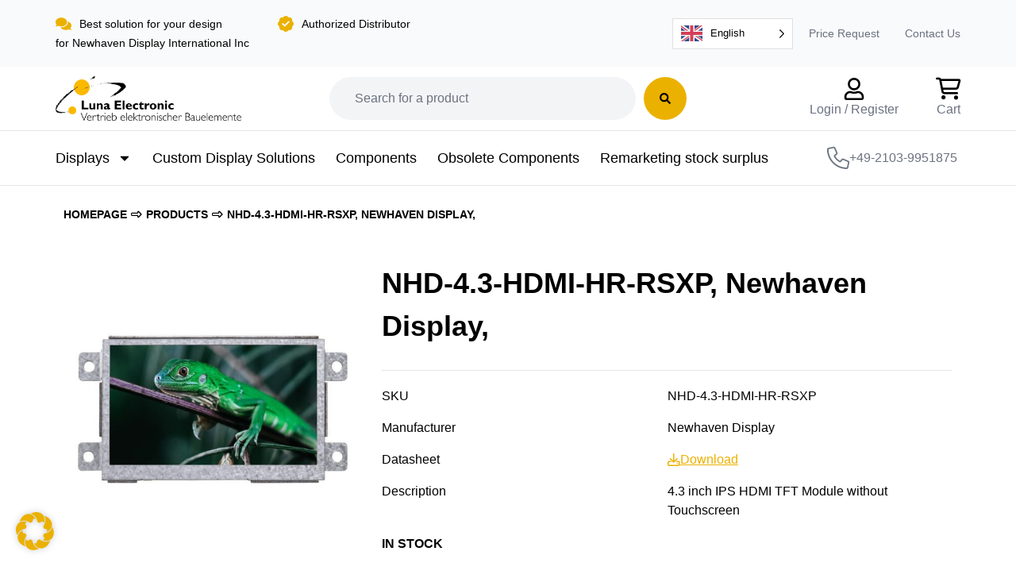

--- FILE ---
content_type: text/html; charset=UTF-8
request_url: https://luna-electronic.de/product/newhaven-display-nhd-4-3-hdmi-hr-rsxp-4-3-ips-tft-with-hdmi-interface-no-touch/
body_size: 44784
content:
<!doctype html>
<html lang="en-US" prefix="og: https://ogp.me/ns#">
<head>
	<meta charset="UTF-8">
	<meta name="viewport" content="width=device-width, initial-scale=1">
	<link rel="profile" href="https://gmpg.org/xfn/11">
	
<!-- Search Engine Optimization by Rank Math - https://rankmath.com/ -->
<title>NHD-4.3-HDMI-HR-RSXP, Newhaven Display, - Luna Electronic</title>
<link data-rocket-prefetch href="https://www.googletagmanager.com" rel="dns-prefetch">
<link data-rocket-prefetch href="https://www.gstatic.com" rel="dns-prefetch">
<link data-rocket-prefetch href="https://www.google.com" rel="dns-prefetch">
<link data-rocket-prefetch href="https://kit.fontawesome.com" rel="dns-prefetch"><link rel="preload" data-rocket-preload as="image" href="https://luna-electronic.de/wp-content/uploads/2022/12/NHD-4.3-HDMI-HR-RSXP-600x600.jpg" imagesrcset="https://luna-electronic.de/wp-content/uploads/2022/12/NHD-4.3-HDMI-HR-RSXP-600x600.jpg 600w, https://luna-electronic.de/wp-content/uploads/2022/12/NHD-4.3-HDMI-HR-RSXP-300x300.jpg 300w, https://luna-electronic.de/wp-content/uploads/2022/12/NHD-4.3-HDMI-HR-RSXP-1024x1024.jpg 1024w, https://luna-electronic.de/wp-content/uploads/2022/12/NHD-4.3-HDMI-HR-RSXP-150x150.jpg 150w, https://luna-electronic.de/wp-content/uploads/2022/12/NHD-4.3-HDMI-HR-RSXP-768x768.jpg 768w, https://luna-electronic.de/wp-content/uploads/2022/12/NHD-4.3-HDMI-HR-RSXP-100x100.jpg 100w, https://luna-electronic.de/wp-content/uploads/2022/12/NHD-4.3-HDMI-HR-RSXP.jpg 1200w" imagesizes="(max-width: 600px) 100vw, 600px" fetchpriority="high">
<meta name="description" content="Buy now! NHD-4.3-HDMI-HR-RSXP from Luna Electronic GmbH. Attractive Prices!"/>
<meta name="robots" content="follow, index, max-snippet:-1, max-video-preview:-1, max-image-preview:large"/>
<link rel="canonical" href="https://luna-electronic.de/product/newhaven-display-nhd-4-3-hdmi-hr-rsxp-4-3-ips-tft-with-hdmi-interface-no-touch/" />
<meta property="og:locale" content="en_US" />
<meta property="og:type" content="product" />
<meta property="og:title" content="NHD-4.3-HDMI-HR-RSXP, Newhaven Display, - Luna Electronic" />
<meta property="og:description" content="Buy now! NHD-4.3-HDMI-HR-RSXP from Luna Electronic GmbH. Attractive Prices!" />
<meta property="og:url" content="https://luna-electronic.de/product/newhaven-display-nhd-4-3-hdmi-hr-rsxp-4-3-ips-tft-with-hdmi-interface-no-touch/" />
<meta property="og:site_name" content="Luna Electronic" />
<meta property="og:updated_time" content="2026-01-29T07:41:55+01:00" />
<meta property="og:image" content="https://luna-electronic.de/wp-content/uploads/2022/12/NHD-4.3-HDMI-HR-RSXP.jpg" />
<meta property="og:image:secure_url" content="https://luna-electronic.de/wp-content/uploads/2022/12/NHD-4.3-HDMI-HR-RSXP.jpg" />
<meta property="og:image:width" content="1200" />
<meta property="og:image:height" content="1200" />
<meta property="og:image:alt" content="NHD-4.3-HDMI-HR-RSXP" />
<meta property="og:image:type" content="image/jpeg" />
<meta property="product:brand" content="Newhaven Display" />
<meta property="product:price:amount" content="72" />
<meta property="product:price:currency" content="EUR" />
<meta property="product:availability" content="instock" />
<meta name="twitter:card" content="summary_large_image" />
<meta name="twitter:title" content="NHD-4.3-HDMI-HR-RSXP, Newhaven Display, - Luna Electronic" />
<meta name="twitter:description" content="Buy now! NHD-4.3-HDMI-HR-RSXP from Luna Electronic GmbH. Attractive Prices!" />
<meta name="twitter:image" content="https://luna-electronic.de/wp-content/uploads/2022/12/NHD-4.3-HDMI-HR-RSXP.jpg" />
<meta name="twitter:label1" content="Price" />
<meta name="twitter:data1" content="&euro;72,00" />
<meta name="twitter:label2" content="Availability" />
<meta name="twitter:data2" content="In stock" />
<script type="application/ld+json" class="rank-math-schema">{"@context":"https://schema.org","@graph":[{"@type":["Person","Organization"],"@id":"https://luna-electronic.de/#person","name":"Luna Electronic","logo":{"@type":"ImageObject","@id":"https://luna-electronic.de/#logo","url":"https://luna-electronic.de/wp-content/uploads/2022/09/Luna_electronic_Logo-150x150.png","contentUrl":"https://luna-electronic.de/wp-content/uploads/2022/09/Luna_electronic_Logo-150x150.png","caption":"Luna Electronic","inLanguage":"en-US"},"image":{"@type":"ImageObject","@id":"https://luna-electronic.de/#logo","url":"https://luna-electronic.de/wp-content/uploads/2022/09/Luna_electronic_Logo-150x150.png","contentUrl":"https://luna-electronic.de/wp-content/uploads/2022/09/Luna_electronic_Logo-150x150.png","caption":"Luna Electronic","inLanguage":"en-US"}},{"@type":"WebSite","@id":"https://luna-electronic.de/#website","url":"https://luna-electronic.de","name":"Luna Electronic","publisher":{"@id":"https://luna-electronic.de/#person"},"inLanguage":"en-US"},{"@type":"ImageObject","@id":"https://luna-electronic.de/wp-content/uploads/2022/12/NHD-4.3-HDMI-HR-RSXP.jpg","url":"https://luna-electronic.de/wp-content/uploads/2022/12/NHD-4.3-HDMI-HR-RSXP.jpg","width":"1200","height":"1200","inLanguage":"en-US"},{"@type":"ItemPage","@id":"https://luna-electronic.de/product/newhaven-display-nhd-4-3-hdmi-hr-rsxp-4-3-ips-tft-with-hdmi-interface-no-touch/#webpage","url":"https://luna-electronic.de/product/newhaven-display-nhd-4-3-hdmi-hr-rsxp-4-3-ips-tft-with-hdmi-interface-no-touch/","name":"NHD-4.3-HDMI-HR-RSXP, Newhaven Display, - Luna Electronic","datePublished":"2022-11-02T15:55:23+01:00","dateModified":"2026-01-29T07:41:55+01:00","isPartOf":{"@id":"https://luna-electronic.de/#website"},"primaryImageOfPage":{"@id":"https://luna-electronic.de/wp-content/uploads/2022/12/NHD-4.3-HDMI-HR-RSXP.jpg"},"inLanguage":"en-US"},{"@type":"Product","brand":{"@type":"Brand","name":"Newhaven Display"},"name":"NHD-4.3-HDMI-HR-RSXP, Newhaven Display, - Luna Electronic","description":"Buy now! NHD-4.3-HDMI-HR-RSXP from Luna Electronic GmbH. Attractive Prices!","sku":"NHD-4.3-HDMI-HR-RSXP","category":"TFT Displays &gt; HDMI Displays","mainEntityOfPage":{"@id":"https://luna-electronic.de/product/newhaven-display-nhd-4-3-hdmi-hr-rsxp-4-3-ips-tft-with-hdmi-interface-no-touch/#webpage"},"image":[{"@type":"ImageObject","url":"https://luna-electronic.de/wp-content/uploads/2022/12/NHD-4.3-HDMI-HR-RSXP.jpg","height":"1200","width":"1200"}],"offers":{"@type":"Offer","price":"72.00","priceCurrency":"EUR","priceValidUntil":"2027-12-31","availability":"http://schema.org/InStock","itemCondition":"NewCondition","url":"https://luna-electronic.de/product/newhaven-display-nhd-4-3-hdmi-hr-rsxp-4-3-ips-tft-with-hdmi-interface-no-touch/","seller":{"@type":"Person","@id":"https://luna-electronic.de/","name":"Luna Electronic","url":"https://luna-electronic.de"},"priceSpecification":{"price":"72","priceCurrency":"EUR","valueAddedTaxIncluded":"false"}},"color":"WHITE","additionalProperty":[{"@type":"PropertyValue","name":"pa_brand","value":"Newhaven Display"},{"@type":"PropertyValue","name":"pa_country-of-origin","value":"China"},{"@type":"PropertyValue","name":"pa_customs-tariff-number","value":"85249100"},{"@type":"PropertyValue","name":"pa_display-mode","value":"Transmissive"},{"@type":"PropertyValue","name":"pa_display-type","value":"IPS"},{"@type":"PropertyValue","name":"pa_interface","value":"HDMI"},{"@type":"PropertyValue","name":"pa_outline-dimension","value":"132.58 x 69.9 x 24.69"},{"@type":"PropertyValue","name":"pa_rohs-compliant","value":"Yes"},{"@type":"PropertyValue","name":"pa_size-resolution","value":"800x480"},{"@type":"PropertyValue","name":"pa_view","value":"Full"},{"@type":"PropertyValue","name":"pa_voltage-supply","value":"5-7.5V"},{"@type":"PropertyValue","name":"pa_size-diagonal","value":"4.3\""},{"@type":"PropertyValue","name":"pa_touchscreen","value":"No Touch"},{"@type":"PropertyValue","name":"pa_manufacturer","value":"Newhaven Display"}],"@id":"https://luna-electronic.de/product/newhaven-display-nhd-4-3-hdmi-hr-rsxp-4-3-ips-tft-with-hdmi-interface-no-touch/#richSnippet"}]}</script>
<!-- /Rank Math WordPress SEO plugin -->

<link rel='dns-prefetch' href='//www.googletagmanager.com' />

<link rel="alternate" type="application/rss+xml" title="Luna Electronic &raquo; Feed" href="https://luna-electronic.de/feed/" />
<link rel="alternate" type="application/rss+xml" title="Luna Electronic &raquo; Comments Feed" href="https://luna-electronic.de/comments/feed/" />
<link rel="alternate" title="oEmbed (JSON)" type="application/json+oembed" href="https://luna-electronic.de/wp-json/oembed/1.0/embed?url=https%3A%2F%2Fluna-electronic.de%2Fproduct%2Fnewhaven-display-nhd-4-3-hdmi-hr-rsxp-4-3-ips-tft-with-hdmi-interface-no-touch%2F" />
<link rel="alternate" title="oEmbed (XML)" type="text/xml+oembed" href="https://luna-electronic.de/wp-json/oembed/1.0/embed?url=https%3A%2F%2Fluna-electronic.de%2Fproduct%2Fnewhaven-display-nhd-4-3-hdmi-hr-rsxp-4-3-ips-tft-with-hdmi-interface-no-touch%2F&#038;format=xml" />
<style id='wp-img-auto-sizes-contain-inline-css'>
img:is([sizes=auto i],[sizes^="auto," i]){contain-intrinsic-size:3000px 1500px}
/*# sourceURL=wp-img-auto-sizes-contain-inline-css */
</style>
<link rel='stylesheet' id='afadvfront-css-css' href='https://luna-electronic.de/wp-content/plugins/advanced-product-quantity/assets/css/afadvfrontstyle.css?ver=1.0' media='all' />
<link rel='stylesheet' id='swiper-css' href='https://luna-electronic.de/wp-content/plugins/elementor/assets/lib/swiper/v8/css/swiper.min.css?ver=8.4.5' media='all' />
<link rel='stylesheet' id='e-swiper-css' href='https://luna-electronic.de/wp-content/plugins/elementor/assets/css/conditionals/e-swiper.min.css?ver=3.34.3' media='all' />
<style id='wp-emoji-styles-inline-css'>

	img.wp-smiley, img.emoji {
		display: inline !important;
		border: none !important;
		box-shadow: none !important;
		height: 1em !important;
		width: 1em !important;
		margin: 0 0.07em !important;
		vertical-align: -0.1em !important;
		background: none !important;
		padding: 0 !important;
	}
/*# sourceURL=wp-emoji-styles-inline-css */
</style>
<link rel='stylesheet' id='wp-block-library-css' href='https://luna-electronic.de/wp-includes/css/dist/block-library/style.min.css?ver=6.9' media='all' />
<link rel='stylesheet' id='jet-engine-frontend-css' href='https://luna-electronic.de/wp-content/plugins/jet-engine/assets/css/frontend.css?ver=3.8.3' media='all' />
<style id='global-styles-inline-css'>
:root{--wp--preset--aspect-ratio--square: 1;--wp--preset--aspect-ratio--4-3: 4/3;--wp--preset--aspect-ratio--3-4: 3/4;--wp--preset--aspect-ratio--3-2: 3/2;--wp--preset--aspect-ratio--2-3: 2/3;--wp--preset--aspect-ratio--16-9: 16/9;--wp--preset--aspect-ratio--9-16: 9/16;--wp--preset--color--black: #000000;--wp--preset--color--cyan-bluish-gray: #abb8c3;--wp--preset--color--white: #ffffff;--wp--preset--color--pale-pink: #f78da7;--wp--preset--color--vivid-red: #cf2e2e;--wp--preset--color--luminous-vivid-orange: #ff6900;--wp--preset--color--luminous-vivid-amber: #fcb900;--wp--preset--color--light-green-cyan: #7bdcb5;--wp--preset--color--vivid-green-cyan: #00d084;--wp--preset--color--pale-cyan-blue: #8ed1fc;--wp--preset--color--vivid-cyan-blue: #0693e3;--wp--preset--color--vivid-purple: #9b51e0;--wp--preset--gradient--vivid-cyan-blue-to-vivid-purple: linear-gradient(135deg,rgb(6,147,227) 0%,rgb(155,81,224) 100%);--wp--preset--gradient--light-green-cyan-to-vivid-green-cyan: linear-gradient(135deg,rgb(122,220,180) 0%,rgb(0,208,130) 100%);--wp--preset--gradient--luminous-vivid-amber-to-luminous-vivid-orange: linear-gradient(135deg,rgb(252,185,0) 0%,rgb(255,105,0) 100%);--wp--preset--gradient--luminous-vivid-orange-to-vivid-red: linear-gradient(135deg,rgb(255,105,0) 0%,rgb(207,46,46) 100%);--wp--preset--gradient--very-light-gray-to-cyan-bluish-gray: linear-gradient(135deg,rgb(238,238,238) 0%,rgb(169,184,195) 100%);--wp--preset--gradient--cool-to-warm-spectrum: linear-gradient(135deg,rgb(74,234,220) 0%,rgb(151,120,209) 20%,rgb(207,42,186) 40%,rgb(238,44,130) 60%,rgb(251,105,98) 80%,rgb(254,248,76) 100%);--wp--preset--gradient--blush-light-purple: linear-gradient(135deg,rgb(255,206,236) 0%,rgb(152,150,240) 100%);--wp--preset--gradient--blush-bordeaux: linear-gradient(135deg,rgb(254,205,165) 0%,rgb(254,45,45) 50%,rgb(107,0,62) 100%);--wp--preset--gradient--luminous-dusk: linear-gradient(135deg,rgb(255,203,112) 0%,rgb(199,81,192) 50%,rgb(65,88,208) 100%);--wp--preset--gradient--pale-ocean: linear-gradient(135deg,rgb(255,245,203) 0%,rgb(182,227,212) 50%,rgb(51,167,181) 100%);--wp--preset--gradient--electric-grass: linear-gradient(135deg,rgb(202,248,128) 0%,rgb(113,206,126) 100%);--wp--preset--gradient--midnight: linear-gradient(135deg,rgb(2,3,129) 0%,rgb(40,116,252) 100%);--wp--preset--font-size--small: 13px;--wp--preset--font-size--medium: 20px;--wp--preset--font-size--large: 36px;--wp--preset--font-size--x-large: 42px;--wp--preset--spacing--20: 0.44rem;--wp--preset--spacing--30: 0.67rem;--wp--preset--spacing--40: 1rem;--wp--preset--spacing--50: 1.5rem;--wp--preset--spacing--60: 2.25rem;--wp--preset--spacing--70: 3.38rem;--wp--preset--spacing--80: 5.06rem;--wp--preset--shadow--natural: 6px 6px 9px rgba(0, 0, 0, 0.2);--wp--preset--shadow--deep: 12px 12px 50px rgba(0, 0, 0, 0.4);--wp--preset--shadow--sharp: 6px 6px 0px rgba(0, 0, 0, 0.2);--wp--preset--shadow--outlined: 6px 6px 0px -3px rgb(255, 255, 255), 6px 6px rgb(0, 0, 0);--wp--preset--shadow--crisp: 6px 6px 0px rgb(0, 0, 0);}:root { --wp--style--global--content-size: 800px;--wp--style--global--wide-size: 1200px; }:where(body) { margin: 0; }.wp-site-blocks > .alignleft { float: left; margin-right: 2em; }.wp-site-blocks > .alignright { float: right; margin-left: 2em; }.wp-site-blocks > .aligncenter { justify-content: center; margin-left: auto; margin-right: auto; }:where(.wp-site-blocks) > * { margin-block-start: 24px; margin-block-end: 0; }:where(.wp-site-blocks) > :first-child { margin-block-start: 0; }:where(.wp-site-blocks) > :last-child { margin-block-end: 0; }:root { --wp--style--block-gap: 24px; }:root :where(.is-layout-flow) > :first-child{margin-block-start: 0;}:root :where(.is-layout-flow) > :last-child{margin-block-end: 0;}:root :where(.is-layout-flow) > *{margin-block-start: 24px;margin-block-end: 0;}:root :where(.is-layout-constrained) > :first-child{margin-block-start: 0;}:root :where(.is-layout-constrained) > :last-child{margin-block-end: 0;}:root :where(.is-layout-constrained) > *{margin-block-start: 24px;margin-block-end: 0;}:root :where(.is-layout-flex){gap: 24px;}:root :where(.is-layout-grid){gap: 24px;}.is-layout-flow > .alignleft{float: left;margin-inline-start: 0;margin-inline-end: 2em;}.is-layout-flow > .alignright{float: right;margin-inline-start: 2em;margin-inline-end: 0;}.is-layout-flow > .aligncenter{margin-left: auto !important;margin-right: auto !important;}.is-layout-constrained > .alignleft{float: left;margin-inline-start: 0;margin-inline-end: 2em;}.is-layout-constrained > .alignright{float: right;margin-inline-start: 2em;margin-inline-end: 0;}.is-layout-constrained > .aligncenter{margin-left: auto !important;margin-right: auto !important;}.is-layout-constrained > :where(:not(.alignleft):not(.alignright):not(.alignfull)){max-width: var(--wp--style--global--content-size);margin-left: auto !important;margin-right: auto !important;}.is-layout-constrained > .alignwide{max-width: var(--wp--style--global--wide-size);}body .is-layout-flex{display: flex;}.is-layout-flex{flex-wrap: wrap;align-items: center;}.is-layout-flex > :is(*, div){margin: 0;}body .is-layout-grid{display: grid;}.is-layout-grid > :is(*, div){margin: 0;}body{padding-top: 0px;padding-right: 0px;padding-bottom: 0px;padding-left: 0px;}a:where(:not(.wp-element-button)){text-decoration: underline;}:root :where(.wp-element-button, .wp-block-button__link){background-color: #32373c;border-width: 0;color: #fff;font-family: inherit;font-size: inherit;font-style: inherit;font-weight: inherit;letter-spacing: inherit;line-height: inherit;padding-top: calc(0.667em + 2px);padding-right: calc(1.333em + 2px);padding-bottom: calc(0.667em + 2px);padding-left: calc(1.333em + 2px);text-decoration: none;text-transform: inherit;}.has-black-color{color: var(--wp--preset--color--black) !important;}.has-cyan-bluish-gray-color{color: var(--wp--preset--color--cyan-bluish-gray) !important;}.has-white-color{color: var(--wp--preset--color--white) !important;}.has-pale-pink-color{color: var(--wp--preset--color--pale-pink) !important;}.has-vivid-red-color{color: var(--wp--preset--color--vivid-red) !important;}.has-luminous-vivid-orange-color{color: var(--wp--preset--color--luminous-vivid-orange) !important;}.has-luminous-vivid-amber-color{color: var(--wp--preset--color--luminous-vivid-amber) !important;}.has-light-green-cyan-color{color: var(--wp--preset--color--light-green-cyan) !important;}.has-vivid-green-cyan-color{color: var(--wp--preset--color--vivid-green-cyan) !important;}.has-pale-cyan-blue-color{color: var(--wp--preset--color--pale-cyan-blue) !important;}.has-vivid-cyan-blue-color{color: var(--wp--preset--color--vivid-cyan-blue) !important;}.has-vivid-purple-color{color: var(--wp--preset--color--vivid-purple) !important;}.has-black-background-color{background-color: var(--wp--preset--color--black) !important;}.has-cyan-bluish-gray-background-color{background-color: var(--wp--preset--color--cyan-bluish-gray) !important;}.has-white-background-color{background-color: var(--wp--preset--color--white) !important;}.has-pale-pink-background-color{background-color: var(--wp--preset--color--pale-pink) !important;}.has-vivid-red-background-color{background-color: var(--wp--preset--color--vivid-red) !important;}.has-luminous-vivid-orange-background-color{background-color: var(--wp--preset--color--luminous-vivid-orange) !important;}.has-luminous-vivid-amber-background-color{background-color: var(--wp--preset--color--luminous-vivid-amber) !important;}.has-light-green-cyan-background-color{background-color: var(--wp--preset--color--light-green-cyan) !important;}.has-vivid-green-cyan-background-color{background-color: var(--wp--preset--color--vivid-green-cyan) !important;}.has-pale-cyan-blue-background-color{background-color: var(--wp--preset--color--pale-cyan-blue) !important;}.has-vivid-cyan-blue-background-color{background-color: var(--wp--preset--color--vivid-cyan-blue) !important;}.has-vivid-purple-background-color{background-color: var(--wp--preset--color--vivid-purple) !important;}.has-black-border-color{border-color: var(--wp--preset--color--black) !important;}.has-cyan-bluish-gray-border-color{border-color: var(--wp--preset--color--cyan-bluish-gray) !important;}.has-white-border-color{border-color: var(--wp--preset--color--white) !important;}.has-pale-pink-border-color{border-color: var(--wp--preset--color--pale-pink) !important;}.has-vivid-red-border-color{border-color: var(--wp--preset--color--vivid-red) !important;}.has-luminous-vivid-orange-border-color{border-color: var(--wp--preset--color--luminous-vivid-orange) !important;}.has-luminous-vivid-amber-border-color{border-color: var(--wp--preset--color--luminous-vivid-amber) !important;}.has-light-green-cyan-border-color{border-color: var(--wp--preset--color--light-green-cyan) !important;}.has-vivid-green-cyan-border-color{border-color: var(--wp--preset--color--vivid-green-cyan) !important;}.has-pale-cyan-blue-border-color{border-color: var(--wp--preset--color--pale-cyan-blue) !important;}.has-vivid-cyan-blue-border-color{border-color: var(--wp--preset--color--vivid-cyan-blue) !important;}.has-vivid-purple-border-color{border-color: var(--wp--preset--color--vivid-purple) !important;}.has-vivid-cyan-blue-to-vivid-purple-gradient-background{background: var(--wp--preset--gradient--vivid-cyan-blue-to-vivid-purple) !important;}.has-light-green-cyan-to-vivid-green-cyan-gradient-background{background: var(--wp--preset--gradient--light-green-cyan-to-vivid-green-cyan) !important;}.has-luminous-vivid-amber-to-luminous-vivid-orange-gradient-background{background: var(--wp--preset--gradient--luminous-vivid-amber-to-luminous-vivid-orange) !important;}.has-luminous-vivid-orange-to-vivid-red-gradient-background{background: var(--wp--preset--gradient--luminous-vivid-orange-to-vivid-red) !important;}.has-very-light-gray-to-cyan-bluish-gray-gradient-background{background: var(--wp--preset--gradient--very-light-gray-to-cyan-bluish-gray) !important;}.has-cool-to-warm-spectrum-gradient-background{background: var(--wp--preset--gradient--cool-to-warm-spectrum) !important;}.has-blush-light-purple-gradient-background{background: var(--wp--preset--gradient--blush-light-purple) !important;}.has-blush-bordeaux-gradient-background{background: var(--wp--preset--gradient--blush-bordeaux) !important;}.has-luminous-dusk-gradient-background{background: var(--wp--preset--gradient--luminous-dusk) !important;}.has-pale-ocean-gradient-background{background: var(--wp--preset--gradient--pale-ocean) !important;}.has-electric-grass-gradient-background{background: var(--wp--preset--gradient--electric-grass) !important;}.has-midnight-gradient-background{background: var(--wp--preset--gradient--midnight) !important;}.has-small-font-size{font-size: var(--wp--preset--font-size--small) !important;}.has-medium-font-size{font-size: var(--wp--preset--font-size--medium) !important;}.has-large-font-size{font-size: var(--wp--preset--font-size--large) !important;}.has-x-large-font-size{font-size: var(--wp--preset--font-size--x-large) !important;}
:root :where(.wp-block-pullquote){font-size: 1.5em;line-height: 1.6;}
/*# sourceURL=global-styles-inline-css */
</style>
<link rel='stylesheet' id='sm-connector-css' href='https://luna-electronic.de/wp-content/plugins/sm-connector/admin/css/sm-connector-front.css?ver=1.6.7' media='all' />
<link rel='stylesheet' id='tiered-pricing-table-front-css-css' href='https://luna-electronic.de/wp-content/plugins/tier-pricing-table/assets/frontend/main.css?ver=8.4.0' media='all' />
<link rel='stylesheet' id='photoswipe-css' href='https://luna-electronic.de/wp-content/plugins/woocommerce/assets/css/photoswipe/photoswipe.min.css?ver=10.4.3' media='all' />
<link rel='stylesheet' id='photoswipe-default-skin-css' href='https://luna-electronic.de/wp-content/plugins/woocommerce/assets/css/photoswipe/default-skin/default-skin.min.css?ver=10.4.3' media='all' />
<link rel='stylesheet' id='woocommerce-layout-css' href='https://luna-electronic.de/wp-content/plugins/woocommerce/assets/css/woocommerce-layout.css?ver=10.4.3' media='all' />
<link rel='stylesheet' id='woocommerce-smallscreen-css' href='https://luna-electronic.de/wp-content/plugins/woocommerce/assets/css/woocommerce-smallscreen.css?ver=10.4.3' media='only screen and (max-width: 768px)' />
<link rel='stylesheet' id='woocommerce-general-css' href='https://luna-electronic.de/wp-content/plugins/woocommerce/assets/css/woocommerce.css?ver=10.4.3' media='all' />
<style id='woocommerce-inline-inline-css'>
.woocommerce form .form-row .required { visibility: visible; }
/*# sourceURL=woocommerce-inline-inline-css */
</style>
<link rel='stylesheet' id='weglot-css-css' href='https://luna-electronic.de/wp-content/plugins/weglot/dist/css/front-css.css?ver=5.2' media='all' />
<link rel='stylesheet' id='new-flag-css-css' href='https://luna-electronic.de/wp-content/plugins/weglot/dist/css/new-flags.css?ver=5.2' media='all' />
<link rel='stylesheet' id='hello-elementor-css' href='https://luna-electronic.de/wp-content/themes/hello-elementor/assets/css/reset.css?ver=3.4.6' media='all' />
<link rel='stylesheet' id='hello-elementor-theme-style-css' href='https://luna-electronic.de/wp-content/themes/hello-elementor/assets/css/theme.css?ver=3.4.6' media='all' />
<link rel='stylesheet' id='hello-elementor-header-footer-css' href='https://luna-electronic.de/wp-content/themes/hello-elementor/assets/css/header-footer.css?ver=3.4.6' media='all' />
<link rel='stylesheet' id='elementor-frontend-css' href='https://luna-electronic.de/wp-content/plugins/elementor/assets/css/frontend.min.css?ver=3.34.3' media='all' />
<link rel='stylesheet' id='elementor-post-15-css' href='https://luna-electronic.de/wp-content/uploads/elementor/css/post-15.css?ver=1769479759' media='all' />
<link rel='stylesheet' id='jet-woo-builder-css' href='https://luna-electronic.de/wp-content/plugins/jet-woo-builder/assets/css/frontend.css?ver=2.2.3' media='all' />
<style id='jet-woo-builder-inline-css'>
@font-face {
				font-family: "WooCommerce";
				font-weight: normal;
				font-style: normal;
				src: url("https://luna-electronic.de/wp-content/plugins/woocommerce/assets/fonts/WooCommerce.eot");
				src: url("https://luna-electronic.de/wp-content/plugins/woocommerce/assets/fonts/WooCommerce.eot?#iefix") format("embedded-opentype"),
					 url("https://luna-electronic.de/wp-content/plugins/woocommerce/assets/fonts/WooCommerce.woff") format("woff"),
					 url("https://luna-electronic.de/wp-content/plugins/woocommerce/assets/fonts/WooCommerce.ttf") format("truetype"),
					 url("https://luna-electronic.de/wp-content/plugins/woocommerce/assets/fonts/WooCommerce.svg#WooCommerce") format("svg");
			}
/*# sourceURL=jet-woo-builder-inline-css */
</style>
<link rel='stylesheet' id='jet-woo-builder-frontend-font-css' href='https://luna-electronic.de/wp-content/plugins/jet-woo-builder/assets/css/lib/jetwoobuilder-frontend-font/css/jetwoobuilder-frontend-font.css?ver=2.2.3' media='all' />
<link rel='stylesheet' id='elementor-post-3183-css' href='https://luna-electronic.de/wp-content/uploads/elementor/css/post-3183.css?ver=1769479793' media='all' />
<link rel='stylesheet' id='elementor-post-3358-css' href='https://luna-electronic.de/wp-content/uploads/elementor/css/post-3358.css?ver=1769479793' media='all' />
<link rel='stylesheet' id='widget-heading-css' href='https://luna-electronic.de/wp-content/plugins/elementor/assets/css/widget-heading.min.css?ver=3.34.3' media='all' />
<link rel='stylesheet' id='widget-image-css' href='https://luna-electronic.de/wp-content/plugins/elementor/assets/css/widget-image.min.css?ver=3.34.3' media='all' />
<link rel='stylesheet' id='widget-icon-box-css' href='https://luna-electronic.de/wp-content/plugins/elementor/assets/css/widget-icon-box.min.css?ver=3.34.3' media='all' />
<link rel='stylesheet' id='widget-nav-menu-css' href='https://luna-electronic.de/wp-content/plugins/elementor-pro/assets/css/widget-nav-menu.min.css?ver=3.34.3' media='all' />
<link rel='stylesheet' id='e-sticky-css' href='https://luna-electronic.de/wp-content/plugins/elementor-pro/assets/css/modules/sticky.min.css?ver=3.34.3' media='all' />
<link rel='stylesheet' id='widget-form-css' href='https://luna-electronic.de/wp-content/plugins/elementor-pro/assets/css/widget-form.min.css?ver=3.34.3' media='all' />
<link rel='stylesheet' id='jet-blocks-css' href='https://luna-electronic.de/wp-content/uploads/elementor/css/custom-jet-blocks.css?ver=1.3.23' media='all' />
<link rel='stylesheet' id='elementor-post-33-css' href='https://luna-electronic.de/wp-content/uploads/elementor/css/post-33.css?ver=1769479759' media='all' />
<link rel='stylesheet' id='elementor-post-95-css' href='https://luna-electronic.de/wp-content/uploads/elementor/css/post-95.css?ver=1769479759' media='all' />
<link rel='stylesheet' id='borlabs-cookie-css' href='https://luna-electronic.de/wp-content/cache/borlabs-cookie/borlabs-cookie_1_en.css?ver=2.3.6-62' media='all' />
<link rel='stylesheet' id='hello-elementor-child-style-css' href='https://luna-electronic.de/wp-content/themes/hello-theme-child-master/style.css?ver=1.0.0' media='all' />
<link rel='stylesheet' id='jquery-chosen-css' href='https://luna-electronic.de/wp-content/plugins/jet-search/assets/lib/chosen/chosen.min.css?ver=1.8.7' media='all' />
<link rel='stylesheet' id='jet-search-css' href='https://luna-electronic.de/wp-content/plugins/jet-search/assets/css/jet-search.css?ver=3.5.16.1' media='all' />
<style id='rocket-lazyload-inline-css'>
.rll-youtube-player{position:relative;padding-bottom:56.23%;height:0;overflow:hidden;max-width:100%;}.rll-youtube-player:focus-within{outline: 2px solid currentColor;outline-offset: 5px;}.rll-youtube-player iframe{position:absolute;top:0;left:0;width:100%;height:100%;z-index:100;background:0 0}.rll-youtube-player img{bottom:0;display:block;left:0;margin:auto;max-width:100%;width:100%;position:absolute;right:0;top:0;border:none;height:auto;-webkit-transition:.4s all;-moz-transition:.4s all;transition:.4s all}.rll-youtube-player img:hover{-webkit-filter:brightness(75%)}.rll-youtube-player .play{height:100%;width:100%;left:0;top:0;position:absolute;background:url(https://luna-electronic.de/wp-content/plugins/wp-rocket/assets/img/youtube.png) no-repeat center;background-color: transparent !important;cursor:pointer;border:none;}.wp-embed-responsive .wp-has-aspect-ratio .rll-youtube-player{position:absolute;padding-bottom:0;width:100%;height:100%;top:0;bottom:0;left:0;right:0}
/*# sourceURL=rocket-lazyload-inline-css */
</style>
<link rel='stylesheet' id='elementor-gf-local-outfit-css' href='https://luna-electronic.de/wp-content/uploads/elementor/google-fonts/css/outfit.css?ver=1742263372' media='all' />
<script src="https://luna-electronic.de/wp-includes/js/jquery/jquery.min.js?ver=3.7.1" id="jquery-core-js"></script>
<script src="https://luna-electronic.de/wp-includes/js/jquery/jquery-migrate.min.js?ver=3.4.1" id="jquery-migrate-js"></script>
<script src="https://luna-electronic.de/wp-content/plugins/advanced-product-quantity/assets/js/afadvfront.js?ver=1.0" id="afadvfront-js-js"></script>
<script id="gtmkit-js-before" data-cfasync="false" data-nowprocket="" data-cookieconsent="ignore">
		window.gtmkit_settings = {"datalayer_name":"dataLayer","console_log":false,"wc":{"use_sku":false,"pid_prefix":"","add_shipping_info":{"config":1},"add_payment_info":{"config":1},"view_item":{"config":0},"view_item_list":{"config":0},"wishlist":false,"css_selectors":{"product_list_select_item":".products .product:not(.product-category) a:not(.add_to_cart_button.ajax_add_to_cart,.add_to_wishlist),.wc-block-grid__products li:not(.product-category) a:not(.add_to_cart_button.ajax_add_to_cart,.add_to_wishlist),.woocommerce-grouped-product-list-item__label a:not(.add_to_wishlist)","product_list_element":".product,.wc-block-grid__product","product_list_exclude":"","product_list_add_to_cart":".add_to_cart_button.ajax_add_to_cart:not(.single_add_to_cart_button)"},"text":{"wp-block-handpicked-products":"Handpicked Products","wp-block-product-best-sellers":"Best Sellers","wp-block-product-category":"Product Category","wp-block-product-new":"New Products","wp-block-product-on-sale":"Products On Sale","wp-block-products-by-attribute":"Products By Attribute","wp-block-product-tag":"Product Tag","wp-block-product-top-rated":"Top Rated Products","shipping-tier-not-found":"Shipping tier not found","payment-method-not-found":"Payment method not found"}}};
		window.gtmkit_data = {"wc":{"currency":"EUR","is_cart":false,"is_checkout":false,"blocks":{}}};
		window.dataLayer = window.dataLayer || [];
				if (typeof gtag === "undefined") {
			function gtag(){dataLayer.push(arguments);}
			gtag('consent', 'default', {
				'ad_personalization': 'granted',
				'ad_storage': 'granted',
				'ad_user_data': 'granted',
				'analytics_storage': 'granted',
				'personalization_storage': 'granted',
				'functionality_storage': 'granted',
				'security_storage': 'granted',
							});
								} else if ( window.gtmkit_settings.console_log === 'on' ) {
			console.warn('GTM Kit: gtag is already defined')
		}		
//# sourceURL=gtmkit-js-before
</script>
<script src="https://luna-electronic.de/wp-includes/js/imagesloaded.min.js?ver=6.9" id="imagesLoaded-js"></script>
<script id="sm-connector-front-js-extra">
var sm_front_ajax_object = {"ajax_url":"https://luna-electronic.de/wp-admin/admin-ajax.php","loading_price_text":"Loading price...","no_price_found_text":"No price found","isb2b":"","use_price_list":"","has_custom_pricing":""};
//# sourceURL=sm-connector-front-js-extra
</script>
<script src="https://luna-electronic.de/wp-content/plugins/sm-connector/admin/js/sm-connector-front.js?ver=1.6.7" id="sm-connector-front-js"></script>
<script id="tiered-pricing-table-front-js-js-extra">
var tieredPricingGlobalData = {"loadVariationTieredPricingNonce":"a8cb73dd5a","currencyOptions":{"currency_symbol":"&euro;","decimal_separator":",","thousand_separator":".","decimals":2,"price_format":"%1$s%2$s","trim_zeros":false},"supportedVariableProductTypes":["variable","variable-subscription"],"supportedSimpleProductTypes":["simple","variation","subscription","subscription-variation"]};
//# sourceURL=tiered-pricing-table-front-js-js-extra
</script>
<script src="https://luna-electronic.de/wp-content/plugins/tier-pricing-table/assets/frontend/product-tiered-pricing-table.min.js?ver=8.4.0" id="tiered-pricing-table-front-js-js"></script>
<script src="https://luna-electronic.de/wp-content/plugins/woocommerce/assets/js/jquery-blockui/jquery.blockUI.min.js?ver=2.7.0-wc.10.4.3" id="wc-jquery-blockui-js" defer data-wp-strategy="defer"></script>
<script id="wc-add-to-cart-js-extra">
var wc_add_to_cart_params = {"ajax_url":"/wp-admin/admin-ajax.php","wc_ajax_url":"/?wc-ajax=%%endpoint%%","i18n_view_cart":"View cart","cart_url":"https://luna-electronic.de/cart/","is_cart":"","cart_redirect_after_add":"no"};
//# sourceURL=wc-add-to-cart-js-extra
</script>
<script src="https://luna-electronic.de/wp-content/plugins/woocommerce/assets/js/frontend/add-to-cart.min.js?ver=10.4.3" id="wc-add-to-cart-js" defer data-wp-strategy="defer"></script>
<script src="https://luna-electronic.de/wp-content/plugins/woocommerce/assets/js/zoom/jquery.zoom.min.js?ver=1.7.21-wc.10.4.3" id="wc-zoom-js" defer data-wp-strategy="defer"></script>
<script src="https://luna-electronic.de/wp-content/plugins/woocommerce/assets/js/flexslider/jquery.flexslider.min.js?ver=2.7.2-wc.10.4.3" id="wc-flexslider-js" defer data-wp-strategy="defer"></script>
<script src="https://luna-electronic.de/wp-content/plugins/woocommerce/assets/js/photoswipe/photoswipe.min.js?ver=4.1.1-wc.10.4.3" id="wc-photoswipe-js" defer data-wp-strategy="defer"></script>
<script src="https://luna-electronic.de/wp-content/plugins/woocommerce/assets/js/photoswipe/photoswipe-ui-default.min.js?ver=4.1.1-wc.10.4.3" id="wc-photoswipe-ui-default-js" defer data-wp-strategy="defer"></script>
<script id="wc-single-product-js-extra">
var wc_single_product_params = {"i18n_required_rating_text":"Please select a rating","i18n_rating_options":["1 of 5 stars","2 of 5 stars","3 of 5 stars","4 of 5 stars","5 of 5 stars"],"i18n_product_gallery_trigger_text":"View full-screen image gallery","review_rating_required":"yes","flexslider":{"rtl":false,"animation":"slide","smoothHeight":true,"directionNav":false,"controlNav":"thumbnails","slideshow":false,"animationSpeed":500,"animationLoop":false,"allowOneSlide":false},"zoom_enabled":"1","zoom_options":[],"photoswipe_enabled":"1","photoswipe_options":{"shareEl":false,"closeOnScroll":false,"history":false,"hideAnimationDuration":0,"showAnimationDuration":0},"flexslider_enabled":"1"};
//# sourceURL=wc-single-product-js-extra
</script>
<script src="https://luna-electronic.de/wp-content/plugins/woocommerce/assets/js/frontend/single-product.min.js?ver=10.4.3" id="wc-single-product-js" defer data-wp-strategy="defer"></script>
<script src="https://luna-electronic.de/wp-content/plugins/woocommerce/assets/js/js-cookie/js.cookie.min.js?ver=2.1.4-wc.10.4.3" id="wc-js-cookie-js" defer data-wp-strategy="defer"></script>
<script id="woocommerce-js-extra">
var woocommerce_params = {"ajax_url":"/wp-admin/admin-ajax.php","wc_ajax_url":"/?wc-ajax=%%endpoint%%","i18n_password_show":"Show password","i18n_password_hide":"Hide password"};
//# sourceURL=woocommerce-js-extra
</script>
<script src="https://luna-electronic.de/wp-content/plugins/woocommerce/assets/js/frontend/woocommerce.min.js?ver=10.4.3" id="woocommerce-js" defer data-wp-strategy="defer"></script>
<script id="gtmkit-container-js-after" data-cfasync="false" data-nowprocket="" data-cookieconsent="ignore">
/* Google Tag Manager */
(function(w,d,s,l,i){w[l]=w[l]||[];w[l].push({'gtm.start':
new Date().getTime(),event:'gtm.js'});var f=d.getElementsByTagName(s)[0],
j=d.createElement(s),dl=l!='dataLayer'?'&l='+l:'';j.async=true;j.src=
'https://www.googletagmanager.com/gtm.js?id='+i+dl;f.parentNode.insertBefore(j,f);
})(window,document,'script','dataLayer','GTM-NNLFJJ36');
/* End Google Tag Manager */

//# sourceURL=gtmkit-container-js-after
</script>
<script src="https://luna-electronic.de/wp-content/plugins/gtm-kit/assets/integration/woocommerce.js?ver=2.7.0" id="gtmkit-woocommerce-js" defer data-wp-strategy="defer"></script>
<script id="gtmkit-datalayer-js-before" data-cfasync="false" data-nowprocket="" data-cookieconsent="ignore">
const gtmkit_dataLayer_content = {"pageType":"product-page","productType":"simple","event":"view_item","ecommerce":{"items":[{"id":"2201","item_id":"2201","item_name":"NHD-4.3-HDMI-HR-RSXP, Newhaven Display,","currency":"EUR","price":72,"item_category":"TFT Displays","item_category2":"HDMI Displays"}],"value":72,"currency":"EUR"}};
dataLayer.push( gtmkit_dataLayer_content );

//# sourceURL=gtmkit-datalayer-js-before
</script>
<script src="https://luna-electronic.de/wp-content/plugins/weglot/dist/front-js.js?ver=5.2" id="wp-weglot-js-js"></script>
<script id="wc-cart-fragments-js-extra">
var wc_cart_fragments_params = {"ajax_url":"/wp-admin/admin-ajax.php","wc_ajax_url":"/?wc-ajax=%%endpoint%%","cart_hash_key":"wc_cart_hash_ef518747c7cab1c5fa1cb3605856f341","fragment_name":"wc_fragments_ef518747c7cab1c5fa1cb3605856f341","request_timeout":"5000"};
//# sourceURL=wc-cart-fragments-js-extra
</script>
<script src="https://luna-electronic.de/wp-content/plugins/woocommerce/assets/js/frontend/cart-fragments.min.js?ver=10.4.3" id="wc-cart-fragments-js" defer data-wp-strategy="defer"></script>
<script id="borlabs-cookie-prioritize-js-extra">
var borlabsCookiePrioritized = {"domain":"luna-electronic.de","path":"/","version":"1","bots":"1","optInJS":{"marketing":{"google-tag-manager":"[base64]/[base64]"}}};
//# sourceURL=borlabs-cookie-prioritize-js-extra
</script>
<script src="https://luna-electronic.de/wp-content/plugins/borlabs-cookie/assets/javascript/borlabs-cookie-prioritize.min.js?ver=2.3.6" id="borlabs-cookie-prioritize-js"></script>
<meta name="generator" content="WordPress 6.9" />
<link rel='shortlink' href='https://luna-electronic.de/?p=2201' />
				<script>
					jQuery(document).ready(function () {

						let $quantity = jQuery('.single_variation_wrap').find('[name=quantity]');

						jQuery(document).on('found_variation', function (e, variation) {

							if (variation.step) {
								$quantity.attr('step', variation.step);
								$quantity.data('step', variation.step);
							} else {
								$quantity.attr('step', 1);
								$quantity.data('step', 1);
							}

							if (variation.max_qty) {
								$quantity.attr('max', variation.max_qty);
								$quantity.data('max', variation.max_qty);
							} else {
								$quantity.removeAttr('max');
							}
						});

						jQuery(document).on('reset_data', function () {
							// Do not remove step attr - it can be used for some themes for +\- buttons
							$quantity.attr('step', 1);
							$quantity.data('step', 1);

							$quantity.removeAttr('max');
						});
					});
				</script>
							<script>
				// Handle Minimum Quantities by Tiered Pricing Table
				(function ($) {

					$(document).on('found_variation', function (event, variation) {
						if (typeof variation.qty_value !== "undefined") {
							// update quantity field with a new minimum
							$('form.cart').find('[name=quantity]').val(variation.qty_value)
						}

						if (typeof variation.min_qty !== "undefined") {
							// update quantity field with a new minimum
							$('form.cart').find('[name=quantity]').attr('min', variation.min_qty);
						}
					});

				})(jQuery);
			</script>
					<script>
			// Tiered Pricing WOOCS Compatibility
			(function ($) {
				$('.tpt__tiered-pricing').on('tiered_price_update', function (event, data) {
					$.each($('.wcpa_form_outer'), function (i, el) {
						var $el = $(el);
						var product = $el.data('product');

						if (product) {
							product.wc_product_price = data.price;
							$(el).data('product', product);
						}
					});
				});
			})(jQuery);
		</script>
		
<link rel="alternate" href="https://luna-electronic.de/product/newhaven-display-nhd-4-3-hdmi-hr-rsxp-4-3-ips-tft-with-hdmi-interface-no-touch/" hreflang="en"/>
<link rel="alternate" href="https://luna-electronic.de/de/product/newhaven-display-nhd-4-3-hdmi-hr-rsxp-4-3-ips-tft-with-hdmi-interface-no-touch/" hreflang="de"/>
<script type="application/json" id="weglot-data">{"website":"https:\/\/luna-electronic.de","uid":"5ed5a5e11f","project_slug":"luna-electronic-de","language_from":"en","language_from_custom_flag":null,"language_from_custom_name":null,"excluded_paths":[],"excluded_blocks":[{"value":".excluded-translations","description":null},{"value":".menu-item-29896","description":"categorie exclusion"}],"custom_settings":{"wp_user_version":"4.2.4","button_style":{"is_dropdown":true,"with_flags":true,"full_name":true,"with_name":true,"custom_css":"","flag_type":"rectangle_mat"},"translate_email":false,"translate_search":false,"translate_amp":false,"switchers":[{"templates":{"name":"default","hash":"095ffb8d22f66be52959023fa4eeb71a05f20f73"},"location":[],"style":{"with_flags":true,"flag_type":"rectangle_mat","with_name":true,"full_name":true,"is_dropdown":true}}]},"pending_translation_enabled":false,"curl_ssl_check_enabled":true,"custom_css":null,"languages":[{"language_to":"de","custom_code":null,"custom_name":null,"custom_local_name":null,"provider":null,"enabled":true,"automatic_translation_enabled":true,"deleted_at":null,"connect_host_destination":null,"custom_flag":null}],"organization_slug":"w-f4e3ffee68","current_language":"en","switcher_links":{"en":"https:\/\/luna-electronic.de\/product\/newhaven-display-nhd-4-3-hdmi-hr-rsxp-4-3-ips-tft-with-hdmi-interface-no-touch\/?wg-choose-original=true","de":"https:\/\/luna-electronic.de\/de\/product\/newhaven-display-nhd-4-3-hdmi-hr-rsxp-4-3-ips-tft-with-hdmi-interface-no-touch\/?wg-choose-original=false"},"original_path":"\/product\/newhaven-display-nhd-4-3-hdmi-hr-rsxp-4-3-ips-tft-with-hdmi-interface-no-touch\/"}</script><!-- Google site verification - Google for WooCommerce -->
<meta name="google-site-verification" content="XCirV54SCqYixHS_UP_Y97XZANmh38KiAHuRHi79zBI" />
<meta name="description" content="4.3 inch IPS HDMI TFT Module without Touchscreen">
	<noscript><style>.woocommerce-product-gallery{ opacity: 1 !important; }</style></noscript>
	<meta name="generator" content="Elementor 3.34.3; features: e_font_icon_svg, additional_custom_breakpoints; settings: css_print_method-external, google_font-enabled, font_display-auto">
<!-- Google Tag Manager -->
<script>if('0'==='1'){(function(w,d,s,l,i){w[l]=w[l]||[];w[l].push({"gtm.start":
new Date().getTime(),event:"gtm.js"});var f=d.getElementsByTagName(s)[0],
j=d.createElement(s),dl=l!="dataLayer"?"&l="+l:"";j.async=true;j.src=
"https://www.googletagmanager.com/gtm.js?id="+i+dl;f.parentNode.insertBefore(j,f);
})(window,document,"script","dataLayer","G-DE1NM6DHS6");}</script>
<!-- End Google Tag Manager -->			<style>
				.e-con.e-parent:nth-of-type(n+4):not(.e-lazyloaded):not(.e-no-lazyload),
				.e-con.e-parent:nth-of-type(n+4):not(.e-lazyloaded):not(.e-no-lazyload) * {
					background-image: none !important;
				}
				@media screen and (max-height: 1024px) {
					.e-con.e-parent:nth-of-type(n+3):not(.e-lazyloaded):not(.e-no-lazyload),
					.e-con.e-parent:nth-of-type(n+3):not(.e-lazyloaded):not(.e-no-lazyload) * {
						background-image: none !important;
					}
				}
				@media screen and (max-height: 640px) {
					.e-con.e-parent:nth-of-type(n+2):not(.e-lazyloaded):not(.e-no-lazyload),
					.e-con.e-parent:nth-of-type(n+2):not(.e-lazyloaded):not(.e-no-lazyload) * {
						background-image: none !important;
					}
				}
			</style>
			<link rel="icon" href="https://luna-electronic.de/wp-content/uploads/2022/09/favicon.png" sizes="32x32" />
<link rel="icon" href="https://luna-electronic.de/wp-content/uploads/2022/09/favicon.png" sizes="192x192" />
<link rel="apple-touch-icon" href="https://luna-electronic.de/wp-content/uploads/2022/09/favicon.png" />
<meta name="msapplication-TileImage" content="https://luna-electronic.de/wp-content/uploads/2022/09/favicon.png" />
<noscript><style id="rocket-lazyload-nojs-css">.rll-youtube-player, [data-lazy-src]{display:none !important;}</style></noscript><meta name="generator" content="WP Rocket 3.20.3" data-wpr-features="wpr_lazyload_images wpr_lazyload_iframes wpr_preconnect_external_domains wpr_oci wpr_preload_links wpr_desktop" /></head>
<body class="wp-singular product-template-default single single-product postid-2201 wp-custom-logo wp-embed-responsive wp-theme-hello-elementor wp-child-theme-hello-theme-child-master theme-hello-elementor woocommerce woocommerce-page woocommerce-no-js hello-elementor-default elementor-default elementor-kit-15 18">


<a class="skip-link screen-reader-text" href="#content">Skip to content</a>

		<header  data-elementor-type="header" data-elementor-id="33" class="elementor elementor-33 elementor-location-header" data-elementor-post-type="elementor_library">
					<section class="elementor-section elementor-top-section elementor-element elementor-element-e42a5ba elementor-section-full_width elementor-hidden-tablet elementor-hidden-mobile elementor-section-height-default elementor-section-height-default" data-id="e42a5ba" data-element_type="section" data-settings="{&quot;background_background&quot;:&quot;classic&quot;}">
						<div  class="elementor-container elementor-column-gap-default">
					<div class="elementor-column elementor-col-50 elementor-top-column elementor-element elementor-element-4fe7215" data-id="4fe7215" data-element_type="column">
			<div class="elementor-widget-wrap elementor-element-populated">
						<div class="elementor-element elementor-element-3eed7da elementor-widget__width-auto elementor-view-default elementor-widget elementor-widget-icon" data-id="3eed7da" data-element_type="widget" data-widget_type="icon.default">
				<div class="elementor-widget-container">
							<div class="elementor-icon-wrapper">
			<div class="elementor-icon">
			<svg aria-hidden="true" class="e-font-icon-svg e-fas-comments" viewBox="0 0 576 512" xmlns="http://www.w3.org/2000/svg"><path d="M416 192c0-88.4-93.1-160-208-160S0 103.6 0 192c0 34.3 14.1 65.9 38 92-13.4 30.2-35.5 54.2-35.8 54.5-2.2 2.3-2.8 5.7-1.5 8.7S4.8 352 8 352c36.6 0 66.9-12.3 88.7-25 32.2 15.7 70.3 25 111.3 25 114.9 0 208-71.6 208-160zm122 220c23.9-26 38-57.7 38-92 0-66.9-53.5-124.2-129.3-148.1.9 6.6 1.3 13.3 1.3 20.1 0 105.9-107.7 192-240 192-10.8 0-21.3-.8-31.7-1.9C207.8 439.6 281.8 480 368 480c41 0 79.1-9.2 111.3-25 21.8 12.7 52.1 25 88.7 25 3.2 0 6.1-1.9 7.3-4.8 1.3-2.9.7-6.3-1.5-8.7-.3-.3-22.4-24.2-35.8-54.5z"></path></svg>			</div>
		</div>
						</div>
				</div>
				<div class="elementor-element elementor-element-a9d0945 elementor-widget__width-auto elementor-widget elementor-widget-heading" data-id="a9d0945" data-element_type="widget" data-widget_type="heading.default">
				<div class="elementor-widget-container">
					<span class="elementor-heading-title elementor-size-default">Best solution</span>				</div>
				</div>
				<div class="elementor-element elementor-element-1aa2252 elementor-widget__width-auto elementor-widget elementor-widget-heading" data-id="1aa2252" data-element_type="widget" data-widget_type="heading.default">
				<div class="elementor-widget-container">
					<span class="elementor-heading-title elementor-size-default">for your design</span>				</div>
				</div>
				<div class="elementor-element elementor-element-7a38b64 elementor-widget__width-auto elementor-view-default elementor-widget elementor-widget-icon" data-id="7a38b64" data-element_type="widget" data-widget_type="icon.default">
				<div class="elementor-widget-container">
							<div class="elementor-icon-wrapper">
			<div class="elementor-icon">
			<i aria-hidden="true" class="fas fa-badge-check"></i>			</div>
		</div>
						</div>
				</div>
				<div class="elementor-element elementor-element-a65e173 elementor-widget__width-auto elementor-widget elementor-widget-heading" data-id="a65e173" data-element_type="widget" data-widget_type="heading.default">
				<div class="elementor-widget-container">
					<span class="elementor-heading-title elementor-size-default">Authorized Distributor</span>				</div>
				</div>
				<div class="elementor-element elementor-element-3f4cabc elementor-widget__width-auto elementor-widget elementor-widget-heading" data-id="3f4cabc" data-element_type="widget" data-widget_type="heading.default">
				<div class="elementor-widget-container">
					<span class="elementor-heading-title elementor-size-default">for Newhaven Display International Inc</span>				</div>
				</div>
					</div>
		</div>
				<div class="elementor-column elementor-col-50 elementor-top-column elementor-element elementor-element-0e37ee0" data-id="0e37ee0" data-element_type="column">
			<div class="elementor-widget-wrap elementor-element-populated">
						<div class="elementor-element elementor-element-394f60c elementor-widget__width-auto elementor-widget elementor-widget-shortcode" data-id="394f60c" data-element_type="widget" data-widget_type="shortcode.default">
				<div class="elementor-widget-container">
							<div class="elementor-shortcode"><!--Weglot 5.2--><aside data-wg-notranslate="" class="country-selector weglot-dropdown close_outside_click closed weglot-shortcode wg-" tabindex="0" aria-expanded="false" aria-label="Language selected: English"><input id="wg697b57f50b12a2.840270831769691125230" class="weglot_choice" type="checkbox" name="menu"/><label data-l="en" tabindex="-1" for="wg697b57f50b12a2.840270831769691125230" class="wgcurrent wg-li weglot-lang weglot-language weglot-flags flag-0 wg-en" data-code-language="wg-en" data-name-language="English"><span class="wglanguage-name">English</span></label><ul role="none"><li data-l="de" class="wg-li weglot-lang weglot-language weglot-flags flag-0 wg-de" data-code-language="de" role="option"><a title="Language switcher : German" class="weglot-language-de" role="option" data-wg-notranslate="" href="https://luna-electronic.de/de/product/newhaven-display-nhd-4-3-hdmi-hr-rsxp-4-3-ips-tft-with-hdmi-interface-no-touch/?wg-choose-original=false">Deutsch</a></li></ul></aside></div>
						</div>
				</div>
				<div class="elementor-element elementor-element-eb07a7b elementor-widget__width-auto elementor-widget elementor-widget-heading" data-id="eb07a7b" data-element_type="widget" data-widget_type="heading.default">
				<div class="elementor-widget-container">
					<span class="elementor-heading-title elementor-size-default"><a href="https://luna-electronic.de/price-request/">Price Request</a></span>				</div>
				</div>
				<div class="elementor-element elementor-element-e17c5fd elementor-widget__width-auto elementor-widget elementor-widget-heading" data-id="e17c5fd" data-element_type="widget" data-widget_type="heading.default">
				<div class="elementor-widget-container">
					<span class="elementor-heading-title elementor-size-default"><a href="https://luna-electronic.de/contact/">Contact Us</a></span>				</div>
				</div>
					</div>
		</div>
					</div>
		</section>
				<section  class="elementor-section elementor-top-section elementor-element elementor-element-d28079e elementor-section-full_width elementor-hidden-tablet elementor-hidden-mobile elementor-section-height-default elementor-section-height-default" data-id="d28079e" data-element_type="section">
						<div  class="elementor-container elementor-column-gap-default">
					<div class="elementor-column elementor-col-25 elementor-top-column elementor-element elementor-element-c41a63a" data-id="c41a63a" data-element_type="column">
			<div class="elementor-widget-wrap elementor-element-populated">
						<div class="elementor-element elementor-element-2cfb89e elementor-widget elementor-widget-theme-site-logo elementor-widget-image" data-id="2cfb89e" data-element_type="widget" data-widget_type="theme-site-logo.default">
				<div class="elementor-widget-container">
											<a href="https://luna-electronic.de">
			<img fetchpriority="high" width="1604" height="383" src="https://luna-electronic.de/wp-content/uploads/2022/09/Luna_electronic_Logo.png" class="attachment-full size-full wp-image-3762" alt="" srcset="https://luna-electronic.de/wp-content/uploads/2022/09/Luna_electronic_Logo.png 1604w, https://luna-electronic.de/wp-content/uploads/2022/09/Luna_electronic_Logo-300x72.png 300w, https://luna-electronic.de/wp-content/uploads/2022/09/Luna_electronic_Logo-1024x245.png 1024w, https://luna-electronic.de/wp-content/uploads/2022/09/Luna_electronic_Logo-768x183.png 768w, https://luna-electronic.de/wp-content/uploads/2022/09/Luna_electronic_Logo-1536x367.png 1536w, https://luna-electronic.de/wp-content/uploads/2022/09/Luna_electronic_Logo-600x143.png 600w" sizes="(max-width: 1604px) 100vw, 1604px" />				</a>
											</div>
				</div>
					</div>
		</div>
				<div class="elementor-column elementor-col-50 elementor-top-column elementor-element elementor-element-abf344b" data-id="abf344b" data-element_type="column">
			<div class="elementor-widget-wrap elementor-element-populated">
						<div class="elementor-element elementor-element-e5ccca1 elementor-widget elementor-widget-jet-ajax-search" data-id="e5ccca1" data-element_type="widget" data-settings="{&quot;results_area_columns&quot;:1}" data-widget_type="jet-ajax-search.default">
				<div class="elementor-widget-container">
					<div class="elementor-jet-ajax-search jet-search">
	<div class="jet_search_listing_grid_hidden_template" style="display: none;">
			</div>

<div class="jet-ajax-search" data-settings="{&quot;symbols_for_start_searching&quot;:2,&quot;search_by_empty_value&quot;:&quot;&quot;,&quot;submit_on_enter&quot;:&quot;&quot;,&quot;search_source&quot;:[&quot;product&quot;],&quot;search_logging&quot;:&quot;&quot;,&quot;search_results_url&quot;:&quot;&quot;,&quot;search_taxonomy&quot;:&quot;&quot;,&quot;include_terms_ids&quot;:[],&quot;exclude_terms_ids&quot;:[],&quot;exclude_posts_ids&quot;:[],&quot;custom_fields_source&quot;:&quot;_sku&quot;,&quot;limit_query&quot;:5,&quot;limit_query_tablet&quot;:&quot;&quot;,&quot;limit_query_mobile&quot;:&quot;&quot;,&quot;limit_query_in_result_area&quot;:25,&quot;results_order_by&quot;:&quot;relevance&quot;,&quot;results_order&quot;:&quot;asc&quot;,&quot;sentence&quot;:&quot;&quot;,&quot;search_in_taxonomy&quot;:&quot;&quot;,&quot;search_in_taxonomy_source&quot;:&quot;&quot;,&quot;results_area_width_by&quot;:&quot;form&quot;,&quot;results_area_custom_width&quot;:&quot;&quot;,&quot;results_area_custom_position&quot;:&quot;&quot;,&quot;results_area_columns&quot;:1,&quot;results_area_columns_tablet&quot;:&quot;&quot;,&quot;results_area_columns_mobile&quot;:&quot;&quot;,&quot;results_area_columns_mobile_portrait&quot;:&quot;&quot;,&quot;thumbnail_visible&quot;:&quot;yes&quot;,&quot;thumbnail_size&quot;:&quot;thumbnail&quot;,&quot;thumbnail_placeholder&quot;:{&quot;url&quot;:&quot;https:\/\/luna-electronic.de\/wp-content\/plugins\/elementor\/assets\/images\/placeholder.png&quot;,&quot;id&quot;:&quot;&quot;,&quot;size&quot;:&quot;&quot;},&quot;post_content_source&quot;:&quot;custom-field&quot;,&quot;post_content_custom_field_key&quot;:&quot;_sku&quot;,&quot;post_content_length&quot;:30,&quot;show_product_price&quot;:&quot;yes&quot;,&quot;show_product_rating&quot;:&quot;&quot;,&quot;show_add_to_cart&quot;:&quot;&quot;,&quot;show_result_new_tab&quot;:&quot;&quot;,&quot;highlight_searched_text&quot;:&quot;&quot;,&quot;listing_id&quot;:&quot;&quot;,&quot;bullet_pagination&quot;:&quot;&quot;,&quot;number_pagination&quot;:&quot;&quot;,&quot;navigation_arrows&quot;:&quot;in_header&quot;,&quot;navigation_arrows_type&quot;:&quot;angle&quot;,&quot;show_title_related_meta&quot;:&quot;&quot;,&quot;meta_title_related_position&quot;:&quot;&quot;,&quot;title_related_meta&quot;:&quot;&quot;,&quot;show_content_related_meta&quot;:&quot;&quot;,&quot;meta_content_related_position&quot;:&quot;&quot;,&quot;content_related_meta&quot;:&quot;&quot;,&quot;negative_search&quot;:&quot;Sorry, we couldn&#039;t find any matching products.&quot;,&quot;server_error&quot;:&quot;Sorry, but we cannot handle your search query now. Please, try again later!&quot;,&quot;show_search_suggestions&quot;:&quot;&quot;,&quot;search_suggestions_position&quot;:&quot;&quot;,&quot;search_suggestions_source&quot;:&quot;&quot;,&quot;search_suggestions_limits&quot;:&quot;&quot;,&quot;search_suggestions_item_title_length&quot;:&quot;&quot;,&quot;catalog_visibility&quot;:&quot;&quot;,&quot;search_source_terms&quot;:&quot;&quot;,&quot;search_source_terms_title&quot;:&quot;&quot;,&quot;search_source_terms_icon&quot;:&quot;&quot;,&quot;search_source_terms_limit&quot;:&quot;&quot;,&quot;search_source_terms_listing_id&quot;:&quot;&quot;,&quot;search_source_terms_taxonomy&quot;:&quot;&quot;,&quot;search_source_users&quot;:&quot;&quot;,&quot;search_source_users_title&quot;:&quot;&quot;,&quot;search_source_users_icon&quot;:&quot;&quot;,&quot;search_source_users_limit&quot;:&quot;&quot;,&quot;search_source_users_listing_id&quot;:&quot;&quot;}"><form class="jet-ajax-search__form" method="get" action="https://luna-electronic.de/" role="search" target="">
	<div class="jet-ajax-search__fields-holder">
		<div class="jet-ajax-search__field-wrapper">
			<label for="search-input-e5ccca1" class="screen-reader-text">Search ...</label>
						<input id="search-input-e5ccca1" class="jet-ajax-search__field" type="search" placeholder="Search for a product" value="" name="s" autocomplete="off" />
							<input type="hidden" value="{&quot;search_source&quot;:&quot;product&quot;,&quot;custom_fields_source&quot;:&quot;_sku&quot;}" name="jet_ajax_search_settings" />
										<input type="hidden" value="product" name="post_type" />
			
					</div>
			</div>
	
<button class="jet-ajax-search__submit" type="submit" aria-label="Search submit"><span class="jet-ajax-search__submit-icon jet-ajax-search-icon"><svg aria-hidden="true" class="e-font-icon-svg e-fas-search" viewBox="0 0 512 512" xmlns="http://www.w3.org/2000/svg"><path d="M505 442.7L405.3 343c-4.5-4.5-10.6-7-17-7H372c27.6-35.3 44-79.7 44-128C416 93.1 322.9 0 208 0S0 93.1 0 208s93.1 208 208 208c48.3 0 92.7-16.4 128-44v16.3c0 6.4 2.5 12.5 7 17l99.7 99.7c9.4 9.4 24.6 9.4 33.9 0l28.3-28.3c9.4-9.4 9.4-24.6.1-34zM208 336c-70.7 0-128-57.2-128-128 0-70.7 57.2-128 128-128 70.7 0 128 57.2 128 128 0 70.7-57.2 128-128 128z"></path></svg></span></button>
</form>

<div class="jet-ajax-search__results-area" >
	<div class="jet-ajax-search__results-holder">
					<div class="jet-ajax-search__results-header">
				
<button class="jet-ajax-search__results-count" aria-label="View all results"><span></span> Results</button>
				<div class="jet-ajax-search__navigation-holder"></div>
			</div>
						<div class="jet-ajax-search__results-list results-area-col-desk-1 results-area-col-tablet-0 results-area-col-mobile-0 results-area-col-mobile-portrait-1" >
			            <div class="jet-ajax-search__results-list-inner "></div>
					</div>
					<div class="jet-ajax-search__results-footer">
									<button class="jet-ajax-search__full-results">See all results</button>								<div class="jet-ajax-search__navigation-holder"></div>
			</div>
			</div>
	<div class="jet-ajax-search__message"></div>
	
<div class="jet-ajax-search__spinner-holder">
	<div class="jet-ajax-search__spinner">
		<div class="rect rect-1"></div>
		<div class="rect rect-2"></div>
		<div class="rect rect-3"></div>
		<div class="rect rect-4"></div>
		<div class="rect rect-5"></div>
	</div>
</div>
</div>
</div>
</div>				</div>
				</div>
					</div>
		</div>
				<div class="elementor-column elementor-col-25 elementor-top-column elementor-element elementor-element-f6e405e" data-id="f6e405e" data-element_type="column">
			<div class="elementor-widget-wrap elementor-element-populated">
						<div class="elementor-element elementor-element-5f8b64b elementor-widget__width-auto jedv-enabled--yes elementor-view-default elementor-position-block-start elementor-mobile-position-block-start elementor-widget elementor-widget-icon-box" data-id="5f8b64b" data-element_type="widget" data-widget_type="icon-box.default">
				<div class="elementor-widget-container">
							<div class="elementor-icon-box-wrapper">

						<div class="elementor-icon-box-icon">
				<a href="https://luna-electronic.de/my-account/" class="elementor-icon" tabindex="-1" aria-label="Login / Register">
				<svg aria-hidden="true" class="e-font-icon-svg e-far-user" viewBox="0 0 448 512" xmlns="http://www.w3.org/2000/svg"><path d="M313.6 304c-28.7 0-42.5 16-89.6 16-47.1 0-60.8-16-89.6-16C60.2 304 0 364.2 0 438.4V464c0 26.5 21.5 48 48 48h352c26.5 0 48-21.5 48-48v-25.6c0-74.2-60.2-134.4-134.4-134.4zM400 464H48v-25.6c0-47.6 38.8-86.4 86.4-86.4 14.6 0 38.3 16 89.6 16 51.7 0 74.9-16 89.6-16 47.6 0 86.4 38.8 86.4 86.4V464zM224 288c79.5 0 144-64.5 144-144S303.5 0 224 0 80 64.5 80 144s64.5 144 144 144zm0-240c52.9 0 96 43.1 96 96s-43.1 96-96 96-96-43.1-96-96 43.1-96 96-96z"></path></svg>				</a>
			</div>
			
						<div class="elementor-icon-box-content">

									<span class="elementor-icon-box-title">
						<a href="https://luna-electronic.de/my-account/" >
							Login / Register						</a>
					</span>
				
				
			</div>
			
		</div>
						</div>
				</div>
				<div class="elementor-element elementor-element-f369db8 elementor-widget__width-auto elementor-view-default elementor-position-block-start elementor-mobile-position-block-start elementor-widget elementor-widget-icon-box" data-id="f369db8" data-element_type="widget" data-widget_type="icon-box.default">
				<div class="elementor-widget-container">
							<div class="elementor-icon-box-wrapper">

						<div class="elementor-icon-box-icon">
				<a href="/cart/" class="elementor-icon" tabindex="-1" aria-label="Cart">
				<i aria-hidden="true" class="far fa-shopping-cart"></i>				</a>
			</div>
			
						<div class="elementor-icon-box-content">

									<span class="elementor-icon-box-title">
						<a href="/cart/" >
							Cart						</a>
					</span>
				
				
			</div>
			
		</div>
						</div>
				</div>
				<div class="elementor-element elementor-element-4a717aa elementor-widget__width-auto elementor-hidden-desktop elementor-hidden-tablet elementor-hidden-mobile elementor-widget elementor-widget-jet-blocks-cart" data-id="4a717aa" data-element_type="widget" data-widget_type="jet-blocks-cart.default">
				<div class="elementor-widget-container">
					<div class="elementor-jet-blocks-cart jet-blocks"><div class="jet-blocks-cart jet-blocks-cart--dropdown-layout" data-settings="{&quot;triggerType&quot;:&quot;hover&quot;,&quot;openMiniCartOnAdd&quot;:&quot;no&quot;,&quot;closeOnClickOutside&quot;:&quot;no&quot;,&quot;showCartList&quot;:&quot;&quot;}">
	<div class="jet-blocks-cart__heading"><a href="https://luna-electronic.de/cart/" class="jet-blocks-cart__heading-link" data-e-disable-page-transition="true" title="View your shopping cart"><span class="jet-blocks-cart__icon jet-blocks-icon"><i aria-hidden="true" class="far fa-shopping-cart"></i></span>        <span class="jet-blocks-cart__count">
			(<span class="jet-blocks-cart__count-val">0</span>)		</span>
		</a></div>

	
	</div></div>				</div>
				</div>
					</div>
		</div>
					</div>
		</section>
				<section  class="elementor-section elementor-top-section elementor-element elementor-element-a0b689b elementor-section-full_width elementor-section-content-middle elementor-hidden-tablet elementor-hidden-mobile elementor-section-height-default elementor-section-height-default" data-id="a0b689b" data-element_type="section">
						<div  class="elementor-container elementor-column-gap-default">
					<div class="elementor-column elementor-col-66 elementor-top-column elementor-element elementor-element-b08e0f5" data-id="b08e0f5" data-element_type="column">
			<div class="elementor-widget-wrap elementor-element-populated">
						<div class="elementor-element elementor-element-650568d elementor-nav-menu--dropdown-tablet elementor-nav-menu__text-align-aside elementor-nav-menu--toggle elementor-nav-menu--burger elementor-widget elementor-widget-nav-menu" data-id="650568d" data-element_type="widget" data-settings="{&quot;layout&quot;:&quot;horizontal&quot;,&quot;submenu_icon&quot;:{&quot;value&quot;:&quot;&lt;svg aria-hidden=\&quot;true\&quot; class=\&quot;e-font-icon-svg e-fas-caret-down\&quot; viewBox=\&quot;0 0 320 512\&quot; xmlns=\&quot;http:\/\/www.w3.org\/2000\/svg\&quot;&gt;&lt;path d=\&quot;M31.3 192h257.3c17.8 0 26.7 21.5 14.1 34.1L174.1 354.8c-7.8 7.8-20.5 7.8-28.3 0L17.2 226.1C4.6 213.5 13.5 192 31.3 192z\&quot;&gt;&lt;\/path&gt;&lt;\/svg&gt;&quot;,&quot;library&quot;:&quot;fa-solid&quot;},&quot;toggle&quot;:&quot;burger&quot;}" data-widget_type="nav-menu.default">
				<div class="elementor-widget-container">
								<nav aria-label="Menu" class="elementor-nav-menu--main elementor-nav-menu__container elementor-nav-menu--layout-horizontal e--pointer-underline e--animation-fade">
				<ul id="menu-1-650568d" class="elementor-nav-menu"><li class="menu-item menu-item-type-custom menu-item-object-custom menu-item-has-children menu-item-29896"><a href="#" class="elementor-item elementor-item-anchor">Displays</a>
<ul class="sub-menu elementor-nav-menu--dropdown">
	<li class="menu-item menu-item-type-taxonomy menu-item-object-product_cat current-product-ancestor current-menu-parent current-product-parent menu-item-has-children menu-item-4789"><a href="https://luna-electronic.de/product-category/tft-displays/" class="elementor-sub-item">TFT Displays</a>
	<ul class="sub-menu elementor-nav-menu--dropdown">
		<li class="menu-item menu-item-type-taxonomy menu-item-object-product_cat menu-item-4795"><a href="https://luna-electronic.de/product-category/tft-displays/premium-mva-displays/" class="elementor-sub-item">Premium MVA Displays</a></li>
		<li class="menu-item menu-item-type-taxonomy menu-item-object-product_cat menu-item-4796"><a href="https://luna-electronic.de/product-category/tft-displays/standard-displays-tft-displays/" class="elementor-sub-item">Standard Displays</a></li>
		<li class="menu-item menu-item-type-taxonomy menu-item-object-product_cat menu-item-4797"><a href="https://luna-electronic.de/product-category/tft-displays/sunlight-readable-displays/" class="elementor-sub-item">Sunlight Readable Displays</a></li>
		<li class="menu-item menu-item-type-taxonomy menu-item-object-product_cat menu-item-4912"><a href="https://luna-electronic.de/product-category/tft-displays/ips-displays-tft-displays/" class="elementor-sub-item">IPS Displays</a></li>
		<li class="menu-item menu-item-type-taxonomy menu-item-object-product_cat current-product-ancestor current-menu-parent current-product-parent menu-item-4913"><a href="https://luna-electronic.de/product-category/tft-displays/hdmi-displays/" class="elementor-sub-item">HDMI Displays</a></li>
		<li class="menu-item menu-item-type-taxonomy menu-item-object-product_cat menu-item-4914"><a href="https://luna-electronic.de/product-category/tft-displays/eve2-displays-tft-displays/" class="elementor-sub-item">EVE2 Displays</a></li>
	</ul>
</li>
	<li class="menu-item menu-item-type-taxonomy menu-item-object-product_cat menu-item-has-children menu-item-4790"><a href="https://luna-electronic.de/product-category/lcd-displays/" class="elementor-sub-item">LCD Displays</a>
	<ul class="sub-menu elementor-nav-menu--dropdown">
		<li class="menu-item menu-item-type-taxonomy menu-item-object-product_cat menu-item-4801"><a href="https://luna-electronic.de/product-category/lcd-displays/graphic-lcd-displays/" class="elementor-sub-item">Graphic LCD Displays</a></li>
		<li class="menu-item menu-item-type-taxonomy menu-item-object-product_cat menu-item-4798"><a href="https://luna-electronic.de/product-category/lcd-displays/character-lcd-displays-lcd-displays/" class="elementor-sub-item">Character LCD Displays</a></li>
		<li class="menu-item menu-item-type-taxonomy menu-item-object-product_cat menu-item-4799"><a href="https://luna-electronic.de/product-category/lcd-displays/cog-lcd-displays/" class="elementor-sub-item">COG LCD Displays</a></li>
	</ul>
</li>
	<li class="menu-item menu-item-type-taxonomy menu-item-object-product_cat menu-item-has-children menu-item-4791"><a href="https://luna-electronic.de/product-category/oled-displays/" class="elementor-sub-item">OLED Displays</a>
	<ul class="sub-menu elementor-nav-menu--dropdown">
		<li class="menu-item menu-item-type-taxonomy menu-item-object-product_cat menu-item-4800"><a href="https://luna-electronic.de/product-category/oled-displays/graphic-oled-displays/" class="elementor-sub-item">Graphic OLED Displays</a></li>
		<li class="menu-item menu-item-type-taxonomy menu-item-object-product_cat menu-item-4804"><a href="https://luna-electronic.de/product-category/oled-displays/color-oled-displays-oled-displays/" class="elementor-sub-item">Color OLED Displays</a></li>
		<li class="menu-item menu-item-type-taxonomy menu-item-object-product_cat menu-item-4802"><a href="https://luna-electronic.de/product-category/oled-displays/character-oled-displays/" class="elementor-sub-item">Character OLED Displays</a></li>
	</ul>
</li>
	<li class="menu-item menu-item-type-taxonomy menu-item-object-product_cat menu-item-has-children menu-item-4792"><a href="https://luna-electronic.de/product-category/vfd-displays/" class="elementor-sub-item">VFD Displays</a>
	<ul class="sub-menu elementor-nav-menu--dropdown">
		<li class="menu-item menu-item-type-taxonomy menu-item-object-product_cat menu-item-4803"><a href="https://luna-electronic.de/product-category/vfd-displays/vfd-modules/" class="elementor-sub-item">VFD Modules</a></li>
		<li class="menu-item menu-item-type-taxonomy menu-item-object-product_cat menu-item-4928"><a href="https://luna-electronic.de/product-category/vfd-displays/dot-matrix-displays/" class="elementor-sub-item">Dot Matrix Displays</a></li>
	</ul>
</li>
	<li class="menu-item menu-item-type-taxonomy menu-item-object-product_cat menu-item-has-children menu-item-5035"><a href="https://luna-electronic.de/product-category/tools-accessories/" class="elementor-sub-item">Tools &amp; Accessories</a>
	<ul class="sub-menu elementor-nav-menu--dropdown">
		<li class="menu-item menu-item-type-taxonomy menu-item-object-product_cat menu-item-29117"><a href="https://luna-electronic.de/product-category/tools-accessories/connectors-tools-accessories/" class="elementor-sub-item">Connectors NHD</a></li>
		<li class="menu-item menu-item-type-taxonomy menu-item-object-product_cat menu-item-29102"><a href="https://luna-electronic.de/product-category/tools-accessories/touch-panels/" class="elementor-sub-item">Touch Panels</a></li>
		<li class="menu-item menu-item-type-taxonomy menu-item-object-product_cat menu-item-29118"><a href="https://luna-electronic.de/product-category/tools-accessories/cables-tools-accessories/" class="elementor-sub-item">Cables NHD</a></li>
		<li class="menu-item menu-item-type-taxonomy menu-item-object-product_cat menu-item-30301"><a href="https://luna-electronic.de/product-category/tools-accessories/development-board/" class="elementor-sub-item">Development Board</a></li>
		<li class="menu-item menu-item-type-taxonomy menu-item-object-product_cat menu-item-30302"><a href="https://luna-electronic.de/product-category/tools-accessories/tft-breakout-module/" class="elementor-sub-item">TFT Breakout Module</a></li>
	</ul>
</li>
</ul>
</li>
<li class="menu-item menu-item-type-post_type menu-item-object-page menu-item-29737"><a href="https://luna-electronic.de/custom-display-solutions/" class="elementor-item">Custom Display Solutions</a></li>
<li class="menu-item menu-item-type-post_type menu-item-object-page menu-item-29093"><a href="https://luna-electronic.de/components/" class="elementor-item">Components</a></li>
<li class="menu-item menu-item-type-post_type menu-item-object-page menu-item-30024"><a href="https://luna-electronic.de/obsolete-components/" class="elementor-item">Obsolete Components</a></li>
<li class="menu-item menu-item-type-post_type menu-item-object-page menu-item-30025"><a href="https://luna-electronic.de/remarketing-stock-surplus/" class="elementor-item">Remarketing stock surplus</a></li>
</ul>			</nav>
					<div class="elementor-menu-toggle" role="button" tabindex="0" aria-label="Menu Toggle" aria-expanded="false">
			<svg aria-hidden="true" role="presentation" class="elementor-menu-toggle__icon--open e-font-icon-svg e-eicon-menu-bar" viewBox="0 0 1000 1000" xmlns="http://www.w3.org/2000/svg"><path d="M104 333H896C929 333 958 304 958 271S929 208 896 208H104C71 208 42 237 42 271S71 333 104 333ZM104 583H896C929 583 958 554 958 521S929 458 896 458H104C71 458 42 487 42 521S71 583 104 583ZM104 833H896C929 833 958 804 958 771S929 708 896 708H104C71 708 42 737 42 771S71 833 104 833Z"></path></svg><svg aria-hidden="true" role="presentation" class="elementor-menu-toggle__icon--close e-font-icon-svg e-eicon-close" viewBox="0 0 1000 1000" xmlns="http://www.w3.org/2000/svg"><path d="M742 167L500 408 258 167C246 154 233 150 217 150 196 150 179 158 167 167 154 179 150 196 150 212 150 229 154 242 171 254L408 500 167 742C138 771 138 800 167 829 196 858 225 858 254 829L496 587 738 829C750 842 767 846 783 846 800 846 817 842 829 829 842 817 846 804 846 783 846 767 842 750 829 737L588 500 833 258C863 229 863 200 833 171 804 137 775 137 742 167Z"></path></svg>		</div>
					<nav class="elementor-nav-menu--dropdown elementor-nav-menu__container" aria-hidden="true">
				<ul id="menu-2-650568d" class="elementor-nav-menu"><li class="menu-item menu-item-type-custom menu-item-object-custom menu-item-has-children menu-item-29896"><a href="#" class="elementor-item elementor-item-anchor" tabindex="-1">Displays</a>
<ul class="sub-menu elementor-nav-menu--dropdown">
	<li class="menu-item menu-item-type-taxonomy menu-item-object-product_cat current-product-ancestor current-menu-parent current-product-parent menu-item-has-children menu-item-4789"><a href="https://luna-electronic.de/product-category/tft-displays/" class="elementor-sub-item" tabindex="-1">TFT Displays</a>
	<ul class="sub-menu elementor-nav-menu--dropdown">
		<li class="menu-item menu-item-type-taxonomy menu-item-object-product_cat menu-item-4795"><a href="https://luna-electronic.de/product-category/tft-displays/premium-mva-displays/" class="elementor-sub-item" tabindex="-1">Premium MVA Displays</a></li>
		<li class="menu-item menu-item-type-taxonomy menu-item-object-product_cat menu-item-4796"><a href="https://luna-electronic.de/product-category/tft-displays/standard-displays-tft-displays/" class="elementor-sub-item" tabindex="-1">Standard Displays</a></li>
		<li class="menu-item menu-item-type-taxonomy menu-item-object-product_cat menu-item-4797"><a href="https://luna-electronic.de/product-category/tft-displays/sunlight-readable-displays/" class="elementor-sub-item" tabindex="-1">Sunlight Readable Displays</a></li>
		<li class="menu-item menu-item-type-taxonomy menu-item-object-product_cat menu-item-4912"><a href="https://luna-electronic.de/product-category/tft-displays/ips-displays-tft-displays/" class="elementor-sub-item" tabindex="-1">IPS Displays</a></li>
		<li class="menu-item menu-item-type-taxonomy menu-item-object-product_cat current-product-ancestor current-menu-parent current-product-parent menu-item-4913"><a href="https://luna-electronic.de/product-category/tft-displays/hdmi-displays/" class="elementor-sub-item" tabindex="-1">HDMI Displays</a></li>
		<li class="menu-item menu-item-type-taxonomy menu-item-object-product_cat menu-item-4914"><a href="https://luna-electronic.de/product-category/tft-displays/eve2-displays-tft-displays/" class="elementor-sub-item" tabindex="-1">EVE2 Displays</a></li>
	</ul>
</li>
	<li class="menu-item menu-item-type-taxonomy menu-item-object-product_cat menu-item-has-children menu-item-4790"><a href="https://luna-electronic.de/product-category/lcd-displays/" class="elementor-sub-item" tabindex="-1">LCD Displays</a>
	<ul class="sub-menu elementor-nav-menu--dropdown">
		<li class="menu-item menu-item-type-taxonomy menu-item-object-product_cat menu-item-4801"><a href="https://luna-electronic.de/product-category/lcd-displays/graphic-lcd-displays/" class="elementor-sub-item" tabindex="-1">Graphic LCD Displays</a></li>
		<li class="menu-item menu-item-type-taxonomy menu-item-object-product_cat menu-item-4798"><a href="https://luna-electronic.de/product-category/lcd-displays/character-lcd-displays-lcd-displays/" class="elementor-sub-item" tabindex="-1">Character LCD Displays</a></li>
		<li class="menu-item menu-item-type-taxonomy menu-item-object-product_cat menu-item-4799"><a href="https://luna-electronic.de/product-category/lcd-displays/cog-lcd-displays/" class="elementor-sub-item" tabindex="-1">COG LCD Displays</a></li>
	</ul>
</li>
	<li class="menu-item menu-item-type-taxonomy menu-item-object-product_cat menu-item-has-children menu-item-4791"><a href="https://luna-electronic.de/product-category/oled-displays/" class="elementor-sub-item" tabindex="-1">OLED Displays</a>
	<ul class="sub-menu elementor-nav-menu--dropdown">
		<li class="menu-item menu-item-type-taxonomy menu-item-object-product_cat menu-item-4800"><a href="https://luna-electronic.de/product-category/oled-displays/graphic-oled-displays/" class="elementor-sub-item" tabindex="-1">Graphic OLED Displays</a></li>
		<li class="menu-item menu-item-type-taxonomy menu-item-object-product_cat menu-item-4804"><a href="https://luna-electronic.de/product-category/oled-displays/color-oled-displays-oled-displays/" class="elementor-sub-item" tabindex="-1">Color OLED Displays</a></li>
		<li class="menu-item menu-item-type-taxonomy menu-item-object-product_cat menu-item-4802"><a href="https://luna-electronic.de/product-category/oled-displays/character-oled-displays/" class="elementor-sub-item" tabindex="-1">Character OLED Displays</a></li>
	</ul>
</li>
	<li class="menu-item menu-item-type-taxonomy menu-item-object-product_cat menu-item-has-children menu-item-4792"><a href="https://luna-electronic.de/product-category/vfd-displays/" class="elementor-sub-item" tabindex="-1">VFD Displays</a>
	<ul class="sub-menu elementor-nav-menu--dropdown">
		<li class="menu-item menu-item-type-taxonomy menu-item-object-product_cat menu-item-4803"><a href="https://luna-electronic.de/product-category/vfd-displays/vfd-modules/" class="elementor-sub-item" tabindex="-1">VFD Modules</a></li>
		<li class="menu-item menu-item-type-taxonomy menu-item-object-product_cat menu-item-4928"><a href="https://luna-electronic.de/product-category/vfd-displays/dot-matrix-displays/" class="elementor-sub-item" tabindex="-1">Dot Matrix Displays</a></li>
	</ul>
</li>
	<li class="menu-item menu-item-type-taxonomy menu-item-object-product_cat menu-item-has-children menu-item-5035"><a href="https://luna-electronic.de/product-category/tools-accessories/" class="elementor-sub-item" tabindex="-1">Tools &amp; Accessories</a>
	<ul class="sub-menu elementor-nav-menu--dropdown">
		<li class="menu-item menu-item-type-taxonomy menu-item-object-product_cat menu-item-29117"><a href="https://luna-electronic.de/product-category/tools-accessories/connectors-tools-accessories/" class="elementor-sub-item" tabindex="-1">Connectors NHD</a></li>
		<li class="menu-item menu-item-type-taxonomy menu-item-object-product_cat menu-item-29102"><a href="https://luna-electronic.de/product-category/tools-accessories/touch-panels/" class="elementor-sub-item" tabindex="-1">Touch Panels</a></li>
		<li class="menu-item menu-item-type-taxonomy menu-item-object-product_cat menu-item-29118"><a href="https://luna-electronic.de/product-category/tools-accessories/cables-tools-accessories/" class="elementor-sub-item" tabindex="-1">Cables NHD</a></li>
		<li class="menu-item menu-item-type-taxonomy menu-item-object-product_cat menu-item-30301"><a href="https://luna-electronic.de/product-category/tools-accessories/development-board/" class="elementor-sub-item" tabindex="-1">Development Board</a></li>
		<li class="menu-item menu-item-type-taxonomy menu-item-object-product_cat menu-item-30302"><a href="https://luna-electronic.de/product-category/tools-accessories/tft-breakout-module/" class="elementor-sub-item" tabindex="-1">TFT Breakout Module</a></li>
	</ul>
</li>
</ul>
</li>
<li class="menu-item menu-item-type-post_type menu-item-object-page menu-item-29737"><a href="https://luna-electronic.de/custom-display-solutions/" class="elementor-item" tabindex="-1">Custom Display Solutions</a></li>
<li class="menu-item menu-item-type-post_type menu-item-object-page menu-item-29093"><a href="https://luna-electronic.de/components/" class="elementor-item" tabindex="-1">Components</a></li>
<li class="menu-item menu-item-type-post_type menu-item-object-page menu-item-30024"><a href="https://luna-electronic.de/obsolete-components/" class="elementor-item" tabindex="-1">Obsolete Components</a></li>
<li class="menu-item menu-item-type-post_type menu-item-object-page menu-item-30025"><a href="https://luna-electronic.de/remarketing-stock-surplus/" class="elementor-item" tabindex="-1">Remarketing stock surplus</a></li>
</ul>			</nav>
						</div>
				</div>
					</div>
		</div>
				<div class="elementor-column elementor-col-33 elementor-top-column elementor-element elementor-element-7b384fd" data-id="7b384fd" data-element_type="column">
			<div class="elementor-widget-wrap elementor-element-populated">
						<div class="elementor-element elementor-element-a5f92b3 elementor-position-inline-start elementor-widget__width-auto elementor-view-default elementor-mobile-position-block-start elementor-widget elementor-widget-icon-box" data-id="a5f92b3" data-element_type="widget" data-widget_type="icon-box.default">
				<div class="elementor-widget-container">
							<div class="elementor-icon-box-wrapper">

						<div class="elementor-icon-box-icon">
				<a href="tel:+49-2103-9951875" class="elementor-icon" tabindex="-1" aria-label="+49-2103-9951875">
				<i aria-hidden="true" class="fal fa-phone"></i>				</a>
			</div>
			
						<div class="elementor-icon-box-content">

									<span class="elementor-icon-box-title">
						<a href="tel:+49-2103-9951875" >
							+49-2103-9951875						</a>
					</span>
				
				
			</div>
			
		</div>
						</div>
				</div>
					</div>
		</div>
					</div>
		</section>
				<section class="elementor-section elementor-top-section elementor-element elementor-element-a2f3ffb elementor-hidden-desktop elementor-section-boxed elementor-section-height-default elementor-section-height-default" data-id="a2f3ffb" data-element_type="section" data-settings="{&quot;background_background&quot;:&quot;classic&quot;,&quot;sticky&quot;:&quot;top&quot;,&quot;sticky_on&quot;:[&quot;tablet&quot;,&quot;mobile&quot;],&quot;sticky_offset&quot;:0,&quot;sticky_effects_offset&quot;:0,&quot;sticky_anchor_link_offset&quot;:0}">
						<div  class="elementor-container elementor-column-gap-default">
					<div class="elementor-column elementor-col-33 elementor-top-column elementor-element elementor-element-902c74a" data-id="902c74a" data-element_type="column">
			<div class="elementor-widget-wrap elementor-element-populated">
						<div class="elementor-element elementor-element-bf0326a elementor-nav-menu__align-end elementor-nav-menu--stretch elementor-hidden-desktop elementor-nav-menu--dropdown-tablet elementor-nav-menu__text-align-aside elementor-nav-menu--toggle elementor-nav-menu--burger elementor-widget elementor-widget-nav-menu" data-id="bf0326a" data-element_type="widget" data-settings="{&quot;full_width&quot;:&quot;stretch&quot;,&quot;layout&quot;:&quot;horizontal&quot;,&quot;submenu_icon&quot;:{&quot;value&quot;:&quot;&lt;svg aria-hidden=\&quot;true\&quot; class=\&quot;e-font-icon-svg e-fas-caret-down\&quot; viewBox=\&quot;0 0 320 512\&quot; xmlns=\&quot;http:\/\/www.w3.org\/2000\/svg\&quot;&gt;&lt;path d=\&quot;M31.3 192h257.3c17.8 0 26.7 21.5 14.1 34.1L174.1 354.8c-7.8 7.8-20.5 7.8-28.3 0L17.2 226.1C4.6 213.5 13.5 192 31.3 192z\&quot;&gt;&lt;\/path&gt;&lt;\/svg&gt;&quot;,&quot;library&quot;:&quot;fa-solid&quot;},&quot;toggle&quot;:&quot;burger&quot;}" data-widget_type="nav-menu.default">
				<div class="elementor-widget-container">
								<nav aria-label="Menu" class="elementor-nav-menu--main elementor-nav-menu__container elementor-nav-menu--layout-horizontal e--pointer-underline e--animation-fade">
				<ul id="menu-1-bf0326a" class="elementor-nav-menu"><li class="menu-item menu-item-type-taxonomy menu-item-object-product_cat current-product-ancestor current-menu-parent current-product-parent menu-item-has-children menu-item-29621"><a href="https://luna-electronic.de/product-category/tft-displays/" class="elementor-item">TFT Displays</a>
<ul class="sub-menu elementor-nav-menu--dropdown">
	<li class="menu-item menu-item-type-taxonomy menu-item-object-product_cat menu-item-29629"><a href="https://luna-electronic.de/product-category/tft-displays/premium-mva-displays/" class="elementor-sub-item">Premium MVA Displays</a></li>
	<li class="menu-item menu-item-type-taxonomy menu-item-object-product_cat menu-item-29630"><a href="https://luna-electronic.de/product-category/tft-displays/standard-displays-tft-displays/" class="elementor-sub-item">Standard Displays</a></li>
	<li class="menu-item menu-item-type-taxonomy menu-item-object-product_cat menu-item-29632"><a href="https://luna-electronic.de/product-category/tft-displays/sunlight-readable-displays/" class="elementor-sub-item">Sunlight Readable Displays</a></li>
	<li class="menu-item menu-item-type-taxonomy menu-item-object-product_cat menu-item-29626"><a href="https://luna-electronic.de/product-category/tft-displays/ips-displays-tft-displays/" class="elementor-sub-item">IPS Displays</a></li>
	<li class="menu-item menu-item-type-taxonomy menu-item-object-product_cat current-product-ancestor current-menu-parent current-product-parent menu-item-29634"><a href="https://luna-electronic.de/product-category/tft-displays/hdmi-displays/" class="elementor-sub-item">HDMI Displays</a></li>
	<li class="menu-item menu-item-type-taxonomy menu-item-object-product_cat menu-item-29633"><a href="https://luna-electronic.de/product-category/tft-displays/eve2-displays-tft-displays/" class="elementor-sub-item">EVE2 Displays</a></li>
</ul>
</li>
<li class="menu-item menu-item-type-taxonomy menu-item-object-product_cat menu-item-has-children menu-item-29620"><a href="https://luna-electronic.de/product-category/lcd-displays/" class="elementor-item">LCD Displays</a>
<ul class="sub-menu elementor-nav-menu--dropdown">
	<li class="menu-item menu-item-type-taxonomy menu-item-object-product_cat menu-item-29637"><a href="https://luna-electronic.de/product-category/lcd-displays/cog-lcd-displays/" class="elementor-sub-item">COG LCD Displays</a></li>
	<li class="menu-item menu-item-type-taxonomy menu-item-object-product_cat menu-item-29635"><a href="https://luna-electronic.de/product-category/lcd-displays/character-lcd-displays-lcd-displays/" class="elementor-sub-item">Character LCD Displays</a></li>
</ul>
</li>
<li class="menu-item menu-item-type-taxonomy menu-item-object-product_cat menu-item-has-children menu-item-29623"><a href="https://luna-electronic.de/product-category/oled-displays/" class="elementor-item">OLED Displays</a>
<ul class="sub-menu elementor-nav-menu--dropdown">
	<li class="menu-item menu-item-type-taxonomy menu-item-object-product_cat menu-item-29638"><a href="https://luna-electronic.de/product-category/oled-displays/graphic-oled-displays/" class="elementor-sub-item">Graphic OLED Displays</a></li>
	<li class="menu-item menu-item-type-taxonomy menu-item-object-product_cat menu-item-29639"><a href="https://luna-electronic.de/product-category/oled-displays/color-oled-displays-oled-displays/" class="elementor-sub-item">Color OLED Displays</a></li>
	<li class="menu-item menu-item-type-taxonomy menu-item-object-product_cat menu-item-29640"><a href="https://luna-electronic.de/product-category/oled-displays/character-oled-displays/" class="elementor-sub-item">Character OLED Displays</a></li>
</ul>
</li>
<li class="menu-item menu-item-type-taxonomy menu-item-object-product_cat menu-item-has-children menu-item-29624"><a href="https://luna-electronic.de/product-category/vfd-displays/" class="elementor-item">VFD Displays</a>
<ul class="sub-menu elementor-nav-menu--dropdown">
	<li class="menu-item menu-item-type-taxonomy menu-item-object-product_cat menu-item-29641"><a href="https://luna-electronic.de/product-category/vfd-displays/vfd-modules/" class="elementor-sub-item">VFD Modules</a></li>
	<li class="menu-item menu-item-type-taxonomy menu-item-object-product_cat menu-item-29642"><a href="https://luna-electronic.de/product-category/vfd-displays/dot-matrix-displays/" class="elementor-sub-item">Dot Matrix Displays</a></li>
</ul>
</li>
<li class="menu-item menu-item-type-taxonomy menu-item-object-product_cat menu-item-has-children menu-item-29622"><a href="https://luna-electronic.de/product-category/tools-accessories/" class="elementor-item">Tools &amp; Accessories</a>
<ul class="sub-menu elementor-nav-menu--dropdown">
	<li class="menu-item menu-item-type-taxonomy menu-item-object-product_cat menu-item-29645"><a href="https://luna-electronic.de/product-category/tools-accessories/connectors-tools-accessories/" class="elementor-sub-item">Connectors NHD</a></li>
	<li class="menu-item menu-item-type-taxonomy menu-item-object-product_cat menu-item-29650"><a href="https://luna-electronic.de/product-category/tools-accessories/touch-panels/" class="elementor-sub-item">Touch Panels</a></li>
	<li class="menu-item menu-item-type-taxonomy menu-item-object-product_cat menu-item-29651"><a href="https://luna-electronic.de/product-category/tools-accessories/cables-tools-accessories/" class="elementor-sub-item">Cables NHD</a></li>
	<li class="menu-item menu-item-type-taxonomy menu-item-object-product_cat menu-item-30303"><a href="https://luna-electronic.de/product-category/tools-accessories/development-board/" class="elementor-sub-item">Development Board</a></li>
	<li class="menu-item menu-item-type-taxonomy menu-item-object-product_cat menu-item-30304"><a href="https://luna-electronic.de/product-category/tools-accessories/tft-breakout-module/" class="elementor-sub-item">TFT Breakout Module</a></li>
</ul>
</li>
<li class="menu-item menu-item-type-taxonomy menu-item-object-product_cat menu-item-29619"><a href="https://luna-electronic.de/product-category/components/" class="elementor-item">Components</a></li>
<li class="menu-item menu-item-type-post_type menu-item-object-page menu-item-29738"><a href="https://luna-electronic.de/custom-display-solutions/" class="elementor-item">Custom Display Solutions</a></li>
<li class="menu-item menu-item-type-post_type menu-item-object-page menu-item-30289"><a href="https://luna-electronic.de/remarketing-stock-surplus/" class="elementor-item">Wiedervermarktung von Lagerüberbeständen</a></li>
<li class="weglot-parent-menu-item wg-en weglot-lang menu-item-weglot weglot-language weglot-flags flag-0 en menu-item menu-item-type-custom menu-item-object-custom menu-item-has-children menu-item-29618"><a href="#weglot_switcher" data-wg-notranslate="true" class="elementor-item elementor-item-anchor">English</a>
<ul class="sub-menu elementor-nav-menu--dropdown">
	<li class="weglot-lang menu-item-weglot weglot-language weglot-flags flag-0 weglot-de de wg-de menu-item menu-item-type-custom menu-item-object-custom menu-item-weglot-29618-de"><a href="https://luna-electronic.de/de/product/newhaven-display-nhd-4-3-hdmi-hr-rsxp-4-3-ips-tft-with-hdmi-interface-no-touch/?wg-choose-original=false" data-wg-notranslate="true" class="elementor-sub-item">Deutsch</a></li>
</ul>
</li>
</ul>			</nav>
					<div class="elementor-menu-toggle" role="button" tabindex="0" aria-label="Menu Toggle" aria-expanded="false">
			<svg aria-hidden="true" role="presentation" class="elementor-menu-toggle__icon--open e-font-icon-svg e-eicon-menu-bar" viewBox="0 0 1000 1000" xmlns="http://www.w3.org/2000/svg"><path d="M104 333H896C929 333 958 304 958 271S929 208 896 208H104C71 208 42 237 42 271S71 333 104 333ZM104 583H896C929 583 958 554 958 521S929 458 896 458H104C71 458 42 487 42 521S71 583 104 583ZM104 833H896C929 833 958 804 958 771S929 708 896 708H104C71 708 42 737 42 771S71 833 104 833Z"></path></svg><svg aria-hidden="true" role="presentation" class="elementor-menu-toggle__icon--close e-font-icon-svg e-eicon-close" viewBox="0 0 1000 1000" xmlns="http://www.w3.org/2000/svg"><path d="M742 167L500 408 258 167C246 154 233 150 217 150 196 150 179 158 167 167 154 179 150 196 150 212 150 229 154 242 171 254L408 500 167 742C138 771 138 800 167 829 196 858 225 858 254 829L496 587 738 829C750 842 767 846 783 846 800 846 817 842 829 829 842 817 846 804 846 783 846 767 842 750 829 737L588 500 833 258C863 229 863 200 833 171 804 137 775 137 742 167Z"></path></svg>		</div>
					<nav class="elementor-nav-menu--dropdown elementor-nav-menu__container" aria-hidden="true">
				<ul id="menu-2-bf0326a" class="elementor-nav-menu"><li class="menu-item menu-item-type-taxonomy menu-item-object-product_cat current-product-ancestor current-menu-parent current-product-parent menu-item-has-children menu-item-29621"><a href="https://luna-electronic.de/product-category/tft-displays/" class="elementor-item" tabindex="-1">TFT Displays</a>
<ul class="sub-menu elementor-nav-menu--dropdown">
	<li class="menu-item menu-item-type-taxonomy menu-item-object-product_cat menu-item-29629"><a href="https://luna-electronic.de/product-category/tft-displays/premium-mva-displays/" class="elementor-sub-item" tabindex="-1">Premium MVA Displays</a></li>
	<li class="menu-item menu-item-type-taxonomy menu-item-object-product_cat menu-item-29630"><a href="https://luna-electronic.de/product-category/tft-displays/standard-displays-tft-displays/" class="elementor-sub-item" tabindex="-1">Standard Displays</a></li>
	<li class="menu-item menu-item-type-taxonomy menu-item-object-product_cat menu-item-29632"><a href="https://luna-electronic.de/product-category/tft-displays/sunlight-readable-displays/" class="elementor-sub-item" tabindex="-1">Sunlight Readable Displays</a></li>
	<li class="menu-item menu-item-type-taxonomy menu-item-object-product_cat menu-item-29626"><a href="https://luna-electronic.de/product-category/tft-displays/ips-displays-tft-displays/" class="elementor-sub-item" tabindex="-1">IPS Displays</a></li>
	<li class="menu-item menu-item-type-taxonomy menu-item-object-product_cat current-product-ancestor current-menu-parent current-product-parent menu-item-29634"><a href="https://luna-electronic.de/product-category/tft-displays/hdmi-displays/" class="elementor-sub-item" tabindex="-1">HDMI Displays</a></li>
	<li class="menu-item menu-item-type-taxonomy menu-item-object-product_cat menu-item-29633"><a href="https://luna-electronic.de/product-category/tft-displays/eve2-displays-tft-displays/" class="elementor-sub-item" tabindex="-1">EVE2 Displays</a></li>
</ul>
</li>
<li class="menu-item menu-item-type-taxonomy menu-item-object-product_cat menu-item-has-children menu-item-29620"><a href="https://luna-electronic.de/product-category/lcd-displays/" class="elementor-item" tabindex="-1">LCD Displays</a>
<ul class="sub-menu elementor-nav-menu--dropdown">
	<li class="menu-item menu-item-type-taxonomy menu-item-object-product_cat menu-item-29637"><a href="https://luna-electronic.de/product-category/lcd-displays/cog-lcd-displays/" class="elementor-sub-item" tabindex="-1">COG LCD Displays</a></li>
	<li class="menu-item menu-item-type-taxonomy menu-item-object-product_cat menu-item-29635"><a href="https://luna-electronic.de/product-category/lcd-displays/character-lcd-displays-lcd-displays/" class="elementor-sub-item" tabindex="-1">Character LCD Displays</a></li>
</ul>
</li>
<li class="menu-item menu-item-type-taxonomy menu-item-object-product_cat menu-item-has-children menu-item-29623"><a href="https://luna-electronic.de/product-category/oled-displays/" class="elementor-item" tabindex="-1">OLED Displays</a>
<ul class="sub-menu elementor-nav-menu--dropdown">
	<li class="menu-item menu-item-type-taxonomy menu-item-object-product_cat menu-item-29638"><a href="https://luna-electronic.de/product-category/oled-displays/graphic-oled-displays/" class="elementor-sub-item" tabindex="-1">Graphic OLED Displays</a></li>
	<li class="menu-item menu-item-type-taxonomy menu-item-object-product_cat menu-item-29639"><a href="https://luna-electronic.de/product-category/oled-displays/color-oled-displays-oled-displays/" class="elementor-sub-item" tabindex="-1">Color OLED Displays</a></li>
	<li class="menu-item menu-item-type-taxonomy menu-item-object-product_cat menu-item-29640"><a href="https://luna-electronic.de/product-category/oled-displays/character-oled-displays/" class="elementor-sub-item" tabindex="-1">Character OLED Displays</a></li>
</ul>
</li>
<li class="menu-item menu-item-type-taxonomy menu-item-object-product_cat menu-item-has-children menu-item-29624"><a href="https://luna-electronic.de/product-category/vfd-displays/" class="elementor-item" tabindex="-1">VFD Displays</a>
<ul class="sub-menu elementor-nav-menu--dropdown">
	<li class="menu-item menu-item-type-taxonomy menu-item-object-product_cat menu-item-29641"><a href="https://luna-electronic.de/product-category/vfd-displays/vfd-modules/" class="elementor-sub-item" tabindex="-1">VFD Modules</a></li>
	<li class="menu-item menu-item-type-taxonomy menu-item-object-product_cat menu-item-29642"><a href="https://luna-electronic.de/product-category/vfd-displays/dot-matrix-displays/" class="elementor-sub-item" tabindex="-1">Dot Matrix Displays</a></li>
</ul>
</li>
<li class="menu-item menu-item-type-taxonomy menu-item-object-product_cat menu-item-has-children menu-item-29622"><a href="https://luna-electronic.de/product-category/tools-accessories/" class="elementor-item" tabindex="-1">Tools &amp; Accessories</a>
<ul class="sub-menu elementor-nav-menu--dropdown">
	<li class="menu-item menu-item-type-taxonomy menu-item-object-product_cat menu-item-29645"><a href="https://luna-electronic.de/product-category/tools-accessories/connectors-tools-accessories/" class="elementor-sub-item" tabindex="-1">Connectors NHD</a></li>
	<li class="menu-item menu-item-type-taxonomy menu-item-object-product_cat menu-item-29650"><a href="https://luna-electronic.de/product-category/tools-accessories/touch-panels/" class="elementor-sub-item" tabindex="-1">Touch Panels</a></li>
	<li class="menu-item menu-item-type-taxonomy menu-item-object-product_cat menu-item-29651"><a href="https://luna-electronic.de/product-category/tools-accessories/cables-tools-accessories/" class="elementor-sub-item" tabindex="-1">Cables NHD</a></li>
	<li class="menu-item menu-item-type-taxonomy menu-item-object-product_cat menu-item-30303"><a href="https://luna-electronic.de/product-category/tools-accessories/development-board/" class="elementor-sub-item" tabindex="-1">Development Board</a></li>
	<li class="menu-item menu-item-type-taxonomy menu-item-object-product_cat menu-item-30304"><a href="https://luna-electronic.de/product-category/tools-accessories/tft-breakout-module/" class="elementor-sub-item" tabindex="-1">TFT Breakout Module</a></li>
</ul>
</li>
<li class="menu-item menu-item-type-taxonomy menu-item-object-product_cat menu-item-29619"><a href="https://luna-electronic.de/product-category/components/" class="elementor-item" tabindex="-1">Components</a></li>
<li class="menu-item menu-item-type-post_type menu-item-object-page menu-item-29738"><a href="https://luna-electronic.de/custom-display-solutions/" class="elementor-item" tabindex="-1">Custom Display Solutions</a></li>
<li class="menu-item menu-item-type-post_type menu-item-object-page menu-item-30289"><a href="https://luna-electronic.de/remarketing-stock-surplus/" class="elementor-item" tabindex="-1">Wiedervermarktung von Lagerüberbeständen</a></li>
<li class="weglot-parent-menu-item wg-en weglot-lang menu-item-weglot weglot-language weglot-flags flag-0 en menu-item menu-item-type-custom menu-item-object-custom menu-item-has-children menu-item-29618"><a href="#weglot_switcher" data-wg-notranslate="true" class="elementor-item elementor-item-anchor" tabindex="-1">English</a>
<ul class="sub-menu elementor-nav-menu--dropdown">
	<li class="weglot-lang menu-item-weglot weglot-language weglot-flags flag-0 weglot-de de wg-de menu-item menu-item-type-custom menu-item-object-custom menu-item-weglot-29618-de"><a href="https://luna-electronic.de/de/product/newhaven-display-nhd-4-3-hdmi-hr-rsxp-4-3-ips-tft-with-hdmi-interface-no-touch/?wg-choose-original=false" data-wg-notranslate="true" class="elementor-sub-item" tabindex="-1">Deutsch</a></li>
</ul>
</li>
</ul>			</nav>
						</div>
				</div>
					</div>
		</div>
				<div class="elementor-column elementor-col-33 elementor-top-column elementor-element elementor-element-38e8fea" data-id="38e8fea" data-element_type="column">
			<div class="elementor-widget-wrap elementor-element-populated">
						<div class="elementor-element elementor-element-06ebba9 elementor-widget elementor-widget-theme-site-logo elementor-widget-image" data-id="06ebba9" data-element_type="widget" data-widget_type="theme-site-logo.default">
				<div class="elementor-widget-container">
											<a href="https://luna-electronic.de">
			<img fetchpriority="high" width="1604" height="383" src="https://luna-electronic.de/wp-content/uploads/2022/09/Luna_electronic_Logo.png" class="attachment-full size-full wp-image-3762" alt="" srcset="https://luna-electronic.de/wp-content/uploads/2022/09/Luna_electronic_Logo.png 1604w, https://luna-electronic.de/wp-content/uploads/2022/09/Luna_electronic_Logo-300x72.png 300w, https://luna-electronic.de/wp-content/uploads/2022/09/Luna_electronic_Logo-1024x245.png 1024w, https://luna-electronic.de/wp-content/uploads/2022/09/Luna_electronic_Logo-768x183.png 768w, https://luna-electronic.de/wp-content/uploads/2022/09/Luna_electronic_Logo-1536x367.png 1536w, https://luna-electronic.de/wp-content/uploads/2022/09/Luna_electronic_Logo-600x143.png 600w" sizes="(max-width: 1604px) 100vw, 1604px" />				</a>
											</div>
				</div>
					</div>
		</div>
				<div class="elementor-column elementor-col-33 elementor-top-column elementor-element elementor-element-7f3f4fa" data-id="7f3f4fa" data-element_type="column">
			<div class="elementor-widget-wrap elementor-element-populated">
						<div class="elementor-element elementor-element-2a303e6 elementor-widget elementor-widget-jet-blocks-cart" data-id="2a303e6" data-element_type="widget" data-widget_type="jet-blocks-cart.default">
				<div class="elementor-widget-container">
					<div class="elementor-jet-blocks-cart jet-blocks"><div class="jet-blocks-cart jet-blocks-cart--dropdown-layout" data-settings="{&quot;triggerType&quot;:&quot;hover&quot;,&quot;openMiniCartOnAdd&quot;:&quot;no&quot;,&quot;closeOnClickOutside&quot;:&quot;no&quot;,&quot;showCartList&quot;:&quot;&quot;}">
	<div class="jet-blocks-cart__heading"><a href="https://luna-electronic.de/cart/" class="jet-blocks-cart__heading-link" data-e-disable-page-transition="true" title="View your shopping cart"><span class="jet-blocks-cart__icon jet-blocks-icon"><i aria-hidden="true" class="far fa-shopping-cart"></i></span>        <span class="jet-blocks-cart__count">
			<span class="jet-blocks-cart__count-val">0</span>		</span>
		</a></div>

	
	</div></div>				</div>
				</div>
					</div>
		</div>
					</div>
		</section>
				<section class="elementor-section elementor-top-section elementor-element elementor-element-cf929dd elementor-hidden-desktop elementor-section-boxed elementor-section-height-default elementor-section-height-default" data-id="cf929dd" data-element_type="section" data-settings="{&quot;background_background&quot;:&quot;classic&quot;}">
						<div  class="elementor-container elementor-column-gap-default">
					<div class="elementor-column elementor-col-100 elementor-top-column elementor-element elementor-element-656b692" data-id="656b692" data-element_type="column">
			<div class="elementor-widget-wrap elementor-element-populated">
						<div class="elementor-element elementor-element-e8c82f8 elementor-widget elementor-widget-jet-ajax-search" data-id="e8c82f8" data-element_type="widget" data-settings="{&quot;results_area_columns&quot;:1}" data-widget_type="jet-ajax-search.default">
				<div class="elementor-widget-container">
					<div class="elementor-jet-ajax-search jet-search">
	<div class="jet_search_listing_grid_hidden_template" style="display: none;">
			</div>

<div class="jet-ajax-search" data-settings="{&quot;symbols_for_start_searching&quot;:2,&quot;search_by_empty_value&quot;:&quot;&quot;,&quot;submit_on_enter&quot;:&quot;&quot;,&quot;search_source&quot;:[&quot;product&quot;],&quot;search_logging&quot;:&quot;&quot;,&quot;search_results_url&quot;:&quot;&quot;,&quot;search_taxonomy&quot;:&quot;&quot;,&quot;include_terms_ids&quot;:[],&quot;exclude_terms_ids&quot;:[],&quot;exclude_posts_ids&quot;:[],&quot;custom_fields_source&quot;:&quot;_sku&quot;,&quot;limit_query&quot;:5,&quot;limit_query_tablet&quot;:&quot;&quot;,&quot;limit_query_mobile&quot;:&quot;&quot;,&quot;limit_query_in_result_area&quot;:25,&quot;results_order_by&quot;:&quot;relevance&quot;,&quot;results_order&quot;:&quot;asc&quot;,&quot;sentence&quot;:&quot;&quot;,&quot;search_in_taxonomy&quot;:&quot;&quot;,&quot;search_in_taxonomy_source&quot;:&quot;&quot;,&quot;results_area_width_by&quot;:&quot;form&quot;,&quot;results_area_custom_width&quot;:&quot;&quot;,&quot;results_area_custom_position&quot;:&quot;&quot;,&quot;results_area_columns&quot;:1,&quot;results_area_columns_tablet&quot;:&quot;&quot;,&quot;results_area_columns_mobile&quot;:&quot;&quot;,&quot;results_area_columns_mobile_portrait&quot;:&quot;&quot;,&quot;thumbnail_visible&quot;:&quot;yes&quot;,&quot;thumbnail_size&quot;:&quot;thumbnail&quot;,&quot;thumbnail_placeholder&quot;:{&quot;url&quot;:&quot;https:\/\/luna-electronic.de\/wp-content\/plugins\/elementor\/assets\/images\/placeholder.png&quot;,&quot;id&quot;:&quot;&quot;,&quot;size&quot;:&quot;&quot;},&quot;post_content_source&quot;:&quot;custom-field&quot;,&quot;post_content_custom_field_key&quot;:&quot;_sku&quot;,&quot;post_content_length&quot;:30,&quot;show_product_price&quot;:&quot;yes&quot;,&quot;show_product_rating&quot;:&quot;&quot;,&quot;show_add_to_cart&quot;:&quot;&quot;,&quot;show_result_new_tab&quot;:&quot;&quot;,&quot;highlight_searched_text&quot;:&quot;&quot;,&quot;listing_id&quot;:&quot;&quot;,&quot;bullet_pagination&quot;:&quot;&quot;,&quot;number_pagination&quot;:&quot;&quot;,&quot;navigation_arrows&quot;:&quot;in_header&quot;,&quot;navigation_arrows_type&quot;:&quot;angle&quot;,&quot;show_title_related_meta&quot;:&quot;&quot;,&quot;meta_title_related_position&quot;:&quot;&quot;,&quot;title_related_meta&quot;:&quot;&quot;,&quot;show_content_related_meta&quot;:&quot;&quot;,&quot;meta_content_related_position&quot;:&quot;&quot;,&quot;content_related_meta&quot;:&quot;&quot;,&quot;negative_search&quot;:&quot;Sorry, we couldn&#039;t find any matching products.&quot;,&quot;server_error&quot;:&quot;Sorry, but we cannot handle your search query now. Please, try again later!&quot;,&quot;show_search_suggestions&quot;:&quot;&quot;,&quot;search_suggestions_position&quot;:&quot;&quot;,&quot;search_suggestions_source&quot;:&quot;&quot;,&quot;search_suggestions_limits&quot;:&quot;&quot;,&quot;search_suggestions_item_title_length&quot;:&quot;&quot;,&quot;catalog_visibility&quot;:&quot;&quot;,&quot;search_source_terms&quot;:&quot;&quot;,&quot;search_source_terms_title&quot;:&quot;&quot;,&quot;search_source_terms_icon&quot;:&quot;&quot;,&quot;search_source_terms_limit&quot;:&quot;&quot;,&quot;search_source_terms_listing_id&quot;:&quot;&quot;,&quot;search_source_terms_taxonomy&quot;:&quot;&quot;,&quot;search_source_users&quot;:&quot;&quot;,&quot;search_source_users_title&quot;:&quot;&quot;,&quot;search_source_users_icon&quot;:&quot;&quot;,&quot;search_source_users_limit&quot;:&quot;&quot;,&quot;search_source_users_listing_id&quot;:&quot;&quot;}"><form class="jet-ajax-search__form" method="get" action="https://luna-electronic.de/" role="search" target="">
	<div class="jet-ajax-search__fields-holder">
		<div class="jet-ajax-search__field-wrapper">
			<label for="search-input-e8c82f8" class="screen-reader-text">Search ...</label>
						<input id="search-input-e8c82f8" class="jet-ajax-search__field" type="search" placeholder="Search for a product" value="" name="s" autocomplete="off" />
							<input type="hidden" value="{&quot;search_source&quot;:&quot;product&quot;,&quot;custom_fields_source&quot;:&quot;_sku&quot;}" name="jet_ajax_search_settings" />
										<input type="hidden" value="product" name="post_type" />
			
					</div>
			</div>
	
<button class="jet-ajax-search__submit" type="submit" aria-label="Search submit"><span class="jet-ajax-search__submit-icon jet-ajax-search-icon"><svg aria-hidden="true" class="e-font-icon-svg e-fas-search" viewBox="0 0 512 512" xmlns="http://www.w3.org/2000/svg"><path d="M505 442.7L405.3 343c-4.5-4.5-10.6-7-17-7H372c27.6-35.3 44-79.7 44-128C416 93.1 322.9 0 208 0S0 93.1 0 208s93.1 208 208 208c48.3 0 92.7-16.4 128-44v16.3c0 6.4 2.5 12.5 7 17l99.7 99.7c9.4 9.4 24.6 9.4 33.9 0l28.3-28.3c9.4-9.4 9.4-24.6.1-34zM208 336c-70.7 0-128-57.2-128-128 0-70.7 57.2-128 128-128 70.7 0 128 57.2 128 128 0 70.7-57.2 128-128 128z"></path></svg></span></button>
</form>

<div class="jet-ajax-search__results-area" >
	<div class="jet-ajax-search__results-holder">
					<div class="jet-ajax-search__results-header">
				
<button class="jet-ajax-search__results-count" aria-label="View all results"><span></span> Results</button>
				<div class="jet-ajax-search__navigation-holder"></div>
			</div>
						<div class="jet-ajax-search__results-list results-area-col-desk-1 results-area-col-tablet-0 results-area-col-mobile-0 results-area-col-mobile-portrait-1" >
			            <div class="jet-ajax-search__results-list-inner "></div>
					</div>
					<div class="jet-ajax-search__results-footer">
									<button class="jet-ajax-search__full-results">See all results</button>								<div class="jet-ajax-search__navigation-holder"></div>
			</div>
			</div>
	<div class="jet-ajax-search__message"></div>
	
<div class="jet-ajax-search__spinner-holder">
	<div class="jet-ajax-search__spinner">
		<div class="rect rect-1"></div>
		<div class="rect rect-2"></div>
		<div class="rect rect-3"></div>
		<div class="rect rect-4"></div>
		<div class="rect rect-5"></div>
	</div>
</div>
</div>
</div>
</div>				</div>
				</div>
					</div>
		</div>
					</div>
		</section>
				</header>
		
	<div  id="primary" class="content-area"><main  id="main" class="site-main" role="main"><nav class="woocommerce-breadcrumb" aria-label="Breadcrumb"><a href="https://luna-electronic.de">Home</a>&nbsp;&#47;&nbsp;<a href="https://luna-electronic.de/product-category/tft-displays/">TFT Displays</a>&nbsp;&#47;&nbsp;<a href="https://luna-electronic.de/product-category/tft-displays/hdmi-displays/">HDMI Displays</a>&nbsp;&#47;&nbsp;NHD-4.3-HDMI-HR-RSXP, Newhaven Display,</nav>
					
			<div  class="woocommerce-notices-wrapper"></div>
<div id="product-2201" class="product type-product post-2201 status-publish first instock product_cat-hdmi-displays product_cat-tft-displays has-post-thumbnail taxable shipping-taxable purchasable product-type-simple jet-equal-columns" >
			<div data-elementor-type="jet-woo-builder" data-elementor-id="3183" class="elementor elementor-3183" data-elementor-post-type="jet-woo-builder">
						<section class="elementor-section elementor-top-section elementor-element elementor-element-b0f6174 elementor-section-boxed elementor-section-height-default elementor-section-height-default" data-id="b0f6174" data-element_type="section">
						<div class="elementor-container elementor-column-gap-default">
					<div class="elementor-column elementor-col-100 elementor-top-column elementor-element elementor-element-f30ed92" data-id="f30ed92" data-element_type="column">
			<div class="elementor-widget-wrap elementor-element-populated">
						<div class="elementor-element elementor-element-a35520c elementor-widget elementor-widget-jet-breadcrumbs" data-id="a35520c" data-element_type="widget" data-widget_type="jet-breadcrumbs.default">
				<div class="elementor-widget-container">
					<div class="elementor-jet-breadcrumbs jet-blocks">
		<div class="jet-breadcrumbs">
		<div class="jet-breadcrumbs__content">
		<div class="jet-breadcrumbs__wrap"><div class="jet-breadcrumbs__item"><a href="https://luna-electronic.de/" class="jet-breadcrumbs__item-link is-home" rel="home" title="Homepage">Homepage</a></div>
			 <div class="jet-breadcrumbs__item"><div class="jet-breadcrumbs__item-sep"><span class="jet-blocks-icon"><i aria-hidden="true" class="far fa-long-arrow-alt-right"></i></span></div></div> <div class="jet-breadcrumbs__item"><a href="https://luna-electronic.de/shop/" class="jet-breadcrumbs__item-link" rel="tag" title="Products">Products</a></div>
			 <div class="jet-breadcrumbs__item"><div class="jet-breadcrumbs__item-sep"><span class="jet-blocks-icon"><i aria-hidden="true" class="far fa-long-arrow-alt-right"></i></span></div></div> <div class="jet-breadcrumbs__item"><span class="jet-breadcrumbs__item-target">NHD-4.3-HDMI-HR-RSXP, Newhaven Display,</span></div>
		</div>
		</div>
		</div></div>				</div>
				</div>
					</div>
		</div>
					</div>
		</section>
				<section class="elementor-section elementor-top-section elementor-element elementor-element-5514573 elementor-section-boxed elementor-section-height-default elementor-section-height-default" data-id="5514573" data-element_type="section">
						<div class="elementor-container elementor-column-gap-default">
					<div class="elementor-column elementor-col-33 elementor-top-column elementor-element elementor-element-5fafef0" data-id="5fafef0" data-element_type="column">
			<div class="elementor-widget-wrap elementor-element-populated">
						<div class="elementor-element elementor-element-48af8b2 elementor-widget elementor-widget-jet-single-images" data-id="48af8b2" data-element_type="widget" data-widget_type="jet-single-images.default">
				<div class="elementor-widget-container">
					<div class="elementor-jet-single-images jet-woo-builder"><div class="jet-single-images__wrap jet-single-images-nav-horizontal "><div class="jet-single-images__loading">Loading...</div><div class="woocommerce-product-gallery woocommerce-product-gallery--with-images woocommerce-product-gallery--columns-4 images" data-columns="4" style="opacity: 0; transition: opacity .25s ease-in-out;">
	<div class="woocommerce-product-gallery__wrapper">
		<div data-thumb="https://luna-electronic.de/wp-content/uploads/2022/12/NHD-4.3-HDMI-HR-RSXP-100x100.jpg" data-thumb-alt="NHD-4.3-HDMI-HR-RSXP, Newhaven Display," data-thumb-srcset="https://luna-electronic.de/wp-content/uploads/2022/12/NHD-4.3-HDMI-HR-RSXP-100x100.jpg 100w, https://luna-electronic.de/wp-content/uploads/2022/12/NHD-4.3-HDMI-HR-RSXP-300x300.jpg 300w, https://luna-electronic.de/wp-content/uploads/2022/12/NHD-4.3-HDMI-HR-RSXP-1024x1024.jpg 1024w, https://luna-electronic.de/wp-content/uploads/2022/12/NHD-4.3-HDMI-HR-RSXP-150x150.jpg 150w, https://luna-electronic.de/wp-content/uploads/2022/12/NHD-4.3-HDMI-HR-RSXP-768x768.jpg 768w, https://luna-electronic.de/wp-content/uploads/2022/12/NHD-4.3-HDMI-HR-RSXP-600x600.jpg 600w, https://luna-electronic.de/wp-content/uploads/2022/12/NHD-4.3-HDMI-HR-RSXP.jpg 1200w"  data-thumb-sizes="(max-width: 100px) 100vw, 100px" class="woocommerce-product-gallery__image"><a href="https://luna-electronic.de/wp-content/uploads/2022/12/NHD-4.3-HDMI-HR-RSXP.jpg"><img fetchpriority="high" width="600" height="600" src="https://luna-electronic.de/wp-content/uploads/2022/12/NHD-4.3-HDMI-HR-RSXP-600x600.jpg" class="wp-post-image" alt="NHD-4.3-HDMI-HR-RSXP, Newhaven Display," data-caption="" data-src="https://luna-electronic.de/wp-content/uploads/2022/12/NHD-4.3-HDMI-HR-RSXP.jpg" data-large_image="https://luna-electronic.de/wp-content/uploads/2022/12/NHD-4.3-HDMI-HR-RSXP.jpg" data-large_image_width="1200" data-large_image_height="1200" decoding="async" srcset="https://luna-electronic.de/wp-content/uploads/2022/12/NHD-4.3-HDMI-HR-RSXP-600x600.jpg 600w, https://luna-electronic.de/wp-content/uploads/2022/12/NHD-4.3-HDMI-HR-RSXP-300x300.jpg 300w, https://luna-electronic.de/wp-content/uploads/2022/12/NHD-4.3-HDMI-HR-RSXP-1024x1024.jpg 1024w, https://luna-electronic.de/wp-content/uploads/2022/12/NHD-4.3-HDMI-HR-RSXP-150x150.jpg 150w, https://luna-electronic.de/wp-content/uploads/2022/12/NHD-4.3-HDMI-HR-RSXP-768x768.jpg 768w, https://luna-electronic.de/wp-content/uploads/2022/12/NHD-4.3-HDMI-HR-RSXP-100x100.jpg 100w, https://luna-electronic.de/wp-content/uploads/2022/12/NHD-4.3-HDMI-HR-RSXP.jpg 1200w" sizes="(max-width: 600px) 100vw, 600px" /></a></div>	</div>
</div>
</div></div>				</div>
				</div>
					</div>
		</div>
				<div class="elementor-column elementor-col-66 elementor-top-column elementor-element elementor-element-0c26a44" data-id="0c26a44" data-element_type="column">
			<div class="elementor-widget-wrap elementor-element-populated">
						<div class="elementor-element elementor-element-41811bd elementor-widget elementor-widget-jet-single-title" data-id="41811bd" data-element_type="widget" data-widget_type="jet-single-title.default">
				<div class="elementor-widget-container">
					<div class="elementor-jet-single-title jet-woo-builder"><h1 class="product_title entry-title"  >NHD-4.3-HDMI-HR-RSXP, Newhaven Display,</h1></div>				</div>
				</div>
				<div class="elementor-element elementor-element-552f96b elementor-widget-divider--view-line elementor-widget elementor-widget-divider" data-id="552f96b" data-element_type="widget" data-widget_type="divider.default">
				<div class="elementor-widget-container">
							<div class="elementor-divider">
			<span class="elementor-divider-separator">
						</span>
		</div>
						</div>
				</div>
				<section class="elementor-section elementor-inner-section elementor-element elementor-element-3979890 elementor-hidden-mobile jedv-enabled--yes elementor-section-boxed elementor-section-height-default elementor-section-height-default" data-id="3979890" data-element_type="section">
						<div class="elementor-container elementor-column-gap-default">
					<div class="elementor-column elementor-col-50 elementor-inner-column elementor-element elementor-element-54c8f6e" data-id="54c8f6e" data-element_type="column">
			<div class="elementor-widget-wrap elementor-element-populated">
						<div class="elementor-element elementor-element-6803c70 elementor-widget elementor-widget-heading" data-id="6803c70" data-element_type="widget" data-widget_type="heading.default">
				<div class="elementor-widget-container">
					<span class="elementor-heading-title elementor-size-default">SKU</span>				</div>
				</div>
					</div>
		</div>
				<div class="elementor-column elementor-col-50 elementor-inner-column elementor-element elementor-element-51e2450" data-id="51e2450" data-element_type="column">
			<div class="elementor-widget-wrap elementor-element-populated">
						<div class="elementor-element elementor-element-499d382 elementor-widget elementor-widget-jet-listing-dynamic-field" data-id="499d382" data-element_type="widget" data-widget_type="jet-listing-dynamic-field.default">
				<div class="elementor-widget-container">
					<div class="jet-listing jet-listing-dynamic-field display-inline"><div class="jet-listing-dynamic-field__inline-wrap"><span class="jet-listing-dynamic-field__content" >NHD-4.3-HDMI-HR-RSXP</span></div></div>				</div>
				</div>
					</div>
		</div>
					</div>
		</section>
				<section class="elementor-section elementor-inner-section elementor-element elementor-element-413fdcc elementor-hidden-mobile jedv-enabled--yes elementor-section-boxed elementor-section-height-default elementor-section-height-default" data-id="413fdcc" data-element_type="section">
						<div class="elementor-container elementor-column-gap-default">
					<div class="elementor-column elementor-col-50 elementor-inner-column elementor-element elementor-element-e271737" data-id="e271737" data-element_type="column">
			<div class="elementor-widget-wrap elementor-element-populated">
						<div class="elementor-element elementor-element-789025b elementor-widget elementor-widget-heading" data-id="789025b" data-element_type="widget" data-widget_type="heading.default">
				<div class="elementor-widget-container">
					<span class="elementor-heading-title elementor-size-default">Manufacturer</span>				</div>
				</div>
					</div>
		</div>
				<div class="elementor-column elementor-col-50 elementor-inner-column elementor-element elementor-element-759225d" data-id="759225d" data-element_type="column">
			<div class="elementor-widget-wrap elementor-element-populated">
						<div class="elementor-element elementor-element-790e5ae elementor-widget elementor-widget-jet-listing-dynamic-field" data-id="790e5ae" data-element_type="widget" data-widget_type="jet-listing-dynamic-field.default">
				<div class="elementor-widget-container">
					<div class="jet-listing jet-listing-dynamic-field display-inline"><div class="jet-listing-dynamic-field__inline-wrap"><span class="jet-listing-dynamic-field__content" >Newhaven Display</span></div></div>				</div>
				</div>
					</div>
		</div>
					</div>
		</section>
				<section class="elementor-section elementor-inner-section elementor-element elementor-element-0107d0f elementor-hidden-mobile jedv-enabled--yes elementor-section-boxed elementor-section-height-default elementor-section-height-default" data-id="0107d0f" data-element_type="section">
						<div class="elementor-container elementor-column-gap-default">
					<div class="elementor-column elementor-col-50 elementor-inner-column elementor-element elementor-element-69bcc56" data-id="69bcc56" data-element_type="column">
			<div class="elementor-widget-wrap elementor-element-populated">
						<div class="elementor-element elementor-element-e159011 elementor-widget elementor-widget-heading" data-id="e159011" data-element_type="widget" data-widget_type="heading.default">
				<div class="elementor-widget-container">
					<span class="elementor-heading-title elementor-size-default">Datasheet</span>				</div>
				</div>
					</div>
		</div>
				<div class="elementor-column elementor-col-50 elementor-inner-column elementor-element elementor-element-f0016f8" data-id="f0016f8" data-element_type="column">
			<div class="elementor-widget-wrap elementor-element-populated">
						<div class="elementor-element elementor-element-fd3a13b elementor-position-inline-start elementor-view-default elementor-mobile-position-block-start elementor-widget elementor-widget-icon-box" data-id="fd3a13b" data-element_type="widget" data-widget_type="icon-box.default">
				<div class="elementor-widget-container">
							<div class="elementor-icon-box-wrapper">

						<div class="elementor-icon-box-icon">
				<a href="https://newhavendisplay.com/content/specs/NHD-4.3-HDMI-HR-RSXP.pdf" target="_blank" class="elementor-icon" tabindex="-1" aria-label="Download">
				<i aria-hidden="true" class="far fa-download"></i>				</a>
			</div>
			
						<div class="elementor-icon-box-content">

									<span class="elementor-icon-box-title">
						<a href="https://newhavendisplay.com/content/specs/NHD-4.3-HDMI-HR-RSXP.pdf" target="_blank" >
							Download						</a>
					</span>
				
				
			</div>
			
		</div>
						</div>
				</div>
					</div>
		</div>
					</div>
		</section>
				<section class="elementor-section elementor-inner-section elementor-element elementor-element-3cb87e9 elementor-hidden-mobile jedv-enabled--yes elementor-section-boxed elementor-section-height-default elementor-section-height-default" data-id="3cb87e9" data-element_type="section">
						<div class="elementor-container elementor-column-gap-default">
					<div class="elementor-column elementor-col-50 elementor-inner-column elementor-element elementor-element-6e15fd8" data-id="6e15fd8" data-element_type="column">
			<div class="elementor-widget-wrap elementor-element-populated">
						<div class="elementor-element elementor-element-ededef7 elementor-widget elementor-widget-heading" data-id="ededef7" data-element_type="widget" data-widget_type="heading.default">
				<div class="elementor-widget-container">
					<span class="elementor-heading-title elementor-size-default">Description</span>				</div>
				</div>
					</div>
		</div>
				<div class="elementor-column elementor-col-50 elementor-inner-column elementor-element elementor-element-35162b6" data-id="35162b6" data-element_type="column">
			<div class="elementor-widget-wrap elementor-element-populated">
						<div class="elementor-element elementor-element-ed22706 elementor-widget elementor-widget-jet-listing-dynamic-field" data-id="ed22706" data-element_type="widget" data-widget_type="jet-listing-dynamic-field.default">
				<div class="elementor-widget-container">
					<div class="jet-listing jet-listing-dynamic-field display-inline"><div class="jet-listing-dynamic-field__inline-wrap"><span class="jet-listing-dynamic-field__content" >4.3 inch IPS HDMI TFT Module without Touchscreen</span></div></div>				</div>
				</div>
					</div>
		</div>
					</div>
		</section>
				<div class="elementor-element elementor-element-9e6d69b jedv-enabled--yes elementor-widget elementor-widget-woocommerce-product-stock" data-id="9e6d69b" data-element_type="widget" data-widget_type="woocommerce-product-stock.default">
				<div class="elementor-widget-container">
					<p class="stock in-stock">In stock</p>
				</div>
				</div>
				<div class="elementor-element elementor-element-d3f1e02 elementor-widget elementor-widget-jet-single-price" data-id="d3f1e02" data-element_type="widget" data-widget_type="jet-single-price.default">
				<div class="elementor-widget-container">
					<div class="elementor-jet-single-price jet-woo-builder"><p class="price">		<span class="tiered-pricing-dynamic-price-wrapper"
			  data-display-context="product-page"
			  data-price-type="dynamic"
			  data-product-id="2201"
			  data-parent-id="2201">
			<span class="woocommerce-Price-amount amount"><bdi><span class="woocommerce-Price-currencySymbol">&euro;</span>72,00</bdi></span> <small class="woocommerce-price-suffix">excl. VAT</small></span></p>
</div>				</div>
				</div>
				<div class="elementor-element elementor-element-2860600 jedv-enabled--yes elementor-widget elementor-widget-jet-single-add-to-cart" data-id="2860600" data-element_type="widget" data-widget_type="jet-single-add-to-cart.default">
				<div class="elementor-widget-container">
					<div class="elementor-jet-single-add-to-cart jet-woo-builder"><div class="jet-woo-builder-single-ajax-add-to-cart" ><p class="stock in-stock">In stock</p>

	
	<form class="cart" action="https://luna-electronic.de/product/newhaven-display-nhd-4-3-hdmi-hr-rsxp-4-3-ips-tft-with-hdmi-interface-no-touch/" method="post" enctype='multipart/form-data'>
		
		<div class="quantity">
		<label class="screen-reader-text" for="quantity_697b57f51c06d">NHD-4.3-HDMI-HR-RSXP, Newhaven Display, quantity</label>
	<input
		type="number"
				id="quantity_697b57f51c06d"
		class="input-text qty text quantity-input-product-2201"
		name="quantity"
		value="1"
		aria-label="Product quantity"
				min="1"
					max="2"
							step="1"
			placeholder=""
			inputmode="numeric"
			autocomplete="off"
			/>
	</div>

		<button type="submit" name="add-to-cart" value="2201" class="single_add_to_cart_button button alt">Add to cart</button>

		<input type="hidden" name="gtmkit_product_data" value="{&quot;id&quot;:&quot;2201&quot;,&quot;item_id&quot;:&quot;2201&quot;,&quot;item_name&quot;:&quot;NHD-4.3-HDMI-HR-RSXP, Newhaven Display,&quot;,&quot;currency&quot;:&quot;EUR&quot;,&quot;price&quot;:72,&quot;item_category&quot;:&quot;TFT Displays&quot;,&quot;item_category2&quot;:&quot;HDMI Displays&quot;}" />
	</form>

			<div class="clear"></div>
		<div class="tpt__tiered-pricing "
			 data-settings="{&quot;display_context&quot;:&quot;product-page&quot;,&quot;display&quot;:true,&quot;display_type&quot;:&quot;table&quot;,&quot;title&quot;:&quot;Bulk prices&quot;,&quot;table_class&quot;:&quot;bulk-prices-table&quot;,&quot;quantity_column_title&quot;:&quot;Quantity&quot;,&quot;price_column_title&quot;:&quot;Unit Price&quot;,&quot;discount_column_title&quot;:&quot;&quot;,&quot;quantity_type&quot;:&quot;static&quot;,&quot;show_discount_column&quot;:false,&quot;clickable_rows&quot;:true,&quot;active_tier_color&quot;:&quot;#ebb100&quot;,&quot;tooltip_border&quot;:true,&quot;blocks_style&quot;:&quot;default&quot;,&quot;options_style&quot;:&quot;default&quot;,&quot;options_show_total&quot;:true,&quot;options_show_original_product_price&quot;:true,&quot;options_show_default_option&quot;:true,&quot;options_default_option_text&quot;:&quot;&lt;strong&gt;Buy {tp_quantity} pieces&lt;\/strong&gt;&quot;,&quot;options_option_text&quot;:&quot;&lt;strong&gt;Buy {tp_quantity} pieces and save {tp_rounded_discount}%&lt;\/strong&gt;&quot;,&quot;plain_text_show_default_option&quot;:true,&quot;plain_text_option_text&quot;:&quot;&lt;strong&gt;Buy {tp_quantity} pieces for {tp_price} each and save {tp_rounded_discount}%&lt;\/strong&gt;&quot;,&quot;plain_text_default_option_text&quot;:&quot;&lt;strong&gt;Buy {tp_quantity} pieces for {tp_price} each&lt;\/strong&gt;&quot;,&quot;update_price_on_product_page&quot;:true,&quot;show_tiered_price_as_discount&quot;:true,&quot;show_total_price&quot;:false,&quot;quantity_measurement_singular&quot;:&quot;&quot;,&quot;quantity_measurement_plural&quot;:&quot;&quot;}"
			 data-display-context="product-page"
			 data-display-type="table"
			 data-product-id="2201"
			 data-product-type="simple"

				>

			
	<div class="clear"></div>

	<div class="tiered-pricing-wrapper">
					<h3 style="clear:both; margin: 20px 0;">Bulk prices</h3>
				
		
		<table class="shop_table tiered-pricing-table"
			   id="qievfgonsrvspkutqu"
			   data-tiered-pricing-table
			   data-product-id="2201"
			   data-price-rules="
			   {&quot;10&quot;:&quot;84.2&quot;,&quot;50&quot;:&quot;82&quot;,&quot;100&quot;:&quot;78.5&quot;}				   "
			   data-minimum="1"
			   data-product-name="NHD-4.3-HDMI-HR-RSXP, Newhaven Display,"
			   data-regular-price="72"
			   data-sale-price=""
			   data-price="72"
			   data-product-price-suffix=" &lt;small class=&quot;woocommerce-price-suffix&quot;&gt;excl. VAT&lt;/small&gt;"
		>
			<thead>
			<tr>
									<th>
						<span class="nobr">
							Quantity						</span>
					</th>
								
								
									<th>
						<span class="nobr">
							Unit Price						</span>
					</th>
								
							</tr>
			</thead>

			<tbody>
			<tr class="tiered-pricing--active"
				data-tiered-quantity="1"
				data-tiered-price="72"
				data-tiered-price-exclude-taxes="72"
				data-tiered-price-include-taxes="85.68">
									<td>
													<span>
								<span>
									1								</span>
								<span>
																	</span>
							</span>
											</td>
								
								
									<td>
						<span class="woocommerce-Price-amount amount"><span class="woocommerce-Price-currencySymbol">&euro;</span>72,00</span>					</td>
								
							</tr>
			
						
											<tr data-tiered-quantity="10"
					data-tiered-price="84.2"
					data-tiered-price-exclude-taxes="84.2"
					data-tiered-price-include-taxes="100.2">
					
											<td>
							<span>10 </span>
						</td>
										
										
											<td>
							<span class="woocommerce-Price-amount amount"><span class="woocommerce-Price-currencySymbol">&euro;</span>84,20</span>						</td>
										
									</tr>
				
							
											<tr data-tiered-quantity="50"
					data-tiered-price="82"
					data-tiered-price-exclude-taxes="82"
					data-tiered-price-include-taxes="97.58">
					
											<td>
							<span>50 </span>
						</td>
										
										
											<td>
							<span class="woocommerce-Price-amount amount"><span class="woocommerce-Price-currencySymbol">&euro;</span>82,00</span>						</td>
										
									</tr>
				
							
											<tr data-tiered-quantity="100"
					data-tiered-price="78.5"
					data-tiered-price-exclude-taxes="78.5"
					data-tiered-price-include-taxes="93.42">
					
											<td>
							<span>100+ </span>
						</td>
										
										
											<td>
							<span class="woocommerce-Price-amount amount"><span class="woocommerce-Price-currencySymbol">&euro;</span>78,50</span>						</td>
										
									</tr>
				
							
						</tbody>
		</table>
		
			</div>

	<style>
		#qievfgonsrvspkutqu tbody tr {cursor: pointer; }
		#qievfgonsrvspkutqu		.tiered-pricing--active td {
			background-color: #ebb100 !important;
		}
	</style>
		</div>

				
</div></div>				</div>
				</div>
					</div>
		</div>
					</div>
		</section>
				<section class="elementor-section elementor-top-section elementor-element elementor-element-2375901 excluded-translations elementor-section-boxed elementor-section-height-default elementor-section-height-default" data-id="2375901" data-element_type="section">
						<div class="elementor-container elementor-column-gap-default">
					<div class="elementor-column elementor-col-100 elementor-top-column elementor-element elementor-element-60be758" data-id="60be758" data-element_type="column">
			<div class="elementor-widget-wrap elementor-element-populated">
						<div class="elementor-element elementor-element-9c9152c e-n-tabs-mobile elementor-widget elementor-widget-n-tabs" data-id="9c9152c" data-element_type="widget" data-settings="{&quot;tabs_justify_horizontal&quot;:&quot;start&quot;,&quot;horizontal_scroll&quot;:&quot;disable&quot;}" data-widget_type="nested-tabs.default">
				<div class="elementor-widget-container">
							<div class="e-n-tabs" data-widget-number="164173100" aria-label="Tabs. Open items with Enter or Space, close with Escape and navigate using the Arrow keys.">
			<div class="e-n-tabs-heading" role="tablist">
					<button id="e-n-tab-title-1641731001" data-tab-title-id="e-n-tab-title-1641731001" class="e-n-tab-title" aria-selected="true" data-tab-index="1" role="tab" tabindex="0" aria-controls="e-n-tab-content-1641731001" style="--n-tabs-title-order: 1;">
						<span class="e-n-tab-title-text">
				Description			</span>
		</button>
				<button id="e-n-tab-title-1641731002" data-tab-title-id="e-n-tab-title-1641731002" class="e-n-tab-title" aria-selected="false" data-tab-index="2" role="tab" tabindex="-1" aria-controls="e-n-tab-content-1641731002" style="--n-tabs-title-order: 2;">
						<span class="e-n-tab-title-text">
				Specifications			</span>
		</button>
					</div>
			<div class="e-n-tabs-content">
				<div id="e-n-tab-content-1641731001" role="tabpanel" aria-labelledby="e-n-tab-title-1641731001" data-tab-index="1" style="--n-tabs-title-order: 1;" class="e-active elementor-element elementor-element-a99c3c3 e-con-full e-flex e-con e-child" data-id="a99c3c3" data-element_type="container">
				<div class="elementor-element elementor-element-fcff9b2 excluded-translations elementor-widget elementor-widget-jet-single-content" data-id="fcff9b2" data-element_type="widget" data-widget_type="jet-single-content.default">
				<div class="elementor-widget-container">
					<div class="elementor-jet-single-content jet-woo-builder"><div class="jet-single-content"><div class="product"><h2>NHD-4.3-HDMI-HR-RSXP | 4.3&#8243; IPS LCD | HDMI TFT Module | No Touchscreen</h2>
<p>Introducing the NHD-4.3-HDMI-HR-RSXP, a 4.3-inch HDMI TFT module boasting a high-resolution screen with 800&#215;480 pixels, meticulously integrated onto a tailor-made PCB crafted in the USA. This engineering marvel features innate HDMI compatibility, making it an outstanding all-in-one solution. Notably, the article number NHD-4.3-HDMI-HR-RSXP is your gateway to this technological masterpiece.</p>
<p>Enhancing its brilliance, the display is accompanied by a high luminance LED backlight emitting a dazzling 850 cd/m². The result is an arresting visual experience characterized by striking clarity, impeccable color reproduction, uniform image presentation, and remarkable contrast. Thanks to the incorporated IPS technology, the Liquid Crystal Display offers expansive viewing angles. Even under the sun&#8217;s direct glare, the NHD-4.3-HDMI-HR-RSXP remains remarkably readable, courtesy of its superlative backlight and 3M enhancement film.</p>
<p>Though devoid of touch functionality, the exceptional quality of this transmissive LCD renders it an ideal choice for ventures seeking top-tier visual output. The NHD-4.3-HDMI-HR-RSXP article number encapsulates this visual masterpiece, catering to projects that prioritize high-end imagery sans tactile interactions.</p>
<p>Harnessing the prowess of a Texas Instruments TFP401A HDMI/DVI receiver and a high brightness LED driver with PWM, the HDMI module is a versatile companion for myriad applications. Whether it&#8217;s partnering with a Raspberry Pi or a BeagleBone, the NHD-4.3-HDMI-HR-RSXP facilitates seamless integration. Embrace it as a monitor for a Windows Embedded PC or as an HMI screen for Linux and other embedded systems. Most Linux applications with an HDMI source can be effortlessly plug-and-play. However, when deploying our HDMI TFT Modules alongside the Raspberry Pi, minor tweaks to the user&#8217;s microSD card&#8217;s config.txt file are necessary.</p>
<p>Designed for uncompromising performance and reliability, the NHD-4.3-HDMI-HR-RSXP establishes a streamlined connection, significantly reducing cable clutter. Its steel mounting bracket eliminates the need for additional casing when mounting. Committed to adhering to stringent environmental and safety standards, our displays, including the NHD-4.3-HDMI-HR-RSXP, proudly bear the RoHS compliance emblem.</p>
</div></div></div>				</div>
				</div>
				</div>
		<div id="e-n-tab-content-1641731002" role="tabpanel" aria-labelledby="e-n-tab-title-1641731002" data-tab-index="2" style="--n-tabs-title-order: 2;" class=" elementor-element elementor-element-2e3cd9f e-con-full e-flex e-con e-child" data-id="2e3cd9f" data-element_type="container">
		<div class="elementor-element elementor-element-0aeb309 e-con-full e-flex e-con e-child" data-id="0aeb309" data-element_type="container" data-settings="{&quot;background_background&quot;:&quot;classic&quot;}">
		<div class="elementor-element elementor-element-44df407 e-con-full e-flex e-con e-child" data-id="44df407" data-element_type="container">
				<div class="elementor-element elementor-element-cf50d8f elementor-widget elementor-widget-heading" data-id="cf50d8f" data-element_type="widget" data-widget_type="heading.default">
				<div class="elementor-widget-container">
					<span class="elementor-heading-title elementor-size-default">Type</span>				</div>
				</div>
				</div>
		<div class="elementor-element elementor-element-dc74166 e-con-full e-flex e-con e-child" data-id="dc74166" data-element_type="container">
				<div class="elementor-element elementor-element-64628fe elementor-widget elementor-widget-heading" data-id="64628fe" data-element_type="widget" data-widget_type="heading.default">
				<div class="elementor-widget-container">
					<span class="elementor-heading-title elementor-size-default">Value</span>				</div>
				</div>
				</div>
				</div>
		<div class="elementor-element elementor-element-008960d e-con-full jedv-enabled--yes e-flex e-con e-child" data-id="008960d" data-element_type="container" data-settings="{&quot;background_background&quot;:&quot;classic&quot;}">
		<div class="elementor-element elementor-element-65e3367 e-con-full e-flex e-con e-child" data-id="65e3367" data-element_type="container">
				<div class="elementor-element elementor-element-281d13e elementor-widget elementor-widget-heading" data-id="281d13e" data-element_type="widget" data-widget_type="heading.default">
				<div class="elementor-widget-container">
					<span class="elementor-heading-title elementor-size-default">Brand</span>				</div>
				</div>
				</div>
		<div class="elementor-element elementor-element-172a7fe e-con-full e-flex e-con e-child" data-id="172a7fe" data-element_type="container">
				<div class="elementor-element elementor-element-1138365 elementor-widget elementor-widget-jet-listing-dynamic-field" data-id="1138365" data-element_type="widget" data-widget_type="jet-listing-dynamic-field.default">
				<div class="elementor-widget-container">
					<div class="jet-listing jet-listing-dynamic-field display-inline"><div class="jet-listing-dynamic-field__inline-wrap"><div class="jet-listing-dynamic-field__content" >Newhaven Display</div></div></div>				</div>
				</div>
				</div>
				</div>
		<div class="elementor-element elementor-element-6df4ef9 e-con-full jedv-enabled--yes e-flex e-con e-child" data-id="6df4ef9" data-element_type="container" data-settings="{&quot;background_background&quot;:&quot;classic&quot;}">
		<div class="elementor-element elementor-element-381158c e-con-full e-flex e-con e-child" data-id="381158c" data-element_type="container">
				<div class="elementor-element elementor-element-9124bb8 elementor-widget elementor-widget-heading" data-id="9124bb8" data-element_type="widget" data-widget_type="heading.default">
				<div class="elementor-widget-container">
					<span class="elementor-heading-title elementor-size-default">Size diagonal</span>				</div>
				</div>
				</div>
		<div class="elementor-element elementor-element-adb9080 e-con-full e-flex e-con e-child" data-id="adb9080" data-element_type="container">
				<div class="elementor-element elementor-element-b8b41e6 elementor-widget elementor-widget-jet-listing-dynamic-field" data-id="b8b41e6" data-element_type="widget" data-widget_type="jet-listing-dynamic-field.default">
				<div class="elementor-widget-container">
					<div class="jet-listing jet-listing-dynamic-field display-inline"><div class="jet-listing-dynamic-field__inline-wrap"><div class="jet-listing-dynamic-field__content" >4.3"</div></div></div>				</div>
				</div>
				</div>
				</div>
		<div class="elementor-element elementor-element-6a03c3b e-con-full jedv-enabled--yes e-flex e-con e-child" data-id="6a03c3b" data-element_type="container" data-settings="{&quot;background_background&quot;:&quot;classic&quot;}">
		<div class="elementor-element elementor-element-aa28b1e e-con-full e-flex e-con e-child" data-id="aa28b1e" data-element_type="container">
				<div class="elementor-element elementor-element-8e128c9 elementor-widget elementor-widget-heading" data-id="8e128c9" data-element_type="widget" data-widget_type="heading.default">
				<div class="elementor-widget-container">
					<span class="elementor-heading-title elementor-size-default">Display type</span>				</div>
				</div>
				</div>
		<div class="elementor-element elementor-element-17ca206 e-con-full e-flex e-con e-child" data-id="17ca206" data-element_type="container">
				<div class="elementor-element elementor-element-01dd739 elementor-widget elementor-widget-jet-listing-dynamic-field" data-id="01dd739" data-element_type="widget" data-widget_type="jet-listing-dynamic-field.default">
				<div class="elementor-widget-container">
					<div class="jet-listing jet-listing-dynamic-field display-inline"><div class="jet-listing-dynamic-field__inline-wrap"><div class="jet-listing-dynamic-field__content" >IPS</div></div></div>				</div>
				</div>
				</div>
				</div>
		<div class="elementor-element elementor-element-4a23e1b e-con-full jedv-enabled--yes e-flex e-con e-child" data-id="4a23e1b" data-element_type="container" data-settings="{&quot;background_background&quot;:&quot;classic&quot;}">
		<div class="elementor-element elementor-element-0409bfc e-con-full e-flex e-con e-child" data-id="0409bfc" data-element_type="container">
				<div class="elementor-element elementor-element-5520e23 elementor-widget elementor-widget-heading" data-id="5520e23" data-element_type="widget" data-widget_type="heading.default">
				<div class="elementor-widget-container">
					<span class="elementor-heading-title elementor-size-default">Touchscreen</span>				</div>
				</div>
				</div>
		<div class="elementor-element elementor-element-28c204f e-con-full e-flex e-con e-child" data-id="28c204f" data-element_type="container">
				<div class="elementor-element elementor-element-38fcc06 elementor-widget elementor-widget-jet-listing-dynamic-field" data-id="38fcc06" data-element_type="widget" data-widget_type="jet-listing-dynamic-field.default">
				<div class="elementor-widget-container">
					<div class="jet-listing jet-listing-dynamic-field display-inline"><div class="jet-listing-dynamic-field__inline-wrap"><div class="jet-listing-dynamic-field__content" >No Touch</div></div></div>				</div>
				</div>
				</div>
				</div>
		<div class="elementor-element elementor-element-2ef1abf e-con-full jedv-enabled--yes e-flex e-con e-child" data-id="2ef1abf" data-element_type="container" data-settings="{&quot;background_background&quot;:&quot;classic&quot;}">
		<div class="elementor-element elementor-element-130a8e3 e-con-full e-flex e-con e-child" data-id="130a8e3" data-element_type="container">
				<div class="elementor-element elementor-element-fb79e98 elementor-widget elementor-widget-heading" data-id="fb79e98" data-element_type="widget" data-widget_type="heading.default">
				<div class="elementor-widget-container">
					<span class="elementor-heading-title elementor-size-default">Size resolution</span>				</div>
				</div>
				</div>
		<div class="elementor-element elementor-element-13b875f e-con-full e-flex e-con e-child" data-id="13b875f" data-element_type="container">
				<div class="elementor-element elementor-element-16fbb81 elementor-widget elementor-widget-jet-listing-dynamic-field" data-id="16fbb81" data-element_type="widget" data-widget_type="jet-listing-dynamic-field.default">
				<div class="elementor-widget-container">
					<div class="jet-listing jet-listing-dynamic-field display-inline"><div class="jet-listing-dynamic-field__inline-wrap"><div class="jet-listing-dynamic-field__content" >800x480</div></div></div>				</div>
				</div>
				</div>
				</div>
		<div class="elementor-element elementor-element-e943378 e-con-full jedv-enabled--yes e-flex e-con e-child" data-id="e943378" data-element_type="container" data-settings="{&quot;background_background&quot;:&quot;classic&quot;}">
		<div class="elementor-element elementor-element-f398864 e-con-full e-flex e-con e-child" data-id="f398864" data-element_type="container">
				<div class="elementor-element elementor-element-64e8e6f elementor-widget elementor-widget-heading" data-id="64e8e6f" data-element_type="widget" data-widget_type="heading.default">
				<div class="elementor-widget-container">
					<span class="elementor-heading-title elementor-size-default">Interface</span>				</div>
				</div>
				</div>
		<div class="elementor-element elementor-element-c8ef96b e-con-full e-flex e-con e-child" data-id="c8ef96b" data-element_type="container">
				<div class="elementor-element elementor-element-9d9a2ec elementor-widget elementor-widget-jet-listing-dynamic-field" data-id="9d9a2ec" data-element_type="widget" data-widget_type="jet-listing-dynamic-field.default">
				<div class="elementor-widget-container">
					<div class="jet-listing jet-listing-dynamic-field display-inline"><div class="jet-listing-dynamic-field__inline-wrap"><div class="jet-listing-dynamic-field__content" >HDMI</div></div></div>				</div>
				</div>
				</div>
				</div>
		<div class="elementor-element elementor-element-be33cfa e-con-full jedv-enabled--yes e-flex e-con e-child" data-id="be33cfa" data-element_type="container" data-settings="{&quot;background_background&quot;:&quot;classic&quot;}">
		<div class="elementor-element elementor-element-678237e e-con-full e-flex e-con e-child" data-id="678237e" data-element_type="container">
				<div class="elementor-element elementor-element-a31596f elementor-widget elementor-widget-heading" data-id="a31596f" data-element_type="widget" data-widget_type="heading.default">
				<div class="elementor-widget-container">
					<span class="elementor-heading-title elementor-size-default">Outline dimension</span>				</div>
				</div>
				</div>
		<div class="elementor-element elementor-element-9494b2a e-con-full e-flex e-con e-child" data-id="9494b2a" data-element_type="container">
				<div class="elementor-element elementor-element-d121855 elementor-widget elementor-widget-jet-listing-dynamic-field" data-id="d121855" data-element_type="widget" data-widget_type="jet-listing-dynamic-field.default">
				<div class="elementor-widget-container">
					<div class="jet-listing jet-listing-dynamic-field display-inline"><div class="jet-listing-dynamic-field__inline-wrap"><div class="jet-listing-dynamic-field__content" >132.58 x 69.9 x 24.69</div></div></div>				</div>
				</div>
				</div>
				</div>
		<div class="elementor-element elementor-element-5e57c80 e-con-full jedv-enabled--yes e-flex e-con e-child" data-id="5e57c80" data-element_type="container" data-settings="{&quot;background_background&quot;:&quot;classic&quot;}">
		<div class="elementor-element elementor-element-49e6128 e-con-full e-flex e-con e-child" data-id="49e6128" data-element_type="container">
				<div class="elementor-element elementor-element-5a7c4e9 elementor-widget elementor-widget-heading" data-id="5a7c4e9" data-element_type="widget" data-widget_type="heading.default">
				<div class="elementor-widget-container">
					<span class="elementor-heading-title elementor-size-default">Display mode</span>				</div>
				</div>
				</div>
		<div class="elementor-element elementor-element-0a413c3 e-con-full e-flex e-con e-child" data-id="0a413c3" data-element_type="container">
				<div class="elementor-element elementor-element-77ee2c0 elementor-widget elementor-widget-jet-listing-dynamic-field" data-id="77ee2c0" data-element_type="widget" data-widget_type="jet-listing-dynamic-field.default">
				<div class="elementor-widget-container">
					<div class="jet-listing jet-listing-dynamic-field display-inline"><div class="jet-listing-dynamic-field__inline-wrap"><div class="jet-listing-dynamic-field__content" >Transmissive</div></div></div>				</div>
				</div>
				</div>
				</div>
		<div class="elementor-element elementor-element-0dc08da e-con-full jedv-enabled--yes e-flex e-con e-child" data-id="0dc08da" data-element_type="container" data-settings="{&quot;background_background&quot;:&quot;classic&quot;}">
		<div class="elementor-element elementor-element-7d9639e e-con-full e-flex e-con e-child" data-id="7d9639e" data-element_type="container">
				<div class="elementor-element elementor-element-a93a21b elementor-widget elementor-widget-heading" data-id="a93a21b" data-element_type="widget" data-widget_type="heading.default">
				<div class="elementor-widget-container">
					<span class="elementor-heading-title elementor-size-default">Backlight color</span>				</div>
				</div>
				</div>
		<div class="elementor-element elementor-element-7e22135 e-con-full e-flex e-con e-child" data-id="7e22135" data-element_type="container">
				<div class="elementor-element elementor-element-fbe8771 elementor-widget elementor-widget-jet-listing-dynamic-field" data-id="fbe8771" data-element_type="widget" data-widget_type="jet-listing-dynamic-field.default">
				<div class="elementor-widget-container">
					<div class="jet-listing jet-listing-dynamic-field display-inline"><div class="jet-listing-dynamic-field__inline-wrap"><div class="jet-listing-dynamic-field__content" >WHITE</div></div></div>				</div>
				</div>
				</div>
				</div>
		<div class="elementor-element elementor-element-865d6ad e-con-full jedv-enabled--yes e-flex e-con e-child" data-id="865d6ad" data-element_type="container" data-settings="{&quot;background_background&quot;:&quot;classic&quot;}">
		<div class="elementor-element elementor-element-41096f4 e-con-full e-flex e-con e-child" data-id="41096f4" data-element_type="container">
				<div class="elementor-element elementor-element-5e3da33 elementor-widget elementor-widget-heading" data-id="5e3da33" data-element_type="widget" data-widget_type="heading.default">
				<div class="elementor-widget-container">
					<span class="elementor-heading-title elementor-size-default">ROHS-compliant</span>				</div>
				</div>
				</div>
		<div class="elementor-element elementor-element-b223e95 e-con-full e-flex e-con e-child" data-id="b223e95" data-element_type="container">
				<div class="elementor-element elementor-element-e708766 elementor-widget elementor-widget-jet-listing-dynamic-field" data-id="e708766" data-element_type="widget" data-widget_type="jet-listing-dynamic-field.default">
				<div class="elementor-widget-container">
					<div class="jet-listing jet-listing-dynamic-field display-inline"><div class="jet-listing-dynamic-field__inline-wrap"><div class="jet-listing-dynamic-field__content" >Yes</div></div></div>				</div>
				</div>
				</div>
				</div>
		<div class="elementor-element elementor-element-544e8ee e-con-full jedv-enabled--yes e-flex e-con e-child" data-id="544e8ee" data-element_type="container" data-settings="{&quot;background_background&quot;:&quot;classic&quot;}">
		<div class="elementor-element elementor-element-b94fe64 e-con-full e-flex e-con e-child" data-id="b94fe64" data-element_type="container">
				<div class="elementor-element elementor-element-2358259 elementor-widget elementor-widget-heading" data-id="2358259" data-element_type="widget" data-widget_type="heading.default">
				<div class="elementor-widget-container">
					<span class="elementor-heading-title elementor-size-default">View</span>				</div>
				</div>
				</div>
		<div class="elementor-element elementor-element-094bc12 e-con-full e-flex e-con e-child" data-id="094bc12" data-element_type="container">
				<div class="elementor-element elementor-element-f06b41c elementor-widget elementor-widget-jet-listing-dynamic-field" data-id="f06b41c" data-element_type="widget" data-widget_type="jet-listing-dynamic-field.default">
				<div class="elementor-widget-container">
					<div class="jet-listing jet-listing-dynamic-field display-inline"><div class="jet-listing-dynamic-field__inline-wrap"><div class="jet-listing-dynamic-field__content" >Full</div></div></div>				</div>
				</div>
				</div>
				</div>
		<div class="elementor-element elementor-element-0c98bdb e-con-full jedv-enabled--yes e-flex e-con e-child" data-id="0c98bdb" data-element_type="container" data-settings="{&quot;background_background&quot;:&quot;classic&quot;}">
		<div class="elementor-element elementor-element-d3d757d e-con-full e-flex e-con e-child" data-id="d3d757d" data-element_type="container">
				<div class="elementor-element elementor-element-cd32a22 elementor-widget elementor-widget-heading" data-id="cd32a22" data-element_type="widget" data-widget_type="heading.default">
				<div class="elementor-widget-container">
					<span class="elementor-heading-title elementor-size-default">Voltage supply</span>				</div>
				</div>
				</div>
		<div class="elementor-element elementor-element-3852804 e-con-full e-flex e-con e-child" data-id="3852804" data-element_type="container">
				<div class="elementor-element elementor-element-a8c564b elementor-widget elementor-widget-jet-listing-dynamic-field" data-id="a8c564b" data-element_type="widget" data-widget_type="jet-listing-dynamic-field.default">
				<div class="elementor-widget-container">
					<div class="jet-listing jet-listing-dynamic-field display-inline"><div class="jet-listing-dynamic-field__inline-wrap"><div class="jet-listing-dynamic-field__content" >5-7.5V</div></div></div>				</div>
				</div>
				</div>
				</div>
		<div class="elementor-element elementor-element-eca29b7 e-con-full jedv-enabled--yes e-flex e-con e-child" data-id="eca29b7" data-element_type="container" data-settings="{&quot;background_background&quot;:&quot;classic&quot;}">
		<div class="elementor-element elementor-element-149ffca e-con-full e-flex e-con e-child" data-id="149ffca" data-element_type="container">
				<div class="elementor-element elementor-element-fb3c020 elementor-widget elementor-widget-heading" data-id="fb3c020" data-element_type="widget" data-widget_type="heading.default">
				<div class="elementor-widget-container">
					<span class="elementor-heading-title elementor-size-default">Customs Tariff Number</span>				</div>
				</div>
				</div>
		<div class="elementor-element elementor-element-16a101f e-con-full e-flex e-con e-child" data-id="16a101f" data-element_type="container">
				<div class="elementor-element elementor-element-0f6f96f elementor-widget elementor-widget-jet-listing-dynamic-field" data-id="0f6f96f" data-element_type="widget" data-widget_type="jet-listing-dynamic-field.default">
				<div class="elementor-widget-container">
					<div class="jet-listing jet-listing-dynamic-field display-inline"><div class="jet-listing-dynamic-field__inline-wrap"><div class="jet-listing-dynamic-field__content" >85249100</div></div></div>				</div>
				</div>
				</div>
				</div>
		<div class="elementor-element elementor-element-347e08b e-con-full jedv-enabled--yes e-flex e-con e-child" data-id="347e08b" data-element_type="container" data-settings="{&quot;background_background&quot;:&quot;classic&quot;}">
		<div class="elementor-element elementor-element-0af84ef e-con-full e-flex e-con e-child" data-id="0af84ef" data-element_type="container">
				<div class="elementor-element elementor-element-933d995 elementor-widget elementor-widget-heading" data-id="933d995" data-element_type="widget" data-widget_type="heading.default">
				<div class="elementor-widget-container">
					<span class="elementor-heading-title elementor-size-default">Country of origin</span>				</div>
				</div>
				</div>
		<div class="elementor-element elementor-element-8d13d82 e-con-full e-flex e-con e-child" data-id="8d13d82" data-element_type="container">
				<div class="elementor-element elementor-element-9f16783 elementor-widget elementor-widget-jet-listing-dynamic-field" data-id="9f16783" data-element_type="widget" data-widget_type="jet-listing-dynamic-field.default">
				<div class="elementor-widget-container">
					<div class="jet-listing jet-listing-dynamic-field display-inline"><div class="jet-listing-dynamic-field__inline-wrap"><div class="jet-listing-dynamic-field__content" >China</div></div></div>				</div>
				</div>
				</div>
				</div>
				</div>
					</div>
		</div>
						</div>
				</div>
					</div>
		</div>
					</div>
		</section>
				<section class="elementor-section elementor-top-section elementor-element elementor-element-43a80d2 elementor-section-stretched elementor-section-boxed elementor-section-height-default elementor-section-height-default" data-id="43a80d2" data-element_type="section" id="request-a-quote" data-settings="{&quot;background_background&quot;:&quot;classic&quot;,&quot;stretch_section&quot;:&quot;section-stretched&quot;}">
						<div class="elementor-container elementor-column-gap-default">
					<div class="elementor-column elementor-col-100 elementor-top-column elementor-element elementor-element-c90afe6" data-id="c90afe6" data-element_type="column">
			<div class="elementor-widget-wrap elementor-element-populated">
						<div class="elementor-element elementor-element-3c365e6 elementor-widget elementor-widget-heading" data-id="3c365e6" data-element_type="widget" data-widget_type="heading.default">
				<div class="elementor-widget-container">
					<h2 class="elementor-heading-title elementor-size-default">Request a quote</h2>				</div>
				</div>
				<div class="elementor-element elementor-element-adb02ca elementor-button-align-start elementor-widget elementor-widget-form" data-id="adb02ca" data-element_type="widget" data-settings="{&quot;step_next_label&quot;:&quot;Next&quot;,&quot;step_previous_label&quot;:&quot;Previous&quot;,&quot;step_type&quot;:&quot;number_text&quot;,&quot;step_icon_shape&quot;:&quot;circle&quot;}" data-widget_type="form.default">
				<div class="elementor-widget-container">
							<form class="elementor-form" method="post" name="Quote Request" aria-label="Quote Request">
			<input type="hidden" name="post_id" value="3183"/>
			<input type="hidden" name="form_id" value="adb02ca"/>
			<input type="hidden" name="referer_title" value="NHD-4.3-HDMI-HR-RSXP, Newhaven Display, - Luna Electronic" />

							<input type="hidden" name="queried_id" value="2201"/>
			
			<div class="elementor-form-fields-wrapper elementor-labels-above">
								<div class="elementor-field-type-step elementor-field-group elementor-column elementor-field-group-field_ac8ca98 elementor-col-100">
							<div class="e-field-step elementor-hidden" data-label="Personal Information" data-previousButton="" data-nextButton="" data-iconUrl="" data-iconLibrary="fas fa-star" data-icon="&lt;svg class=&quot;e-font-icon-svg e-fas-star&quot; viewBox=&quot;0 0 576 512&quot; xmlns=&quot;http://www.w3.org/2000/svg&quot;&gt;&lt;path d=&quot;M259.3 17.8L194 150.2 47.9 171.5c-26.2 3.8-36.7 36.1-17.7 54.6l105.7 103-25 145.5c-4.5 26.3 23.2 46 46.4 33.7L288 439.6l130.7 68.7c23.2 12.2 50.9-7.4 46.4-33.7l-25-145.5 105.7-103c19-18.5 8.5-50.8-17.7-54.6L382 150.2 316.7 17.8c-11.7-23.6-45.6-23.9-57.4 0z&quot;&gt;&lt;/path&gt;&lt;/svg&gt;" ></div>

						</div>
								<div class="elementor-field-type-select elementor-field-group elementor-column elementor-field-group-field_437e9b1 elementor-col-33">
												<label for="form-field-field_437e9b1" class="elementor-field-label">
								Salutation							</label>
								<div class="elementor-field elementor-select-wrapper remove-before ">
			<div class="select-caret-down-wrapper">
				<svg aria-hidden="true" class="e-font-icon-svg e-eicon-caret-down" viewBox="0 0 571.4 571.4" xmlns="http://www.w3.org/2000/svg"><path d="M571 393Q571 407 561 418L311 668Q300 679 286 679T261 668L11 418Q0 407 0 393T11 368 36 357H536Q550 357 561 368T571 393Z"></path></svg>			</div>
			<select name="form_fields[field_437e9b1]" id="form-field-field_437e9b1" class="elementor-field-textual elementor-size-sm">
									<option value="Mr.">Mr.</option>
									<option value="Miss.">Miss.</option>
							</select>
		</div>
						</div>
								<div class="elementor-field-type-text elementor-field-group elementor-column elementor-field-group-name elementor-col-33 elementor-field-required elementor-mark-required">
												<label for="form-field-name" class="elementor-field-label">
								First name							</label>
														<input size="1" type="text" name="form_fields[name]" id="form-field-name" class="elementor-field elementor-size-sm  elementor-field-textual" required="required">
											</div>
								<div class="elementor-field-type-text elementor-field-group elementor-column elementor-field-group-field_b6cc9d1 elementor-col-33 elementor-field-required elementor-mark-required">
												<label for="form-field-field_b6cc9d1" class="elementor-field-label">
								Last name							</label>
														<input size="1" type="text" name="form_fields[field_b6cc9d1]" id="form-field-field_b6cc9d1" class="elementor-field elementor-size-sm  elementor-field-textual" required="required">
											</div>
								<div class="elementor-field-type-email elementor-field-group elementor-column elementor-field-group-email elementor-col-50 elementor-field-required elementor-mark-required">
												<label for="form-field-email" class="elementor-field-label">
								Email address							</label>
														<input size="1" type="email" name="form_fields[email]" id="form-field-email" class="elementor-field elementor-size-sm  elementor-field-textual" required="required">
											</div>
								<div class="elementor-field-type-tel elementor-field-group elementor-column elementor-field-group-field_83c0402 elementor-col-50">
												<label for="form-field-field_83c0402" class="elementor-field-label">
								Phone Number							</label>
								<input size="1" type="tel" name="form_fields[field_83c0402]" id="form-field-field_83c0402" class="elementor-field elementor-size-sm  elementor-field-textual" pattern="[0-9()#&amp;+*-=.]+" title="Only numbers and phone characters (#, -, *, etc) are accepted.">

						</div>
								<div class="elementor-field-type-step elementor-field-group elementor-column elementor-field-group-field_23f6148 elementor-col-100">
							<div class="e-field-step elementor-hidden" data-label="Company Information" data-previousButton="" data-nextButton="" data-iconUrl="" data-iconLibrary="fas fa-star" data-icon="&lt;svg class=&quot;e-font-icon-svg e-fas-star&quot; viewBox=&quot;0 0 576 512&quot; xmlns=&quot;http://www.w3.org/2000/svg&quot;&gt;&lt;path d=&quot;M259.3 17.8L194 150.2 47.9 171.5c-26.2 3.8-36.7 36.1-17.7 54.6l105.7 103-25 145.5c-4.5 26.3 23.2 46 46.4 33.7L288 439.6l130.7 68.7c23.2 12.2 50.9-7.4 46.4-33.7l-25-145.5 105.7-103c19-18.5 8.5-50.8-17.7-54.6L382 150.2 316.7 17.8c-11.7-23.6-45.6-23.9-57.4 0z&quot;&gt;&lt;/path&gt;&lt;/svg&gt;" ></div>

						</div>
								<div class="elementor-field-type-text elementor-field-group elementor-column elementor-field-group-field_72b915a elementor-col-50 elementor-field-required elementor-mark-required">
												<label for="form-field-field_72b915a" class="elementor-field-label">
								Company							</label>
														<input size="1" type="text" name="form_fields[field_72b915a]" id="form-field-field_72b915a" class="elementor-field elementor-size-sm  elementor-field-textual" required="required">
											</div>
								<div class="elementor-field-type-text elementor-field-group elementor-column elementor-field-group-field_7f729a1 elementor-col-50">
												<label for="form-field-field_7f729a1" class="elementor-field-label">
								VAT ID							</label>
														<input size="1" type="text" name="form_fields[field_7f729a1]" id="form-field-field_7f729a1" class="elementor-field elementor-size-sm  elementor-field-textual">
											</div>
								<div class="elementor-field-type-text elementor-field-group elementor-column elementor-field-group-field_c92cb83 elementor-col-50 elementor-field-required elementor-mark-required">
												<label for="form-field-field_c92cb83" class="elementor-field-label">
								Address							</label>
														<input size="1" type="text" name="form_fields[field_c92cb83]" id="form-field-field_c92cb83" class="elementor-field elementor-size-sm  elementor-field-textual" required="required">
											</div>
								<div class="elementor-field-type-text elementor-field-group elementor-column elementor-field-group-field_7c7c925 elementor-col-50 elementor-field-required elementor-mark-required">
												<label for="form-field-field_7c7c925" class="elementor-field-label">
								City							</label>
														<input size="1" type="text" name="form_fields[field_7c7c925]" id="form-field-field_7c7c925" class="elementor-field elementor-size-sm  elementor-field-textual" required="required">
											</div>
								<div class="elementor-field-type-text elementor-field-group elementor-column elementor-field-group-field_bd166af elementor-col-50 elementor-field-required elementor-mark-required">
												<label for="form-field-field_bd166af" class="elementor-field-label">
								Postal Code							</label>
														<input size="1" type="text" name="form_fields[field_bd166af]" id="form-field-field_bd166af" class="elementor-field elementor-size-sm  elementor-field-textual" required="required">
											</div>
								<div class="elementor-field-type-text elementor-field-group elementor-column elementor-field-group-field_3e03dd1 elementor-col-50 elementor-field-required elementor-mark-required">
												<label for="form-field-field_3e03dd1" class="elementor-field-label">
								Country							</label>
														<input size="1" type="text" name="form_fields[field_3e03dd1]" id="form-field-field_3e03dd1" class="elementor-field elementor-size-sm  elementor-field-textual" required="required">
											</div>
								<div class="elementor-field-type-email elementor-field-group elementor-column elementor-field-group-field_fbe8dbd elementor-col-100 elementor-field-required elementor-mark-required">
												<label for="form-field-field_fbe8dbd" class="elementor-field-label">
								Company Email Address							</label>
														<input size="1" type="email" name="form_fields[field_fbe8dbd]" id="form-field-field_fbe8dbd" class="elementor-field elementor-size-sm  elementor-field-textual" required="required">
											</div>
								<div class="elementor-field-type-step elementor-field-group elementor-column elementor-field-group-field_aec84cd elementor-col-100">
							<div class="e-field-step elementor-hidden" data-label="Product Information" data-previousButton="" data-nextButton="" data-iconUrl="" data-iconLibrary="fas fa-star" data-icon="&lt;svg class=&quot;e-font-icon-svg e-fas-star&quot; viewBox=&quot;0 0 576 512&quot; xmlns=&quot;http://www.w3.org/2000/svg&quot;&gt;&lt;path d=&quot;M259.3 17.8L194 150.2 47.9 171.5c-26.2 3.8-36.7 36.1-17.7 54.6l105.7 103-25 145.5c-4.5 26.3 23.2 46 46.4 33.7L288 439.6l130.7 68.7c23.2 12.2 50.9-7.4 46.4-33.7l-25-145.5 105.7-103c19-18.5 8.5-50.8-17.7-54.6L382 150.2 316.7 17.8c-11.7-23.6-45.6-23.9-57.4 0z&quot;&gt;&lt;/path&gt;&lt;/svg&gt;" ></div>

						</div>
								<div class="elementor-field-type-text elementor-field-group elementor-column elementor-field-group-field_48c8ecc elementor-col-50 elementor-field-required elementor-mark-required">
												<label for="form-field-field_48c8ecc" class="elementor-field-label">
								Product / SKU							</label>
														<input size="1" type="text" name="form_fields[field_48c8ecc]" id="form-field-field_48c8ecc" class="elementor-field elementor-size-sm  elementor-field-textual" required="required">
											</div>
								<div class="elementor-field-type-number elementor-field-group elementor-column elementor-field-group-field_ad42718 elementor-col-50">
												<label for="form-field-field_ad42718" class="elementor-field-label">
								Quantity							</label>
									<input type="number" name="form_fields[field_ad42718]" id="form-field-field_ad42718" class="elementor-field elementor-size-sm  elementor-field-textual" min="1" max="" >
						</div>
								<div class="elementor-field-type-number elementor-field-group elementor-column elementor-field-group-field_ccbe507 elementor-col-50">
												<label for="form-field-field_ccbe507" class="elementor-field-label">
								Target Price (EUR)							</label>
									<input type="number" name="form_fields[field_ccbe507]" id="form-field-field_ccbe507" class="elementor-field elementor-size-sm  elementor-field-textual" min="" max="" >
						</div>
								<div class="elementor-field-type-date elementor-field-group elementor-column elementor-field-group-field_618bf4b elementor-col-50">
												<label for="form-field-field_618bf4b" class="elementor-field-label">
								Requested Shipping Date							</label>
						
		<input type="date" name="form_fields[field_618bf4b]" id="form-field-field_618bf4b" class="elementor-field elementor-size-sm  elementor-field-textual elementor-date-field elementor-use-native" pattern="[0-9]{4}-[0-9]{2}-[0-9]{2}">
						</div>
								<div class="elementor-field-type-recaptcha_v3 elementor-field-group elementor-column elementor-field-group-field_011b182 elementor-col-100 recaptcha_v3-bottomright">
					<div class="elementor-field" id="form-field-field_011b182"><div class="elementor-g-recaptcha" data-sitekey="6Lc9LkMiAAAAAKkZNf5hjmkcX0CuOx1ULv2CAMNQ" data-type="v3" data-action="Form" data-badge="bottomright" data-size="invisible"></div></div>				</div>
								<div class="elementor-field-group elementor-column elementor-field-type-submit elementor-col-100 e-form__buttons">
					<button class="elementor-button elementor-size-sm" type="submit">
						<span class="elementor-button-content-wrapper">
															<span class="elementor-button-icon">
									<svg aria-hidden="true" class="e-font-icon-svg e-far-paper-plane" viewBox="0 0 512 512" xmlns="http://www.w3.org/2000/svg"><path d="M440 6.5L24 246.4c-34.4 19.9-31.1 70.8 5.7 85.9L144 379.6V464c0 46.4 59.2 65.5 86.6 28.6l43.8-59.1 111.9 46.2c5.9 2.4 12.1 3.6 18.3 3.6 8.2 0 16.3-2.1 23.6-6.2 12.8-7.2 21.6-20 23.9-34.5l59.4-387.2c6.1-40.1-36.9-68.8-71.5-48.9zM192 464v-64.6l36.6 15.1L192 464zm212.6-28.7l-153.8-63.5L391 169.5c10.7-15.5-9.5-33.5-23.7-21.2L155.8 332.6 48 288 464 48l-59.4 387.3z"></path></svg>																	</span>
																						<span class="elementor-button-text">Send Request</span>
													</span>
					</button>
				</div>
			</div>
		</form>
						</div>
				</div>
					</div>
		</div>
					</div>
		</section>
				<section class="elementor-section elementor-top-section elementor-element elementor-element-973bee4 elementor-section-boxed elementor-section-height-default elementor-section-height-default" data-id="973bee4" data-element_type="section">
						<div class="elementor-container elementor-column-gap-default">
					<div class="elementor-column elementor-col-100 elementor-top-column elementor-element elementor-element-1d9b73a" data-id="1d9b73a" data-element_type="column">
			<div class="elementor-widget-wrap elementor-element-populated">
						<div class="elementor-element elementor-element-ffb905d elementor-widget elementor-widget-heading" data-id="ffb905d" data-element_type="widget" data-widget_type="heading.default">
				<div class="elementor-widget-container">
					<h2 class="elementor-heading-title elementor-size-default">Recently viewed</h2>				</div>
				</div>
				<div class="elementor-element elementor-element-b703b4f elementor-widget elementor-widget-jet-listing-grid" data-id="b703b4f" data-element_type="widget" data-settings="{&quot;columns&quot;:&quot;4&quot;}" data-widget_type="jet-listing-grid.default">
				<div class="elementor-widget-container">
					<div class="jet-listing-grid jet-listing"><div class="jet-listing-not-found jet-listing-grid__items" data-nav="{&quot;enabled&quot;:false,&quot;type&quot;:null,&quot;more_el&quot;:null,&quot;query&quot;:{&quot;post_status&quot;:[&quot;publish&quot;],&quot;post_type&quot;:&quot;product&quot;,&quot;posts_per_page&quot;:&quot;4&quot;,&quot;paged&quot;:&quot;1&quot;,&quot;ignore_sticky_posts&quot;:&quot;1&quot;,&quot;suppress_filters&quot;:false,&quot;jet_smart_filters&quot;:&quot;jet-engine\/default&quot;,&quot;post__in&quot;:[&quot;no-posts&quot;],&quot;signature&quot;:&quot;2176606e40c73f78f8bb47e90ef505567f638481c1ea84153c1fb8179929b495&quot;},&quot;widget_settings&quot;:{&quot;lisitng_id&quot;:3358,&quot;posts_num&quot;:4,&quot;columns&quot;:4,&quot;columns_tablet&quot;:4,&quot;columns_mobile&quot;:4,&quot;column_min_width&quot;:240,&quot;column_min_width_tablet&quot;:240,&quot;column_min_width_mobile&quot;:240,&quot;inline_columns_css&quot;:false,&quot;is_archive_template&quot;:&quot;&quot;,&quot;post_status&quot;:[&quot;publish&quot;],&quot;use_random_posts_num&quot;:&quot;&quot;,&quot;max_posts_num&quot;:9,&quot;not_found_message&quot;:&quot;You didn&#039;t view any other products yet!&quot;,&quot;is_masonry&quot;:false,&quot;equal_columns_height&quot;:&quot;&quot;,&quot;use_load_more&quot;:&quot;&quot;,&quot;load_more_id&quot;:&quot;&quot;,&quot;load_more_type&quot;:&quot;click&quot;,&quot;load_more_offset&quot;:{&quot;unit&quot;:&quot;px&quot;,&quot;size&quot;:0,&quot;sizes&quot;:[]},&quot;use_custom_post_types&quot;:&quot;&quot;,&quot;custom_post_types&quot;:[],&quot;hide_widget_if&quot;:&quot;&quot;,&quot;carousel_enabled&quot;:&quot;&quot;,&quot;slides_to_scroll&quot;:&quot;1&quot;,&quot;arrows&quot;:&quot;true&quot;,&quot;arrow_icon&quot;:&quot;fa fa-angle-left&quot;,&quot;dots&quot;:&quot;&quot;,&quot;autoplay&quot;:&quot;true&quot;,&quot;pause_on_hover&quot;:&quot;true&quot;,&quot;autoplay_speed&quot;:5000,&quot;infinite&quot;:&quot;true&quot;,&quot;center_mode&quot;:&quot;&quot;,&quot;effect&quot;:&quot;slide&quot;,&quot;speed&quot;:500,&quot;inject_alternative_items&quot;:&quot;&quot;,&quot;injection_items&quot;:[],&quot;scroll_slider_enabled&quot;:&quot;&quot;,&quot;scroll_slider_on&quot;:[&quot;desktop&quot;,&quot;tablet&quot;,&quot;mobile&quot;],&quot;custom_query&quot;:false,&quot;custom_query_id&quot;:&quot;8&quot;,&quot;_element_id&quot;:&quot;&quot;,&quot;collapse_first_last_gap&quot;:false,&quot;list_tag_selection&quot;:&quot;&quot;,&quot;list_items_wrapper_tag&quot;:&quot;div&quot;,&quot;list_item_tag&quot;:&quot;div&quot;,&quot;empty_items_wrapper_tag&quot;:&quot;div&quot;}}" data-listing-source="posts" data-listing-id="3358" data-query-id="" data-queried-id="2201|WP_Post">You didn't view any other products yet!</div></div>				</div>
				</div>
					</div>
		</div>
					</div>
		</section>
				</div>
		</div>


		
	</main></div>
	
		<footer data-elementor-type="footer" data-elementor-id="95" class="elementor elementor-95 elementor-location-footer" data-elementor-post-type="elementor_library">
					<section class="elementor-section elementor-top-section elementor-element elementor-element-98ab37b elementor-section-boxed elementor-section-height-default elementor-section-height-default" data-id="98ab37b" data-element_type="section" data-settings="{&quot;background_background&quot;:&quot;classic&quot;}">
						<div class="elementor-container elementor-column-gap-default">
					<div class="elementor-column elementor-col-33 elementor-top-column elementor-element elementor-element-b0cf331" data-id="b0cf331" data-element_type="column">
			<div class="elementor-widget-wrap elementor-element-populated">
						<div class="elementor-element elementor-element-b137ff8 elementor-widget elementor-widget-heading" data-id="b137ff8" data-element_type="widget" data-widget_type="heading.default">
				<div class="elementor-widget-container">
					<span class="elementor-heading-title elementor-size-default">Service</span>				</div>
				</div>
				<div class="elementor-element elementor-element-c3d8e85 elementor-nav-menu__align-start elementor-nav-menu--dropdown-none elementor-widget elementor-widget-nav-menu" data-id="c3d8e85" data-element_type="widget" data-settings="{&quot;layout&quot;:&quot;vertical&quot;,&quot;submenu_icon&quot;:{&quot;value&quot;:&quot;&lt;i aria-hidden=\&quot;true\&quot; class=\&quot;\&quot;&gt;&lt;\/i&gt;&quot;,&quot;library&quot;:&quot;&quot;}}" data-widget_type="nav-menu.default">
				<div class="elementor-widget-container">
								<nav aria-label="Menu" class="elementor-nav-menu--main elementor-nav-menu__container elementor-nav-menu--layout-vertical e--pointer-none">
				<ul id="menu-1-c3d8e85" class="elementor-nav-menu sm-vertical"><li class="menu-item menu-item-type-post_type menu-item-object-page menu-item-234"><a href="https://luna-electronic.de/contact/" class="elementor-item">Contact</a></li>
<li class="menu-item menu-item-type-post_type menu-item-object-page menu-item-256"><a href="https://luna-electronic.de/contact-person/" class="elementor-item">Contact Person</a></li>
<li class="menu-item menu-item-type-post_type menu-item-object-page menu-item-280"><a href="https://luna-electronic.de/price-request/" class="elementor-item">Price Request</a></li>
<li class="menu-item menu-item-type-post_type menu-item-object-page menu-item-284"><a href="https://luna-electronic.de/help/" class="elementor-item">Help</a></li>
<li class="menu-item menu-item-type-post_type menu-item-object-page menu-item-312"><a href="https://luna-electronic.de/cart/" class="elementor-item">Shopping Cart</a></li>
<li class="menu-item menu-item-type-post_type menu-item-object-page menu-item-313"><a href="https://luna-electronic.de/my-account/" class="elementor-item">Account</a></li>
</ul>			</nav>
						<nav class="elementor-nav-menu--dropdown elementor-nav-menu__container" aria-hidden="true">
				<ul id="menu-2-c3d8e85" class="elementor-nav-menu sm-vertical"><li class="menu-item menu-item-type-post_type menu-item-object-page menu-item-234"><a href="https://luna-electronic.de/contact/" class="elementor-item" tabindex="-1">Contact</a></li>
<li class="menu-item menu-item-type-post_type menu-item-object-page menu-item-256"><a href="https://luna-electronic.de/contact-person/" class="elementor-item" tabindex="-1">Contact Person</a></li>
<li class="menu-item menu-item-type-post_type menu-item-object-page menu-item-280"><a href="https://luna-electronic.de/price-request/" class="elementor-item" tabindex="-1">Price Request</a></li>
<li class="menu-item menu-item-type-post_type menu-item-object-page menu-item-284"><a href="https://luna-electronic.de/help/" class="elementor-item" tabindex="-1">Help</a></li>
<li class="menu-item menu-item-type-post_type menu-item-object-page menu-item-312"><a href="https://luna-electronic.de/cart/" class="elementor-item" tabindex="-1">Shopping Cart</a></li>
<li class="menu-item menu-item-type-post_type menu-item-object-page menu-item-313"><a href="https://luna-electronic.de/my-account/" class="elementor-item" tabindex="-1">Account</a></li>
</ul>			</nav>
						</div>
				</div>
					</div>
		</div>
				<div class="elementor-column elementor-col-33 elementor-top-column elementor-element elementor-element-924f65f" data-id="924f65f" data-element_type="column">
			<div class="elementor-widget-wrap elementor-element-populated">
						<div class="elementor-element elementor-element-66257a4 elementor-widget elementor-widget-heading" data-id="66257a4" data-element_type="widget" data-widget_type="heading.default">
				<div class="elementor-widget-container">
					<span class="elementor-heading-title elementor-size-default">Information</span>				</div>
				</div>
				<div class="elementor-element elementor-element-a99f6d9 elementor-nav-menu__align-start elementor-nav-menu--dropdown-none elementor-widget elementor-widget-nav-menu" data-id="a99f6d9" data-element_type="widget" data-settings="{&quot;layout&quot;:&quot;vertical&quot;,&quot;submenu_icon&quot;:{&quot;value&quot;:&quot;&lt;i aria-hidden=\&quot;true\&quot; class=\&quot;\&quot;&gt;&lt;\/i&gt;&quot;,&quot;library&quot;:&quot;&quot;}}" data-widget_type="nav-menu.default">
				<div class="elementor-widget-container">
								<nav aria-label="Menu" class="elementor-nav-menu--main elementor-nav-menu__container elementor-nav-menu--layout-vertical e--pointer-none">
				<ul id="menu-1-a99f6d9" class="elementor-nav-menu sm-vertical"><li class="menu-item menu-item-type-post_type menu-item-object-page menu-item-289"><a href="https://luna-electronic.de/imprint/" class="elementor-item">Imprint</a></li>
<li class="menu-item menu-item-type-post_type menu-item-object-page menu-item-privacy-policy menu-item-29448"><a rel="privacy-policy" href="https://luna-electronic.de/privacy-policy/" class="elementor-item">Privacy Policy</a></li>
<li class="menu-item menu-item-type-post_type menu-item-object-page menu-item-236"><a href="https://luna-electronic.de/about-us/" class="elementor-item">About us</a></li>
<li class="menu-item menu-item-type-post_type menu-item-object-page menu-item-311"><a href="https://luna-electronic.de/terms-and-conditions/" class="elementor-item">Terms and Conditions</a></li>
<li class="menu-item menu-item-type-post_type menu-item-object-page menu-item-310"><a href="https://luna-electronic.de/shipping-and-charges/" class="elementor-item">Shipping and Charges</a></li>
<li class="menu-item menu-item-type-post_type menu-item-object-page menu-item-309"><a href="https://luna-electronic.de/right-of-withdrawal/" class="elementor-item">Right of Withdrawal</a></li>
<li class="menu-item menu-item-type-post_type menu-item-object-page menu-item-308"><a href="https://luna-electronic.de/how-to-order/" class="elementor-item">How to order?</a></li>
<li class="menu-item menu-item-type-post_type menu-item-object-page menu-item-307"><a href="https://luna-electronic.de/newsletter-2/" class="elementor-item">Newsletter</a></li>
</ul>			</nav>
						<nav class="elementor-nav-menu--dropdown elementor-nav-menu__container" aria-hidden="true">
				<ul id="menu-2-a99f6d9" class="elementor-nav-menu sm-vertical"><li class="menu-item menu-item-type-post_type menu-item-object-page menu-item-289"><a href="https://luna-electronic.de/imprint/" class="elementor-item" tabindex="-1">Imprint</a></li>
<li class="menu-item menu-item-type-post_type menu-item-object-page menu-item-privacy-policy menu-item-29448"><a rel="privacy-policy" href="https://luna-electronic.de/privacy-policy/" class="elementor-item" tabindex="-1">Privacy Policy</a></li>
<li class="menu-item menu-item-type-post_type menu-item-object-page menu-item-236"><a href="https://luna-electronic.de/about-us/" class="elementor-item" tabindex="-1">About us</a></li>
<li class="menu-item menu-item-type-post_type menu-item-object-page menu-item-311"><a href="https://luna-electronic.de/terms-and-conditions/" class="elementor-item" tabindex="-1">Terms and Conditions</a></li>
<li class="menu-item menu-item-type-post_type menu-item-object-page menu-item-310"><a href="https://luna-electronic.de/shipping-and-charges/" class="elementor-item" tabindex="-1">Shipping and Charges</a></li>
<li class="menu-item menu-item-type-post_type menu-item-object-page menu-item-309"><a href="https://luna-electronic.de/right-of-withdrawal/" class="elementor-item" tabindex="-1">Right of Withdrawal</a></li>
<li class="menu-item menu-item-type-post_type menu-item-object-page menu-item-308"><a href="https://luna-electronic.de/how-to-order/" class="elementor-item" tabindex="-1">How to order?</a></li>
<li class="menu-item menu-item-type-post_type menu-item-object-page menu-item-307"><a href="https://luna-electronic.de/newsletter-2/" class="elementor-item" tabindex="-1">Newsletter</a></li>
</ul>			</nav>
						</div>
				</div>
					</div>
		</div>
				<div class="elementor-column elementor-col-33 elementor-top-column elementor-element elementor-element-f304b4d" data-id="f304b4d" data-element_type="column">
			<div class="elementor-widget-wrap elementor-element-populated">
						<div class="elementor-element elementor-element-89e0ba7 elementor-widget elementor-widget-heading" data-id="89e0ba7" data-element_type="widget" data-widget_type="heading.default">
				<div class="elementor-widget-container">
					<span class="elementor-heading-title elementor-size-default">Knowledge Center</span>				</div>
				</div>
				<div class="elementor-element elementor-element-db6b279 elementor-nav-menu__align-start elementor-nav-menu--dropdown-none elementor-widget elementor-widget-nav-menu" data-id="db6b279" data-element_type="widget" data-settings="{&quot;layout&quot;:&quot;vertical&quot;,&quot;submenu_icon&quot;:{&quot;value&quot;:&quot;&lt;i aria-hidden=\&quot;true\&quot; class=\&quot;\&quot;&gt;&lt;\/i&gt;&quot;,&quot;library&quot;:&quot;&quot;}}" data-widget_type="nav-menu.default">
				<div class="elementor-widget-container">
								<nav aria-label="Menu" class="elementor-nav-menu--main elementor-nav-menu__container elementor-nav-menu--layout-vertical e--pointer-none">
				<ul id="menu-1-db6b279" class="elementor-nav-menu sm-vertical"><li class="menu-item menu-item-type-post_type menu-item-object-page menu-item-481"><a href="https://luna-electronic.de/oled-information/" class="elementor-item">OLED Information</a></li>
<li class="menu-item menu-item-type-post_type menu-item-object-page menu-item-486"><a href="https://luna-electronic.de/lcd-serial-displays-information/" class="elementor-item">LCD Serial Displays Information</a></li>
<li class="menu-item menu-item-type-post_type menu-item-object-page menu-item-514"><a href="https://luna-electronic.de/lcd-character-and-graphic-displays-information/" class="elementor-item">LCD Character and Graphic Displays Information</a></li>
<li class="menu-item menu-item-type-post_type menu-item-object-page menu-item-515"><a href="https://luna-electronic.de/tft-information/" class="elementor-item">TFT Information</a></li>
<li class="menu-item menu-item-type-post_type menu-item-object-page menu-item-516"><a href="https://luna-electronic.de/chip-on-glass-displays-information/" class="elementor-item">Chip-On-Glass Displays Information</a></li>
<li class="menu-item menu-item-type-post_type menu-item-object-page menu-item-517"><a href="https://luna-electronic.de/vfd-displays-information/" class="elementor-item">VFD Displays Information</a></li>
<li class="menu-item menu-item-type-post_type menu-item-object-page menu-item-518"><a href="https://luna-electronic.de/nhdev-development-board-information/" class="elementor-item">NHDEV Development Board Information</a></li>
</ul>			</nav>
						<nav class="elementor-nav-menu--dropdown elementor-nav-menu__container" aria-hidden="true">
				<ul id="menu-2-db6b279" class="elementor-nav-menu sm-vertical"><li class="menu-item menu-item-type-post_type menu-item-object-page menu-item-481"><a href="https://luna-electronic.de/oled-information/" class="elementor-item" tabindex="-1">OLED Information</a></li>
<li class="menu-item menu-item-type-post_type menu-item-object-page menu-item-486"><a href="https://luna-electronic.de/lcd-serial-displays-information/" class="elementor-item" tabindex="-1">LCD Serial Displays Information</a></li>
<li class="menu-item menu-item-type-post_type menu-item-object-page menu-item-514"><a href="https://luna-electronic.de/lcd-character-and-graphic-displays-information/" class="elementor-item" tabindex="-1">LCD Character and Graphic Displays Information</a></li>
<li class="menu-item menu-item-type-post_type menu-item-object-page menu-item-515"><a href="https://luna-electronic.de/tft-information/" class="elementor-item" tabindex="-1">TFT Information</a></li>
<li class="menu-item menu-item-type-post_type menu-item-object-page menu-item-516"><a href="https://luna-electronic.de/chip-on-glass-displays-information/" class="elementor-item" tabindex="-1">Chip-On-Glass Displays Information</a></li>
<li class="menu-item menu-item-type-post_type menu-item-object-page menu-item-517"><a href="https://luna-electronic.de/vfd-displays-information/" class="elementor-item" tabindex="-1">VFD Displays Information</a></li>
<li class="menu-item menu-item-type-post_type menu-item-object-page menu-item-518"><a href="https://luna-electronic.de/nhdev-development-board-information/" class="elementor-item" tabindex="-1">NHDEV Development Board Information</a></li>
</ul>			</nav>
						</div>
				</div>
					</div>
		</div>
					</div>
		</section>
				<section class="elementor-section elementor-top-section elementor-element elementor-element-25542a4 elementor-section-boxed elementor-section-height-default elementor-section-height-default" data-id="25542a4" data-element_type="section" data-settings="{&quot;background_background&quot;:&quot;classic&quot;}">
						<div class="elementor-container elementor-column-gap-default">
					<div class="elementor-column elementor-col-50 elementor-top-column elementor-element elementor-element-c3b6a47" data-id="c3b6a47" data-element_type="column">
			<div class="elementor-widget-wrap elementor-element-populated">
						<div class="elementor-element elementor-element-7d26f44 elementor-widget elementor-widget-heading" data-id="7d26f44" data-element_type="widget" data-widget_type="heading.default">
				<div class="elementor-widget-container">
					<span class="elementor-heading-title elementor-size-default">Sign up to our newsletter</span>				</div>
				</div>
					</div>
		</div>
				<div class="elementor-column elementor-col-50 elementor-top-column elementor-element elementor-element-b03211d" data-id="b03211d" data-element_type="column">
			<div class="elementor-widget-wrap elementor-element-populated">
						<div class="elementor-element elementor-element-d4523a2 elementor-button-align-end elementor-mobile-button-align-stretch elementor-widget elementor-widget-form" data-id="d4523a2" data-element_type="widget" data-settings="{&quot;button_width&quot;:&quot;20&quot;,&quot;button_width_mobile&quot;:&quot;100&quot;,&quot;step_next_label&quot;:&quot;Next&quot;,&quot;step_previous_label&quot;:&quot;Previous&quot;,&quot;step_type&quot;:&quot;number_text&quot;,&quot;step_icon_shape&quot;:&quot;circle&quot;}" data-widget_type="form.default">
				<div class="elementor-widget-container">
							<form class="elementor-form" method="post" name="Newsletter" aria-label="Newsletter">
			<input type="hidden" name="post_id" value="95"/>
			<input type="hidden" name="form_id" value="d4523a2"/>
			<input type="hidden" name="referer_title" value="NHD-4.3-HDMI-HR-RSXP, Newhaven Display, - Luna Electronic" />

							<input type="hidden" name="queried_id" value="2201"/>
			
			<div class="elementor-form-fields-wrapper elementor-labels-">
								<div class="elementor-field-type-email elementor-field-group elementor-column elementor-field-group-email elementor-col-80 elementor-field-required">
												<label for="form-field-email" class="elementor-field-label elementor-screen-only">
								Email							</label>
														<input size="1" type="email" name="form_fields[email]" id="form-field-email" class="elementor-field elementor-size-md  elementor-field-textual" placeholder="Enter your email" required="required">
											</div>
								<div class="elementor-field-type-recaptcha_v3 elementor-field-group elementor-column elementor-field-group-field_6821e5b elementor-col-100 recaptcha_v3-bottomright">
					<div class="elementor-field" id="form-field-field_6821e5b"><div class="elementor-g-recaptcha" data-sitekey="6Lc9LkMiAAAAAKkZNf5hjmkcX0CuOx1ULv2CAMNQ" data-type="v3" data-action="Form" data-badge="bottomright" data-size="invisible"></div></div>				</div>
								<div class="elementor-field-group elementor-column elementor-field-type-submit elementor-col-20 e-form__buttons elementor-sm-100">
					<button class="elementor-button elementor-size-md" type="submit">
						<span class="elementor-button-content-wrapper">
																						<span class="elementor-button-text">Sign up</span>
													</span>
					</button>
				</div>
			</div>
		</form>
						</div>
				</div>
					</div>
		</div>
					</div>
		</section>
				<section class="elementor-section elementor-top-section elementor-element elementor-element-9f80590 elementor-section-boxed elementor-section-height-default elementor-section-height-default" data-id="9f80590" data-element_type="section" data-settings="{&quot;background_background&quot;:&quot;classic&quot;}">
						<div class="elementor-container elementor-column-gap-default">
					<div class="elementor-column elementor-col-33 elementor-top-column elementor-element elementor-element-3915d93" data-id="3915d93" data-element_type="column">
			<div class="elementor-widget-wrap elementor-element-populated">
						<div class="elementor-element elementor-element-0f8f8b0 elementor-widget elementor-widget-theme-site-logo elementor-widget-image" data-id="0f8f8b0" data-element_type="widget" data-widget_type="theme-site-logo.default">
				<div class="elementor-widget-container">
											<img fetchpriority="high" width="1604" height="383" src="https://luna-electronic.de/wp-content/uploads/2022/09/Luna_electronic_Logo.png" class="attachment-full size-full wp-image-3762" alt="" srcset="https://luna-electronic.de/wp-content/uploads/2022/09/Luna_electronic_Logo.png 1604w, https://luna-electronic.de/wp-content/uploads/2022/09/Luna_electronic_Logo-300x72.png 300w, https://luna-electronic.de/wp-content/uploads/2022/09/Luna_electronic_Logo-1024x245.png 1024w, https://luna-electronic.de/wp-content/uploads/2022/09/Luna_electronic_Logo-768x183.png 768w, https://luna-electronic.de/wp-content/uploads/2022/09/Luna_electronic_Logo-1536x367.png 1536w, https://luna-electronic.de/wp-content/uploads/2022/09/Luna_electronic_Logo-600x143.png 600w" sizes="(max-width: 1604px) 100vw, 1604px" />												</div>
				</div>
					</div>
		</div>
				<div class="elementor-column elementor-col-33 elementor-top-column elementor-element elementor-element-d9609a3" data-id="d9609a3" data-element_type="column">
			<div class="elementor-widget-wrap elementor-element-populated">
						<div class="elementor-element elementor-element-ae97e09 elementor-widget elementor-widget-heading" data-id="ae97e09" data-element_type="widget" data-widget_type="heading.default">
				<div class="elementor-widget-container">
					<span class="elementor-heading-title elementor-size-default">© 2026 Luna Electronic GmbH</span>				</div>
				</div>
					</div>
		</div>
				<div class="elementor-column elementor-col-33 elementor-top-column elementor-element elementor-element-f8ff98b" data-id="f8ff98b" data-element_type="column">
			<div class="elementor-widget-wrap">
							</div>
		</div>
					</div>
		</section>
				</footer>
		
<script type="speculationrules">
{"prefetch":[{"source":"document","where":{"and":[{"href_matches":"/*"},{"not":{"href_matches":["/wp-*.php","/wp-admin/*","/wp-content/uploads/*","/wp-content/*","/wp-content/plugins/*","/wp-content/themes/hello-theme-child-master/*","/wp-content/themes/hello-elementor/*","/*\\?(.+)"]}},{"not":{"selector_matches":"a[rel~=\"nofollow\"]"}},{"not":{"selector_matches":".no-prefetch, .no-prefetch a"}}]},"eagerness":"conservative"}]}
</script>
		<script>
			// Tiered Pricing WOOCS Compatibility
			(function ($) {
				const updateVariationPrice = function (price, variationId) {

					if (!variationId) {
						return;
					}

					if ($('[data-product_variations]').length === 0) {
						return;
					}

					let variationData = $('[data-product_variations]').data('product_variations');

					if (!variationData) {
						return;
					}

					variationData = variationData.map(variation => {
						if (variation.variation_id === parseInt(variationId)) {
							variation.display_price = price;
						}

						return variation;
					});

					$('[data-product_variations]').data('product_variations', variationData);
				};

				$(document).on('tiered_price_update', function (event, data) {

					if (typeof WAPF !== 'undefined') {
						// the variable is defined
						WAPF.Filter.add('wapf/pricing/base', function (_price, _wrapper) {
							return data.price;
						});

						// Trigger update totals.
						$('.wapf').find('input, select, textarea').trigger('change');
					}

					// Free version
					if ($('.wapf-product-totals').length) {
						$('.wapf-product-totals').data('product-price', data.price);

						const productId = parseInt(data.__instance.$getPricingElement().data('product-id'));

						updateVariationPrice(data.price, productId);
					}
				});
			})(jQuery);
		</script>
				<script>
 document.addEventListener('DOMContentLoaded', function () {
				if (!String.prototype.startsWith) {
					String.prototype.startsWith = function (searchString, position) {
						position = position || 0;
						return this.substr(position, searchString.length) === searchString;
					};
				}
				jQuery('.weglot-lang a').on('click', function (e) {
					e.preventDefault();
					var href = jQuery(this).attr('href');
					Object.keys(window.sessionStorage).forEach(function (element) {
						if (element.startsWith('wc_cart_hash_') || element.startsWith('wc_fragments_')) {
							window.sessionStorage.removeItem(element);
						}
					});
					window.location.replace(href);
				})
			})
 </script>
		<!--googleoff: all--><div data-nosnippet><script id="BorlabsCookieBoxWrap" type="text/template"><div
    id="BorlabsCookieBox"
    class="BorlabsCookie"
    role="dialog"
    aria-labelledby="CookieBoxTextHeadline"
    aria-describedby="CookieBoxTextDescription"
    aria-modal="true"
>
    <div class="bottom-center" style="display: none;">
        <div class="_brlbs-bar-wrap">
            <div class="_brlbs-bar _brlbs-bar-advanced">
                <div class="cookie-box">
                    <div class="container">
                        <div class="row align-items-center">
                            <div class="col-12 col-sm-9">
                                <div class="row">
                                    <div class="col-12">
                                        <div class="_brlbs-flex-left">
                                                                                            <img
                                                    width="32"
                                                    height="32"
                                                    class="cookie-logo"
                                                    src="https://luna-electronic.de/wp-content/uploads/2023/11/logo-luna-electronics-cookiebanner.png"
                                                    srcset="https://luna-electronic.de/wp-content/uploads/2023/11/logo-luna-electronics-cookiebanner.png, https://luna-electronic.de/wp-content/uploads/2023/11/logo-luna-electronics-cookiebanner.png 2x"
                                                    alt="Privacy Preference"
                                                    aria-hidden="true"
                                                >
                                                                                        <span role="heading" aria-level="3" class="_brlbs-h3" id="CookieBoxTextHeadline">
                                                Privacy Preference                                            </span>
                                        </div>

                                        <p id="CookieBoxTextDescription">
                                            <span class="_brlbs-paragraph _brlbs-text-description">We need your consent before you can continue on our website.</span> <span class="_brlbs-paragraph _brlbs-text-confirm-age">If you are under 16 and wish to give consent to optional services, you must ask your legal guardians for permission.</span> <span class="_brlbs-paragraph _brlbs-text-technology">We use cookies and other technologies on our website. Some of them are essential, while others help us to improve this website and your experience.</span> <span class="_brlbs-paragraph _brlbs-text-personal-data">Personal data may be processed (e.g. IP addresses), for example for personalized ads and content or ad and content measurement.</span> <span class="_brlbs-paragraph _brlbs-text-more-information">You can find more information about the use of your data in our <a class="_brlbs-cursor" href="https://luna-electronic.de/privacy-policy/">privacy policy</a>.</span> <span class="_brlbs-paragraph _brlbs-text-revoke">You can revoke or adjust your selection at any time under <a class="_brlbs-cursor" href="#" data-cookie-individual>Settings</a>.</span>                                        </p>
                                    </div>
                                </div>

                                                                    <fieldset>
                                        <legend class="sr-only">Privacy Preference</legend>
                                        <ul
                                             class="show-cookie-logo"                                        >
                                                                                                                                                <li>
                                                        <label class="_brlbs-checkbox">
                                                            Essential                                                            <input
                                                                id="checkbox-essential"
                                                                tabindex="0"
                                                                type="checkbox"
                                                                name="cookieGroup[]"
                                                                value="essential"
                                                                 checked                                                                 disabled                                                                data-borlabs-cookie-checkbox
                                                            >
                                                            <span class="_brlbs-checkbox-indicator"></span>
                                                        </label>
                                                    </li>
                                                                                                                                                                                                                                                                                            <li>
                                                        <label class="_brlbs-checkbox">
                                                            Marketing                                                            <input
                                                                id="checkbox-marketing"
                                                                tabindex="0"
                                                                type="checkbox"
                                                                name="cookieGroup[]"
                                                                value="marketing"
                                                                 checked                                                                                                                                data-borlabs-cookie-checkbox
                                                            >
                                                            <span class="_brlbs-checkbox-indicator"></span>
                                                        </label>
                                                    </li>
                                                                                                                                                                                                <li>
                                                        <label class="_brlbs-checkbox">
                                                            External Media                                                            <input
                                                                id="checkbox-external-media"
                                                                tabindex="0"
                                                                type="checkbox"
                                                                name="cookieGroup[]"
                                                                value="external-media"
                                                                 checked                                                                                                                                data-borlabs-cookie-checkbox
                                                            >
                                                            <span class="_brlbs-checkbox-indicator"></span>
                                                        </label>
                                                    </li>
                                                                                                                                    </ul>
                                    </fieldset>
                                                                </div>

                            <div  class="col-12 col-sm-3">
                                                                    <p class="_brlbs-accept">
                                        <a
                                            href="#"
                                            tabindex="0"
                                            role="button"
                                            class="_brlbs-btn _brlbs-btn-accept-all _brlbs-cursor"
                                            data-cookie-accept-all
                                        >
                                            Accept all                                        </a>
                                    </p>

                                    <p class="_brlbs-accept">
                                        <a
                                            href="#"
                                            tabindex="0"
                                            role="button"
                                            id="CookieBoxSaveButton"
                                            class="_brlbs-btn _brlbs-cursor"
                                            data-cookie-accept
                                        >
                                            Save                                        </a>
                                    </p>
                                
                                                                    <p class="_brlbs-refuse-btn">
                                        <a
                                            href="#"
                                            tabindex="0"
                                            role="button"
                                            class="_brlbs-btn _brlbs-cursor"
                                            data-cookie-refuse
                                        >
                                            Accept only essential cookies                                        </a>
                                    </p>
                                
                                <p class="_brlbs-manage-btn ">
                                    <a
                                        href="#"
                                        tabindex="0"
                                        role="button"
                                        class="_brlbs-cursor _brlbs-btn "
                                        data-cookie-individual
                                    >
                                        Individual Privacy Preferences                                    </a>
                                </p>

                                <p class="_brlbs-legal">
                                    <a
                                        href="#"
                                        tabindex="0"
                                        role="button"
                                        class="_brlbs-cursor"
                                        data-cookie-individual
                                    >
                                        Cookie Details                                    </a>

                                                                            <span class="_brlbs-separator"></span>
                                        <a
                                            tabindex="0"
                                            href="https://luna-electronic.de/privacy-policy/"
                                        >
                                            Privacy Policy                                        </a>
                                    
                                                                            <span class="_brlbs-separator"></span>
                                        <a
                                            tabindex="0"
                                            href="https://luna-electronic.de/imprint/"
                                        >
                                            Imprint                                        </a>
                                                                    </p>
                            </div>
                        </div>
                    </div>
                </div>

                <div
    class="cookie-preference"
    aria-hidden="true"
    role="dialog"
    aria-describedby="CookiePrefDescription"
    aria-modal="true"
>
    <div  class="container not-visible">
        <div  class="row no-gutters">
            <div class="col-12">
                <div class="row no-gutters align-items-top">
                    <div class="col-12">
                        <div class="_brlbs-flex-center">
                                                    <img loading="lazy"
                                width="32"
                                height="32"
                                class="cookie-logo"
                                src="https://luna-electronic.de/wp-content/uploads/2023/11/logo-luna-electronics-cookiebanner.png"
                                srcset="https://luna-electronic.de/wp-content/uploads/2023/11/logo-luna-electronics-cookiebanner.png, https://luna-electronic.de/wp-content/uploads/2023/11/logo-luna-electronics-cookiebanner.png 2x"
                                alt="Privacy Preference"
                            >
                                                    <span role="heading" aria-level="3" class="_brlbs-h3">Privacy Preference</span>
                        </div>

                        <p id="CookiePrefDescription">
                            <span class="_brlbs-paragraph _brlbs-text-confirm-age">If you are under 16 and wish to give consent to optional services, you must ask your legal guardians for permission.</span> <span class="_brlbs-paragraph _brlbs-text-technology">We use cookies and other technologies on our website. Some of them are essential, while others help us to improve this website and your experience.</span> <span class="_brlbs-paragraph _brlbs-text-personal-data">Personal data may be processed (e.g. IP addresses), for example for personalized ads and content or ad and content measurement.</span> <span class="_brlbs-paragraph _brlbs-text-more-information">You can find more information about the use of your data in our <a class="_brlbs-cursor" href="https://luna-electronic.de/privacy-policy/">privacy policy</a>.</span> <span class="_brlbs-paragraph _brlbs-text-description">Here you will find an overview of all cookies used. You can give your consent to whole categories or display further information and select certain cookies.</span>                        </p>

                        <div class="row no-gutters align-items-center">
                            <div class="col-12 col-sm-10">
                                <p class="_brlbs-accept">
                                                                            <a
                                            href="#"
                                            class="_brlbs-btn _brlbs-btn-accept-all _brlbs-cursor"
                                            tabindex="0"
                                            role="button"
                                            data-cookie-accept-all
                                        >
                                            Accept all                                        </a>
                                        
                                    <a
                                        href="#"
                                        id="CookiePrefSave"
                                        tabindex="0"
                                        role="button"
                                        class="_brlbs-btn _brlbs-cursor"
                                        data-cookie-accept
                                    >
                                        Save                                    </a>

                                                                            <a
                                            href="#"
                                            class="_brlbs-btn _brlbs-refuse-btn _brlbs-cursor"
                                            tabindex="0"
                                            role="button"
                                            data-cookie-refuse
                                        >
                                            Accept only essential cookies                                        </a>
                                                                    </p>
                            </div>

                            <div class="col-12 col-sm-2">
                                <p class="_brlbs-refuse">
                                    <a
                                        href="#"
                                        class="_brlbs-cursor"
                                        tabindex="0"
                                        role="button"
                                        data-cookie-back
                                    >
                                        Back                                    </a>

                                                                    </p>
                            </div>
                        </div>
                    </div>
                </div>

                <div data-cookie-accordion>
                                            <fieldset>
                            <legend class="sr-only">Privacy Preference</legend>

                                                                                                <div class="bcac-item">
                                        <div class="d-flex flex-row">
                                            <label class="w-75">
                                                <span role="heading" aria-level="4" class="_brlbs-h4">Essential (1)</span>
                                            </label>

                                            <div class="w-25 text-right">
                                                                                            </div>
                                        </div>

                                        <div class="d-block">
                                            <p>Essential cookies enable basic functions and are necessary for the proper function of the website.</p>

                                            <p class="text-center">
                                                <a
                                                    href="#"
                                                    class="_brlbs-cursor d-block"
                                                    tabindex="0"
                                                    role="button"
                                                    data-cookie-accordion-target="essential"
                                                >
                                                    <span data-cookie-accordion-status="show">
                                                        Show Cookie Information                                                    </span>

                                                    <span data-cookie-accordion-status="hide" class="borlabs-hide">
                                                        Hide Cookie Information                                                    </span>
                                                </a>
                                            </p>
                                        </div>

                                        <div
                                            class="borlabs-hide"
                                            data-cookie-accordion-parent="essential"
                                        >
                                                                                            <table>
                                                    
                                                    <tr>
                                                        <th scope="row">Name</th>
                                                        <td>
                                                            <label>
                                                                Borlabs Cookie                                                            </label>
                                                        </td>
                                                    </tr>

                                                    <tr>
                                                        <th scope="row">Provider</th>
                                                        <td>Owner of this website<span>, </span><a href="https://luna-electronic.de/imprint/">Imprint</a></td>
                                                    </tr>

                                                                                                            <tr>
                                                            <th scope="row">Purpose</th>
                                                            <td>Saves the visitors preferences selected in the Cookie Box of Borlabs Cookie.</td>
                                                        </tr>
                                                        
                                                    
                                                    
                                                                                                            <tr>
                                                            <th scope="row">Cookie Name</th>
                                                            <td>borlabs-cookie</td>
                                                        </tr>
                                                        
                                                                                                            <tr>
                                                            <th scope="row">Cookie Expiry</th>
                                                            <td>1 Year</td>
                                                        </tr>
                                                                                                        </table>
                                                                                        </div>
                                    </div>
                                                                                                                                                                                                        <div class="bcac-item">
                                        <div class="d-flex flex-row">
                                            <label class="w-75">
                                                <span role="heading" aria-level="4" class="_brlbs-h4">Marketing (1)</span>
                                            </label>

                                            <div class="w-25 text-right">
                                                                                                    <label class="_brlbs-btn-switch">
                                                        <span class="sr-only">Marketing</span>
                                                        <input
                                                            tabindex="0"
                                                            id="borlabs-cookie-group-marketing"
                                                            type="checkbox"
                                                            name="cookieGroup[]"
                                                            value="marketing"
                                                             checked                                                            data-borlabs-cookie-switch
                                                        />
                                                        <span class="_brlbs-slider"></span>
                                                        <span
                                                            class="_brlbs-btn-switch-status"
                                                            data-active="On"
                                                            data-inactive="Off">
                                                        </span>
                                                    </label>
                                                                                                </div>
                                        </div>

                                        <div class="d-block">
                                            <p>Marketing cookies are used by third-party advertisers or publishers to display personalized ads. They do this by tracking visitors across websites.</p>

                                            <p class="text-center">
                                                <a
                                                    href="#"
                                                    class="_brlbs-cursor d-block"
                                                    tabindex="0"
                                                    role="button"
                                                    data-cookie-accordion-target="marketing"
                                                >
                                                    <span data-cookie-accordion-status="show">
                                                        Show Cookie Information                                                    </span>

                                                    <span data-cookie-accordion-status="hide" class="borlabs-hide">
                                                        Hide Cookie Information                                                    </span>
                                                </a>
                                            </p>
                                        </div>

                                        <div
                                            class="borlabs-hide"
                                            data-cookie-accordion-parent="marketing"
                                        >
                                                                                            <table>
                                                                                                            <tr>
                                                            <th scope="row">Accept</th>
                                                            <td>
                                                                <label class="_brlbs-btn-switch _brlbs-btn-switch--textRight">
                                                                    <span class="sr-only">Google Tag Manager</span>
                                                                    <input
                                                                        id="borlabs-cookie-google-tag-manager"
                                                                        tabindex="0"
                                                                        type="checkbox" data-cookie-group="marketing"
                                                                        name="cookies[marketing][]"
                                                                        value="google-tag-manager"
                                                                         checked                                                                        data-borlabs-cookie-switch
                                                                    />

                                                                    <span class="_brlbs-slider"></span>

                                                                    <span
                                                                        class="_brlbs-btn-switch-status"
                                                                        data-active="On"
                                                                        data-inactive="Off"
                                                                        aria-hidden="true">
                                                                    </span>
                                                                </label>
                                                            </td>
                                                        </tr>
                                                        
                                                    <tr>
                                                        <th scope="row">Name</th>
                                                        <td>
                                                            <label>
                                                                Google Tag Manager                                                            </label>
                                                        </td>
                                                    </tr>

                                                    <tr>
                                                        <th scope="row">Provider</th>
                                                        <td>Google Ireland Limited, Gordon House, Barrow Street, Dublin 4, Ireland</td>
                                                    </tr>

                                                                                                            <tr>
                                                            <th scope="row">Purpose</th>
                                                            <td>Cookie by Google used to control advanced script and event handling.</td>
                                                        </tr>
                                                        
                                                                                                            <tr>
                                                            <th scope="row">Privacy Policy</th>
                                                            <td class="_brlbs-pp-url">
                                                                <a
                                                                    href="https://policies.google.com/privacy?hl=en"
                                                                    target="_blank"
                                                                    rel="nofollow noopener noreferrer"
                                                                >
                                                                    https://policies.google.com/privacy?hl=en                                                                </a>
                                                            </td>
                                                        </tr>
                                                        
                                                    
                                                                                                            <tr>
                                                            <th scope="row">Cookie Name</th>
                                                            <td>_ga,_gat,_gid</td>
                                                        </tr>
                                                        
                                                                                                            <tr>
                                                            <th scope="row">Cookie Expiry</th>
                                                            <td>2 Years</td>
                                                        </tr>
                                                                                                        </table>
                                                                                        </div>
                                    </div>
                                                                                                                                        <div class="bcac-item">
                                        <div class="d-flex flex-row">
                                            <label class="w-75">
                                                <span role="heading" aria-level="4" class="_brlbs-h4">External Media (7)</span>
                                            </label>

                                            <div class="w-25 text-right">
                                                                                                    <label class="_brlbs-btn-switch">
                                                        <span class="sr-only">External Media</span>
                                                        <input
                                                            tabindex="0"
                                                            id="borlabs-cookie-group-external-media"
                                                            type="checkbox"
                                                            name="cookieGroup[]"
                                                            value="external-media"
                                                             checked                                                            data-borlabs-cookie-switch
                                                        />
                                                        <span class="_brlbs-slider"></span>
                                                        <span
                                                            class="_brlbs-btn-switch-status"
                                                            data-active="On"
                                                            data-inactive="Off">
                                                        </span>
                                                    </label>
                                                                                                </div>
                                        </div>

                                        <div class="d-block">
                                            <p>Content from video platforms and social media platforms is blocked by default. If External Media cookies are accepted, access to those contents no longer requires manual consent.</p>

                                            <p class="text-center">
                                                <a
                                                    href="#"
                                                    class="_brlbs-cursor d-block"
                                                    tabindex="0"
                                                    role="button"
                                                    data-cookie-accordion-target="external-media"
                                                >
                                                    <span data-cookie-accordion-status="show">
                                                        Show Cookie Information                                                    </span>

                                                    <span data-cookie-accordion-status="hide" class="borlabs-hide">
                                                        Hide Cookie Information                                                    </span>
                                                </a>
                                            </p>
                                        </div>

                                        <div
                                            class="borlabs-hide"
                                            data-cookie-accordion-parent="external-media"
                                        >
                                                                                            <table>
                                                                                                            <tr>
                                                            <th scope="row">Accept</th>
                                                            <td>
                                                                <label class="_brlbs-btn-switch _brlbs-btn-switch--textRight">
                                                                    <span class="sr-only">Facebook</span>
                                                                    <input
                                                                        id="borlabs-cookie-facebook"
                                                                        tabindex="0"
                                                                        type="checkbox" data-cookie-group="external-media"
                                                                        name="cookies[external-media][]"
                                                                        value="facebook"
                                                                         checked                                                                        data-borlabs-cookie-switch
                                                                    />

                                                                    <span class="_brlbs-slider"></span>

                                                                    <span
                                                                        class="_brlbs-btn-switch-status"
                                                                        data-active="On"
                                                                        data-inactive="Off"
                                                                        aria-hidden="true">
                                                                    </span>
                                                                </label>
                                                            </td>
                                                        </tr>
                                                        
                                                    <tr>
                                                        <th scope="row">Name</th>
                                                        <td>
                                                            <label>
                                                                Facebook                                                            </label>
                                                        </td>
                                                    </tr>

                                                    <tr>
                                                        <th scope="row">Provider</th>
                                                        <td>Meta Platforms Ireland Limited, 4 Grand Canal Square, Dublin 2, Ireland</td>
                                                    </tr>

                                                                                                            <tr>
                                                            <th scope="row">Purpose</th>
                                                            <td>Used to unblock Facebook content.</td>
                                                        </tr>
                                                        
                                                                                                            <tr>
                                                            <th scope="row">Privacy Policy</th>
                                                            <td class="_brlbs-pp-url">
                                                                <a
                                                                    href="https://www.facebook.com/privacy/explanation"
                                                                    target="_blank"
                                                                    rel="nofollow noopener noreferrer"
                                                                >
                                                                    https://www.facebook.com/privacy/explanation                                                                </a>
                                                            </td>
                                                        </tr>
                                                        
                                                                                                            <tr>
                                                            <th scope="row">Host(s)</th>
                                                            <td>.facebook.com</td>
                                                        </tr>
                                                        
                                                    
                                                                                                    </table>
                                                                                                <table>
                                                                                                            <tr>
                                                            <th scope="row">Accept</th>
                                                            <td>
                                                                <label class="_brlbs-btn-switch _brlbs-btn-switch--textRight">
                                                                    <span class="sr-only">Google Maps</span>
                                                                    <input
                                                                        id="borlabs-cookie-googlemaps"
                                                                        tabindex="0"
                                                                        type="checkbox" data-cookie-group="external-media"
                                                                        name="cookies[external-media][]"
                                                                        value="googlemaps"
                                                                         checked                                                                        data-borlabs-cookie-switch
                                                                    />

                                                                    <span class="_brlbs-slider"></span>

                                                                    <span
                                                                        class="_brlbs-btn-switch-status"
                                                                        data-active="On"
                                                                        data-inactive="Off"
                                                                        aria-hidden="true">
                                                                    </span>
                                                                </label>
                                                            </td>
                                                        </tr>
                                                        
                                                    <tr>
                                                        <th scope="row">Name</th>
                                                        <td>
                                                            <label>
                                                                Google Maps                                                            </label>
                                                        </td>
                                                    </tr>

                                                    <tr>
                                                        <th scope="row">Provider</th>
                                                        <td>Google Ireland Limited, Gordon House, Barrow Street, Dublin 4, Ireland</td>
                                                    </tr>

                                                                                                            <tr>
                                                            <th scope="row">Purpose</th>
                                                            <td>Used to unblock Google Maps content.</td>
                                                        </tr>
                                                        
                                                                                                            <tr>
                                                            <th scope="row">Privacy Policy</th>
                                                            <td class="_brlbs-pp-url">
                                                                <a
                                                                    href="https://policies.google.com/privacy?hl=en&#038;gl=en"
                                                                    target="_blank"
                                                                    rel="nofollow noopener noreferrer"
                                                                >
                                                                    https://policies.google.com/privacy?hl=en&#038;gl=en                                                                </a>
                                                            </td>
                                                        </tr>
                                                        
                                                                                                            <tr>
                                                            <th scope="row">Host(s)</th>
                                                            <td>.google.com</td>
                                                        </tr>
                                                        
                                                                                                            <tr>
                                                            <th scope="row">Cookie Name</th>
                                                            <td>NID</td>
                                                        </tr>
                                                        
                                                                                                            <tr>
                                                            <th scope="row">Cookie Expiry</th>
                                                            <td>6 Month</td>
                                                        </tr>
                                                                                                        </table>
                                                                                                <table>
                                                                                                            <tr>
                                                            <th scope="row">Accept</th>
                                                            <td>
                                                                <label class="_brlbs-btn-switch _brlbs-btn-switch--textRight">
                                                                    <span class="sr-only">Instagram</span>
                                                                    <input
                                                                        id="borlabs-cookie-instagram"
                                                                        tabindex="0"
                                                                        type="checkbox" data-cookie-group="external-media"
                                                                        name="cookies[external-media][]"
                                                                        value="instagram"
                                                                         checked                                                                        data-borlabs-cookie-switch
                                                                    />

                                                                    <span class="_brlbs-slider"></span>

                                                                    <span
                                                                        class="_brlbs-btn-switch-status"
                                                                        data-active="On"
                                                                        data-inactive="Off"
                                                                        aria-hidden="true">
                                                                    </span>
                                                                </label>
                                                            </td>
                                                        </tr>
                                                        
                                                    <tr>
                                                        <th scope="row">Name</th>
                                                        <td>
                                                            <label>
                                                                Instagram                                                            </label>
                                                        </td>
                                                    </tr>

                                                    <tr>
                                                        <th scope="row">Provider</th>
                                                        <td>Meta Platforms Ireland Limited, 4 Grand Canal Square, Dublin 2, Ireland</td>
                                                    </tr>

                                                                                                            <tr>
                                                            <th scope="row">Purpose</th>
                                                            <td>Used to unblock Instagram content.</td>
                                                        </tr>
                                                        
                                                                                                            <tr>
                                                            <th scope="row">Privacy Policy</th>
                                                            <td class="_brlbs-pp-url">
                                                                <a
                                                                    href="https://www.instagram.com/legal/privacy/"
                                                                    target="_blank"
                                                                    rel="nofollow noopener noreferrer"
                                                                >
                                                                    https://www.instagram.com/legal/privacy/                                                                </a>
                                                            </td>
                                                        </tr>
                                                        
                                                                                                            <tr>
                                                            <th scope="row">Host(s)</th>
                                                            <td>.instagram.com</td>
                                                        </tr>
                                                        
                                                                                                            <tr>
                                                            <th scope="row">Cookie Name</th>
                                                            <td>pigeon_state</td>
                                                        </tr>
                                                        
                                                                                                            <tr>
                                                            <th scope="row">Cookie Expiry</th>
                                                            <td>Session</td>
                                                        </tr>
                                                                                                        </table>
                                                                                                <table>
                                                                                                            <tr>
                                                            <th scope="row">Accept</th>
                                                            <td>
                                                                <label class="_brlbs-btn-switch _brlbs-btn-switch--textRight">
                                                                    <span class="sr-only">OpenStreetMap</span>
                                                                    <input
                                                                        id="borlabs-cookie-openstreetmap"
                                                                        tabindex="0"
                                                                        type="checkbox" data-cookie-group="external-media"
                                                                        name="cookies[external-media][]"
                                                                        value="openstreetmap"
                                                                         checked                                                                        data-borlabs-cookie-switch
                                                                    />

                                                                    <span class="_brlbs-slider"></span>

                                                                    <span
                                                                        class="_brlbs-btn-switch-status"
                                                                        data-active="On"
                                                                        data-inactive="Off"
                                                                        aria-hidden="true">
                                                                    </span>
                                                                </label>
                                                            </td>
                                                        </tr>
                                                        
                                                    <tr>
                                                        <th scope="row">Name</th>
                                                        <td>
                                                            <label>
                                                                OpenStreetMap                                                            </label>
                                                        </td>
                                                    </tr>

                                                    <tr>
                                                        <th scope="row">Provider</th>
                                                        <td>Openstreetmap Foundation, St John’s Innovation Centre, Cowley Road, Cambridge CB4 0WS, United Kingdom</td>
                                                    </tr>

                                                                                                            <tr>
                                                            <th scope="row">Purpose</th>
                                                            <td>Used to unblock OpenStreetMap content.</td>
                                                        </tr>
                                                        
                                                                                                            <tr>
                                                            <th scope="row">Privacy Policy</th>
                                                            <td class="_brlbs-pp-url">
                                                                <a
                                                                    href="https://wiki.osmfoundation.org/wiki/Privacy_Policy"
                                                                    target="_blank"
                                                                    rel="nofollow noopener noreferrer"
                                                                >
                                                                    https://wiki.osmfoundation.org/wiki/Privacy_Policy                                                                </a>
                                                            </td>
                                                        </tr>
                                                        
                                                                                                            <tr>
                                                            <th scope="row">Host(s)</th>
                                                            <td>.openstreetmap.org</td>
                                                        </tr>
                                                        
                                                                                                            <tr>
                                                            <th scope="row">Cookie Name</th>
                                                            <td>_osm_location, _osm_session, _osm_totp_token, _osm_welcome, _pk_id., _pk_ref., _pk_ses., qos_token</td>
                                                        </tr>
                                                        
                                                                                                            <tr>
                                                            <th scope="row">Cookie Expiry</th>
                                                            <td>1-10 Years</td>
                                                        </tr>
                                                                                                        </table>
                                                                                                <table>
                                                                                                            <tr>
                                                            <th scope="row">Accept</th>
                                                            <td>
                                                                <label class="_brlbs-btn-switch _brlbs-btn-switch--textRight">
                                                                    <span class="sr-only">Twitter</span>
                                                                    <input
                                                                        id="borlabs-cookie-twitter"
                                                                        tabindex="0"
                                                                        type="checkbox" data-cookie-group="external-media"
                                                                        name="cookies[external-media][]"
                                                                        value="twitter"
                                                                         checked                                                                        data-borlabs-cookie-switch
                                                                    />

                                                                    <span class="_brlbs-slider"></span>

                                                                    <span
                                                                        class="_brlbs-btn-switch-status"
                                                                        data-active="On"
                                                                        data-inactive="Off"
                                                                        aria-hidden="true">
                                                                    </span>
                                                                </label>
                                                            </td>
                                                        </tr>
                                                        
                                                    <tr>
                                                        <th scope="row">Name</th>
                                                        <td>
                                                            <label>
                                                                Twitter                                                            </label>
                                                        </td>
                                                    </tr>

                                                    <tr>
                                                        <th scope="row">Provider</th>
                                                        <td>Twitter International Company, One Cumberland Place, Fenian Street, Dublin 2, D02 AX07, Ireland</td>
                                                    </tr>

                                                                                                            <tr>
                                                            <th scope="row">Purpose</th>
                                                            <td>Used to unblock Twitter content.</td>
                                                        </tr>
                                                        
                                                                                                            <tr>
                                                            <th scope="row">Privacy Policy</th>
                                                            <td class="_brlbs-pp-url">
                                                                <a
                                                                    href="https://twitter.com/privacy"
                                                                    target="_blank"
                                                                    rel="nofollow noopener noreferrer"
                                                                >
                                                                    https://twitter.com/privacy                                                                </a>
                                                            </td>
                                                        </tr>
                                                        
                                                                                                            <tr>
                                                            <th scope="row">Host(s)</th>
                                                            <td>.twimg.com, .twitter.com</td>
                                                        </tr>
                                                        
                                                                                                            <tr>
                                                            <th scope="row">Cookie Name</th>
                                                            <td>__widgetsettings, local_storage_support_test</td>
                                                        </tr>
                                                        
                                                                                                            <tr>
                                                            <th scope="row">Cookie Expiry</th>
                                                            <td>Unlimited</td>
                                                        </tr>
                                                                                                        </table>
                                                                                                <table>
                                                                                                            <tr>
                                                            <th scope="row">Accept</th>
                                                            <td>
                                                                <label class="_brlbs-btn-switch _brlbs-btn-switch--textRight">
                                                                    <span class="sr-only">Vimeo</span>
                                                                    <input
                                                                        id="borlabs-cookie-vimeo"
                                                                        tabindex="0"
                                                                        type="checkbox" data-cookie-group="external-media"
                                                                        name="cookies[external-media][]"
                                                                        value="vimeo"
                                                                         checked                                                                        data-borlabs-cookie-switch
                                                                    />

                                                                    <span class="_brlbs-slider"></span>

                                                                    <span
                                                                        class="_brlbs-btn-switch-status"
                                                                        data-active="On"
                                                                        data-inactive="Off"
                                                                        aria-hidden="true">
                                                                    </span>
                                                                </label>
                                                            </td>
                                                        </tr>
                                                        
                                                    <tr>
                                                        <th scope="row">Name</th>
                                                        <td>
                                                            <label>
                                                                Vimeo                                                            </label>
                                                        </td>
                                                    </tr>

                                                    <tr>
                                                        <th scope="row">Provider</th>
                                                        <td>Vimeo Inc., 555 West 18th Street, New York, New York 10011, USA</td>
                                                    </tr>

                                                                                                            <tr>
                                                            <th scope="row">Purpose</th>
                                                            <td>Used to unblock Vimeo content.</td>
                                                        </tr>
                                                        
                                                                                                            <tr>
                                                            <th scope="row">Privacy Policy</th>
                                                            <td class="_brlbs-pp-url">
                                                                <a
                                                                    href="https://vimeo.com/privacy"
                                                                    target="_blank"
                                                                    rel="nofollow noopener noreferrer"
                                                                >
                                                                    https://vimeo.com/privacy                                                                </a>
                                                            </td>
                                                        </tr>
                                                        
                                                                                                            <tr>
                                                            <th scope="row">Host(s)</th>
                                                            <td>player.vimeo.com</td>
                                                        </tr>
                                                        
                                                                                                            <tr>
                                                            <th scope="row">Cookie Name</th>
                                                            <td>vuid</td>
                                                        </tr>
                                                        
                                                                                                            <tr>
                                                            <th scope="row">Cookie Expiry</th>
                                                            <td>2 Years</td>
                                                        </tr>
                                                                                                        </table>
                                                                                                <table>
                                                                                                            <tr>
                                                            <th scope="row">Accept</th>
                                                            <td>
                                                                <label class="_brlbs-btn-switch _brlbs-btn-switch--textRight">
                                                                    <span class="sr-only">YouTube</span>
                                                                    <input
                                                                        id="borlabs-cookie-youtube"
                                                                        tabindex="0"
                                                                        type="checkbox" data-cookie-group="external-media"
                                                                        name="cookies[external-media][]"
                                                                        value="youtube"
                                                                         checked                                                                        data-borlabs-cookie-switch
                                                                    />

                                                                    <span class="_brlbs-slider"></span>

                                                                    <span
                                                                        class="_brlbs-btn-switch-status"
                                                                        data-active="On"
                                                                        data-inactive="Off"
                                                                        aria-hidden="true">
                                                                    </span>
                                                                </label>
                                                            </td>
                                                        </tr>
                                                        
                                                    <tr>
                                                        <th scope="row">Name</th>
                                                        <td>
                                                            <label>
                                                                YouTube                                                            </label>
                                                        </td>
                                                    </tr>

                                                    <tr>
                                                        <th scope="row">Provider</th>
                                                        <td>Google Ireland Limited, Gordon House, Barrow Street, Dublin 4, Ireland</td>
                                                    </tr>

                                                                                                            <tr>
                                                            <th scope="row">Purpose</th>
                                                            <td>Used to unblock YouTube content.</td>
                                                        </tr>
                                                        
                                                                                                            <tr>
                                                            <th scope="row">Privacy Policy</th>
                                                            <td class="_brlbs-pp-url">
                                                                <a
                                                                    href="https://policies.google.com/privacy?hl=en&#038;gl=en"
                                                                    target="_blank"
                                                                    rel="nofollow noopener noreferrer"
                                                                >
                                                                    https://policies.google.com/privacy?hl=en&#038;gl=en                                                                </a>
                                                            </td>
                                                        </tr>
                                                        
                                                                                                            <tr>
                                                            <th scope="row">Host(s)</th>
                                                            <td>google.com</td>
                                                        </tr>
                                                        
                                                                                                            <tr>
                                                            <th scope="row">Cookie Name</th>
                                                            <td>NID</td>
                                                        </tr>
                                                        
                                                                                                            <tr>
                                                            <th scope="row">Cookie Expiry</th>
                                                            <td>6 Month</td>
                                                        </tr>
                                                                                                        </table>
                                                                                        </div>
                                    </div>
                                                                                                </fieldset>
                                        </div>

                <div class="d-flex justify-content-between">
                    <p class="_brlbs-branding flex-fill">
                                            </p>

                    <p class="_brlbs-legal flex-fill">
                                                    <a href="https://luna-electronic.de/privacy-policy/">
                                Privacy Policy                            </a>
                            
                                                    <span class="_brlbs-separator"></span>
                            
                                                    <a href="https://luna-electronic.de/imprint/">
                                Imprint                            </a>
                                                </p>
                </div>
            </div>
        </div>
    </div>
</div>
            </div>
        </div>
    </div>
</div>
</script><div id="BorlabsCookieBoxWidget"
     class="bottom-left"
>
    <a
        href="#"
        class="borlabs-cookie-preference"
        target="_blank"
        title="Open Cookie Preferences"
        rel="nofollow noopener noreferrer"
    >
            <svg>
                <use xlink:href="https://luna-electronic.de/wp-content/plugins/borlabs-cookie/assets/images/borlabs-cookie-icon-dynamic.svg#main" />
            </svg>

    </a>
</div>
</div><!--googleon: all-->			<script>
				const lazyloadRunObserver = () => {
					const lazyloadBackgrounds = document.querySelectorAll( `.e-con.e-parent:not(.e-lazyloaded)` );
					const lazyloadBackgroundObserver = new IntersectionObserver( ( entries ) => {
						entries.forEach( ( entry ) => {
							if ( entry.isIntersecting ) {
								let lazyloadBackground = entry.target;
								if( lazyloadBackground ) {
									lazyloadBackground.classList.add( 'e-lazyloaded' );
								}
								lazyloadBackgroundObserver.unobserve( entry.target );
							}
						});
					}, { rootMargin: '200px 0px 200px 0px' } );
					lazyloadBackgrounds.forEach( ( lazyloadBackground ) => {
						lazyloadBackgroundObserver.observe( lazyloadBackground );
					} );
				};
				const events = [
					'DOMContentLoaded',
					'elementor/lazyload/observe',
				];
				events.forEach( ( event ) => {
					document.addEventListener( event, lazyloadRunObserver );
				} );
			</script>
			<script type="text/template" id="tmpl-variation-template">
	<div class="woocommerce-variation-description">{{{ data.variation.variation_description }}}</div>
	<div class="woocommerce-variation-price">{{{ data.variation.price_html }}}</div>
	<div class="woocommerce-variation-availability">{{{ data.variation.availability_html }}}</div>
</script>
<script type="text/template" id="tmpl-unavailable-variation-template">
	<p role="alert">Sorry, this product is unavailable. Please choose a different combination.</p>
</script>

<div  id="photoswipe-fullscreen-dialog" class="pswp" tabindex="-1" role="dialog" aria-modal="true" aria-hidden="true" aria-label="Full screen image">
	<div  class="pswp__bg"></div>
	<div  class="pswp__scroll-wrap">
		<div  class="pswp__container">
			<div class="pswp__item"></div>
			<div class="pswp__item"></div>
			<div class="pswp__item"></div>
		</div>
		<div  class="pswp__ui pswp__ui--hidden">
			<div class="pswp__top-bar">
				<div class="pswp__counter"></div>
				<button class="pswp__button pswp__button--zoom" aria-label="Zoom in/out"></button>
				<button class="pswp__button pswp__button--fs" aria-label="Toggle fullscreen"></button>
				<button class="pswp__button pswp__button--share" aria-label="Share"></button>
				<button class="pswp__button pswp__button--close" aria-label="Close (Esc)"></button>
				<div class="pswp__preloader">
					<div class="pswp__preloader__icn">
						<div class="pswp__preloader__cut">
							<div class="pswp__preloader__donut"></div>
						</div>
					</div>
				</div>
			</div>
			<div class="pswp__share-modal pswp__share-modal--hidden pswp__single-tap">
				<div class="pswp__share-tooltip"></div>
			</div>
			<button class="pswp__button pswp__button--arrow--left" aria-label="Previous (arrow left)"></button>
			<button class="pswp__button pswp__button--arrow--right" aria-label="Next (arrow right)"></button>
			<div class="pswp__caption">
				<div class="pswp__caption__center"></div>
			</div>
		</div>
	</div>
</div>
	<script>
		(function () {
			var c = document.body.className;
			c = c.replace(/woocommerce-no-js/, 'woocommerce-js');
			document.body.className = c;
		})();
	</script>
	<script type="text/html" id="tmpl-jet-ajax-search-results-item">
<div class="jet-ajax-search__results-item">
	<a class="jet-ajax-search__item-link" href="{{{data.link}}}" target="{{{data.link_target_attr}}}">
		{{{data.thumbnail}}}
		<div class="jet-ajax-search__item-content-wrapper">
			{{{data.before_title}}}
			<div class="jet-ajax-search__item-title">{{{data.title}}}</div>
			{{{data.after_title}}}
			{{{data.before_content}}}
			<div class="jet-ajax-search__item-content">{{{data.content}}}</div>
			{{{data.after_content}}}
			{{{data.rating}}}
			{{{data.price}}}
			{{{data.add_to_cart}}}
		</div>
	</a>
</div>
</script><script type="text/html" id="tmpl-jet-search-focus-suggestion-item">
<div class="jet-search-suggestions__focus-area-item" tabindex="0" aria-label="{{{data.fullName}}}">
	<div class="jet-search-suggestions__focus-area-item-title">{{{data.name}}}</div>
</div>
</script><script type="text/html" id="tmpl-jet-search-inline-suggestion-item">
<div class="jet-search-suggestions__inline-area-item" tabindex="0" aria-label="{{{data.fullName}}}">
	<div class="jet-search-suggestions__inline-area-item-title" >{{{data.name}}}</div>
</div>
</script><script type="text/html" id="tmpl-jet-ajax-search-inline-suggestion-item">
<div class="jet-ajax-search__suggestions-inline-area-item" tabindex="0" aria-label="{{{data.fullName}}}">
	<div class="jet-ajax-search__suggestions-inline-area-item-title" >{{{data.name}}}</div>
</div>
</script><script type="text/html" id="tmpl-jet-ajax-search-results-suggestion-item">
<div class="jet-ajax-search__results-suggestions-area-item" tabindex="0" aria-label="{{{data.fullName}}}">
	<div class="jet-ajax-search__results-suggestions-area-item-title">{{{data.name}}}</div>
</div>
</script><link rel='stylesheet' id='wc-blocks-style-css' href='https://luna-electronic.de/wp-content/plugins/woocommerce/assets/client/blocks/wc-blocks.css?ver=wc-10.4.3' media='all' />
<link rel='stylesheet' id='widget-divider-css' href='https://luna-electronic.de/wp-content/plugins/elementor/assets/css/widget-divider.min.css?ver=3.34.3' media='all' />
<link rel='stylesheet' id='widget-nested-tabs-css' href='https://luna-electronic.de/wp-content/plugins/elementor/assets/css/widget-nested-tabs.min.css?ver=3.34.3' media='all' />
<link rel='stylesheet' id='flatpickr-css' href='https://luna-electronic.de/wp-content/plugins/elementor/assets/lib/flatpickr/flatpickr.min.css?ver=4.6.13' media='all' />
<script src="https://luna-electronic.de/wp-includes/js/underscore.min.js?ver=1.13.7" id="underscore-js"></script>
<script id="wp-util-js-extra">
var _wpUtilSettings = {"ajax":{"url":"/wp-admin/admin-ajax.php"}};
//# sourceURL=wp-util-js-extra
</script>
<script src="https://luna-electronic.de/wp-includes/js/wp-util.min.js?ver=6.9" id="wp-util-js"></script>
<script src="https://luna-electronic.de/wp-content/plugins/jet-search/assets/lib/chosen/chosen.jquery.min.js?ver=1.8.7" id="jquery-chosen-js"></script>
<script src="https://luna-electronic.de/wp-content/plugins/jet-search/assets/lib/jet-plugins/jet-plugins.js?ver=1.0.0" id="jet-plugins-js"></script>
<script id="jet-search-js-extra">
var jetSearchSettings = {"rest_api_url":"https://luna-electronic.de/wp-json/jet-search/v1/search-posts","action":"jet_ajax_search","nonce":"2417190593","sumbitOnEnter":"1","ajaxSearchSuggestionsLimits":"20","ajaxurl":"https://luna-electronic.de/wp-admin/admin-ajax.php","searchSuggestions":{"ajaxurl":"https://luna-electronic.de/wp-admin/admin-ajax.php","get_suggestions_rest_api_url":"https://luna-electronic.de/wp-json/jet-search/v1/get-suggestions","add_suggestions_rest_api_url":"https://luna-electronic.de/wp-json/jet-search/v1/form-add-suggestion","get_action":"get_form_suggestions","add_action":"add_form_suggestion","nonce_rest":"e5b9631d5d","nonce":"55954fb9ff","use_session":"false"}};
var jetSearchSettings = {"rest_api_url":"https://luna-electronic.de/wp-json/jet-search/v1/search-posts","action":"jet_ajax_search","nonce":"2417190593","sumbitOnEnter":"1","ajaxSearchSuggestionsLimits":"20","ajaxurl":"https://luna-electronic.de/wp-admin/admin-ajax.php","searchSuggestions":{"ajaxurl":"https://luna-electronic.de/wp-admin/admin-ajax.php","get_suggestions_rest_api_url":"https://luna-electronic.de/wp-json/jet-search/v1/get-suggestions","add_suggestions_rest_api_url":"https://luna-electronic.de/wp-json/jet-search/v1/form-add-suggestion","get_action":"get_form_suggestions","add_action":"add_form_suggestion","nonce_rest":"e5b9631d5d","nonce":"55954fb9ff","use_session":"false"}};
//# sourceURL=jet-search-js-extra
</script>
<script src="https://luna-electronic.de/wp-content/plugins/jet-search/assets/js/jet-search.js?ver=3.5.16.1" id="jet-search-js"></script>
<script id="rocket-browser-checker-js-after">
"use strict";var _createClass=function(){function defineProperties(target,props){for(var i=0;i<props.length;i++){var descriptor=props[i];descriptor.enumerable=descriptor.enumerable||!1,descriptor.configurable=!0,"value"in descriptor&&(descriptor.writable=!0),Object.defineProperty(target,descriptor.key,descriptor)}}return function(Constructor,protoProps,staticProps){return protoProps&&defineProperties(Constructor.prototype,protoProps),staticProps&&defineProperties(Constructor,staticProps),Constructor}}();function _classCallCheck(instance,Constructor){if(!(instance instanceof Constructor))throw new TypeError("Cannot call a class as a function")}var RocketBrowserCompatibilityChecker=function(){function RocketBrowserCompatibilityChecker(options){_classCallCheck(this,RocketBrowserCompatibilityChecker),this.passiveSupported=!1,this._checkPassiveOption(this),this.options=!!this.passiveSupported&&options}return _createClass(RocketBrowserCompatibilityChecker,[{key:"_checkPassiveOption",value:function(self){try{var options={get passive(){return!(self.passiveSupported=!0)}};window.addEventListener("test",null,options),window.removeEventListener("test",null,options)}catch(err){self.passiveSupported=!1}}},{key:"initRequestIdleCallback",value:function(){!1 in window&&(window.requestIdleCallback=function(cb){var start=Date.now();return setTimeout(function(){cb({didTimeout:!1,timeRemaining:function(){return Math.max(0,50-(Date.now()-start))}})},1)}),!1 in window&&(window.cancelIdleCallback=function(id){return clearTimeout(id)})}},{key:"isDataSaverModeOn",value:function(){return"connection"in navigator&&!0===navigator.connection.saveData}},{key:"supportsLinkPrefetch",value:function(){var elem=document.createElement("link");return elem.relList&&elem.relList.supports&&elem.relList.supports("prefetch")&&window.IntersectionObserver&&"isIntersecting"in IntersectionObserverEntry.prototype}},{key:"isSlowConnection",value:function(){return"connection"in navigator&&"effectiveType"in navigator.connection&&("2g"===navigator.connection.effectiveType||"slow-2g"===navigator.connection.effectiveType)}}]),RocketBrowserCompatibilityChecker}();
//# sourceURL=rocket-browser-checker-js-after
</script>
<script id="rocket-preload-links-js-extra">
var RocketPreloadLinksConfig = {"excludeUris":"/(?:.+/)?feed(?:/(?:.+/?)?)?$|/(?:.+/)?embed/|/checkout/??(.*)|/cart/?|/my-account/??(.*)|/(index.php/)?(.*)wp-json(/.*|$)|/refer/|/go/|/recommend/|/recommends/","usesTrailingSlash":"1","imageExt":"jpg|jpeg|gif|png|tiff|bmp|webp|avif|pdf|doc|docx|xls|xlsx|php","fileExt":"jpg|jpeg|gif|png|tiff|bmp|webp|avif|pdf|doc|docx|xls|xlsx|php|html|htm","siteUrl":"https://luna-electronic.de","onHoverDelay":"100","rateThrottle":"3"};
//# sourceURL=rocket-preload-links-js-extra
</script>
<script id="rocket-preload-links-js-after">
(function() {
"use strict";var r="function"==typeof Symbol&&"symbol"==typeof Symbol.iterator?function(e){return typeof e}:function(e){return e&&"function"==typeof Symbol&&e.constructor===Symbol&&e!==Symbol.prototype?"symbol":typeof e},e=function(){function i(e,t){for(var n=0;n<t.length;n++){var i=t[n];i.enumerable=i.enumerable||!1,i.configurable=!0,"value"in i&&(i.writable=!0),Object.defineProperty(e,i.key,i)}}return function(e,t,n){return t&&i(e.prototype,t),n&&i(e,n),e}}();function i(e,t){if(!(e instanceof t))throw new TypeError("Cannot call a class as a function")}var t=function(){function n(e,t){i(this,n),this.browser=e,this.config=t,this.options=this.browser.options,this.prefetched=new Set,this.eventTime=null,this.threshold=1111,this.numOnHover=0}return e(n,[{key:"init",value:function(){!this.browser.supportsLinkPrefetch()||this.browser.isDataSaverModeOn()||this.browser.isSlowConnection()||(this.regex={excludeUris:RegExp(this.config.excludeUris,"i"),images:RegExp(".("+this.config.imageExt+")$","i"),fileExt:RegExp(".("+this.config.fileExt+")$","i")},this._initListeners(this))}},{key:"_initListeners",value:function(e){-1<this.config.onHoverDelay&&document.addEventListener("mouseover",e.listener.bind(e),e.listenerOptions),document.addEventListener("mousedown",e.listener.bind(e),e.listenerOptions),document.addEventListener("touchstart",e.listener.bind(e),e.listenerOptions)}},{key:"listener",value:function(e){var t=e.target.closest("a"),n=this._prepareUrl(t);if(null!==n)switch(e.type){case"mousedown":case"touchstart":this._addPrefetchLink(n);break;case"mouseover":this._earlyPrefetch(t,n,"mouseout")}}},{key:"_earlyPrefetch",value:function(t,e,n){var i=this,r=setTimeout(function(){if(r=null,0===i.numOnHover)setTimeout(function(){return i.numOnHover=0},1e3);else if(i.numOnHover>i.config.rateThrottle)return;i.numOnHover++,i._addPrefetchLink(e)},this.config.onHoverDelay);t.addEventListener(n,function e(){t.removeEventListener(n,e,{passive:!0}),null!==r&&(clearTimeout(r),r=null)},{passive:!0})}},{key:"_addPrefetchLink",value:function(i){return this.prefetched.add(i.href),new Promise(function(e,t){var n=document.createElement("link");n.rel="prefetch",n.href=i.href,n.onload=e,n.onerror=t,document.head.appendChild(n)}).catch(function(){})}},{key:"_prepareUrl",value:function(e){if(null===e||"object"!==(void 0===e?"undefined":r(e))||!1 in e||-1===["http:","https:"].indexOf(e.protocol))return null;var t=e.href.substring(0,this.config.siteUrl.length),n=this._getPathname(e.href,t),i={original:e.href,protocol:e.protocol,origin:t,pathname:n,href:t+n};return this._isLinkOk(i)?i:null}},{key:"_getPathname",value:function(e,t){var n=t?e.substring(this.config.siteUrl.length):e;return n.startsWith("/")||(n="/"+n),this._shouldAddTrailingSlash(n)?n+"/":n}},{key:"_shouldAddTrailingSlash",value:function(e){return this.config.usesTrailingSlash&&!e.endsWith("/")&&!this.regex.fileExt.test(e)}},{key:"_isLinkOk",value:function(e){return null!==e&&"object"===(void 0===e?"undefined":r(e))&&(!this.prefetched.has(e.href)&&e.origin===this.config.siteUrl&&-1===e.href.indexOf("?")&&-1===e.href.indexOf("#")&&!this.regex.excludeUris.test(e.href)&&!this.regex.images.test(e.href))}}],[{key:"run",value:function(){"undefined"!=typeof RocketPreloadLinksConfig&&new n(new RocketBrowserCompatibilityChecker({capture:!0,passive:!0}),RocketPreloadLinksConfig).init()}}]),n}();t.run();
}());

//# sourceURL=rocket-preload-links-js-after
</script>
<script src="https://luna-electronic.de/wp-content/themes/hello-elementor/assets/js/hello-frontend.js?ver=3.4.6" id="hello-theme-frontend-js"></script>
<script src="https://luna-electronic.de/wp-content/plugins/elementor/assets/js/webpack.runtime.min.js?ver=3.34.3" id="elementor-webpack-runtime-js"></script>
<script src="https://luna-electronic.de/wp-content/plugins/elementor/assets/js/frontend-modules.min.js?ver=3.34.3" id="elementor-frontend-modules-js"></script>
<script src="https://luna-electronic.de/wp-includes/js/jquery/ui/core.min.js?ver=1.13.3" id="jquery-ui-core-js"></script>
<script id="elementor-frontend-js-before">
var elementorFrontendConfig = {"environmentMode":{"edit":false,"wpPreview":false,"isScriptDebug":false},"i18n":{"shareOnFacebook":"Share on Facebook","shareOnTwitter":"Share on Twitter","pinIt":"Pin it","download":"Download","downloadImage":"Download image","fullscreen":"Fullscreen","zoom":"Zoom","share":"Share","playVideo":"Play Video","previous":"Previous","next":"Next","close":"Close","a11yCarouselPrevSlideMessage":"Previous slide","a11yCarouselNextSlideMessage":"Next slide","a11yCarouselFirstSlideMessage":"This is the first slide","a11yCarouselLastSlideMessage":"This is the last slide","a11yCarouselPaginationBulletMessage":"Go to slide"},"is_rtl":false,"breakpoints":{"xs":0,"sm":480,"md":768,"lg":1025,"xl":1440,"xxl":1600},"responsive":{"breakpoints":{"mobile":{"label":"Mobile Portrait","value":767,"default_value":767,"direction":"max","is_enabled":true},"mobile_extra":{"label":"Mobile Landscape","value":880,"default_value":880,"direction":"max","is_enabled":false},"tablet":{"label":"Tablet Portrait","value":1024,"default_value":1024,"direction":"max","is_enabled":true},"tablet_extra":{"label":"Tablet Landscape","value":1200,"default_value":1200,"direction":"max","is_enabled":false},"laptop":{"label":"Laptop","value":1366,"default_value":1366,"direction":"max","is_enabled":false},"widescreen":{"label":"Widescreen","value":2400,"default_value":2400,"direction":"min","is_enabled":false}},"hasCustomBreakpoints":false},"version":"3.34.3","is_static":false,"experimentalFeatures":{"e_font_icon_svg":true,"additional_custom_breakpoints":true,"container":true,"hello-theme-header-footer":true,"nested-elements":true,"home_screen":true,"global_classes_should_enforce_capabilities":true,"e_variables":true,"cloud-library":true,"e_opt_in_v4_page":true,"e_interactions":true,"e_editor_one":true,"import-export-customization":true,"e_pro_variables":true},"urls":{"assets":"https:\/\/luna-electronic.de\/wp-content\/plugins\/elementor\/assets\/","ajaxurl":"https:\/\/luna-electronic.de\/wp-admin\/admin-ajax.php","uploadUrl":"https:\/\/luna-electronic.de\/wp-content\/uploads"},"nonces":{"floatingButtonsClickTracking":"72b185697c"},"swiperClass":"swiper","settings":{"page":[],"editorPreferences":[]},"kit":{"active_breakpoints":["viewport_mobile","viewport_tablet"],"woocommerce_notices_elements":[],"hello_header_logo_type":"logo","hello_header_menu_layout":"horizontal","hello_footer_logo_type":"logo"},"post":{"id":2201,"title":"NHD-4.3-HDMI-HR-RSXP%2C%20Newhaven%20Display%2C%20-%20Luna%20Electronic","excerpt":"4.3 inch IPS HDMI TFT Module without Touchscreen","featuredImage":"https:\/\/luna-electronic.de\/wp-content\/uploads\/2022\/12\/NHD-4.3-HDMI-HR-RSXP-1024x1024.jpg"}};
//# sourceURL=elementor-frontend-js-before
</script>
<script src="https://luna-electronic.de/wp-content/plugins/elementor/assets/js/frontend.min.js?ver=3.34.3" id="elementor-frontend-js"></script>
<script src="https://luna-electronic.de/wp-content/plugins/elementor-pro/assets/lib/smartmenus/jquery.smartmenus.min.js?ver=1.2.1" id="smartmenus-js"></script>
<script src="https://luna-electronic.de/wp-content/plugins/elementor-pro/assets/lib/sticky/jquery.sticky.min.js?ver=3.34.3" id="e-sticky-js"></script>
<script src="https://luna-electronic.de/wp-content/plugins/jet-engine/assets/js/frontend/modules/jet-smart-filters.js?ver=3.8.3" id="jet-engine-jet-smart-filters-compatibility-js"></script>
<script id="jet-engine-data-stores-js-before">
			window.JetEngineStores = window.JetEngineStores || {};
			window.JetEngineStores['local-storage'] = {
				addToStore: function( storeSlug, postID, maxSize, isOnViewStore ) {
					
		var store = window.localStorage.getItem( 'jet_engine_store_' + storeSlug );
		isOnViewStore = isOnViewStore || false;

		if ( store ) {
			store = store.split( ',' );
		} else {
			store = [];
		}

		postID = '' + postID;

		maxSize = parseInt( maxSize, 10 );

		if ( 0 <= store.indexOf( postID ) ) {
			return store.length;
		}

		if ( 0 < maxSize && store.length >= maxSize ) {
			
			if ( isOnViewStore ) {
				store.splice( 0, 1 );
			} else {
				alert( 'You can`t add more posts' );
				return false;
			}
		
		}

		store.push( postID );

		window.localStorage.setItem( 'jet_engine_store_' + storeSlug, store.join( ',' ) );

		return store.length;

		
				},
				remove: function( storeSlug, postID ) {
					
		var store = window.localStorage.getItem( 'jet_engine_store_' + storeSlug ),
			index;

		if ( store ) {
			store = store.split( ',' );
		} else {
			store = [];
		}

		postID = '' + postID;

		index = store.indexOf( postID );

		if ( 0 > index ) {
			return store.length;
		} else {
			store.splice( index, 1 );
		}

		window.localStorage.setItem( 'jet_engine_store_' + storeSlug, store.join( ',' ) );

		return store.length;

		
				},
				inStore: function( storeSlug, postID ) {
					
		var store = window.localStorage.getItem( 'jet_engine_store_' + storeSlug ),
			index;

		postID = '' + postID;

		if ( store ) {
			store = store.split( ',' );
		} else {
			store = [];
		}

		index = store.indexOf( postID );

		return ( 0 <= index );

		
				},
				getStore: function( storeSlug ) {
					
		var store = window.localStorage.getItem( 'jet_engine_store_' + storeSlug ),
			index;

		if ( store ) {
			store = store.split( ',' );
		} else {
			store = [];
		}

		return store;

		
				},
			};
//# sourceURL=jet-engine-data-stores-js-before
</script>
<script src="https://luna-electronic.de/wp-content/plugins/jet-engine/assets/js/frontend/modules/data-stores.js?ver=3.8.3" id="jet-engine-data-stores-js"></script>
<script id="jet-engine-frontend-js-extra">
var JetEngineSettings = {"ajaxurl":"https://luna-electronic.de/wp-admin/admin-ajax.php","ajaxlisting":"https://luna-electronic.de/product/newhaven-display-nhd-4-3-hdmi-hr-rsxp-4-3-ips-tft-with-hdmi-interface-no-touch/?nocache=1769691125","restNonce":"e5b9631d5d","hoverActionTimeout":"400","post_id":"2201","query_builder":{"custom_ids":[]},"addedPostCSS":["3358"]};
var JetEngineViewsData = [{"slug":"recently_viewed","type":"session","is_front":false,"post_id":2201,"size":20}];
//# sourceURL=jet-engine-frontend-js-extra
</script>
<script src="https://luna-electronic.de/wp-content/plugins/jet-engine/assets/js/frontend/frontend.js?ver=3.8.3" id="jet-engine-frontend-js"></script>
<script id="jet-engine-frontend-js-after">
		JetEngineViewsData.forEach( function( store ) {
			if ( store.is_front ) {
				var storeInstance = window.JetEngineStores[ store.type ];

				if ( storeInstance && ! storeInstance.inStore( store.slug, '' + store.post_id ) ) {
					storeInstance.addToStore( store.slug, store.post_id, store.size, true );
				}

			} else {

				jQuery.ajax({
					url: JetEngineSettings.ajaxurl,
					type: 'POST',
					dataType: 'json',
					data: {
						action: 'jet_engine_add_to_store_' + store.slug,
						store: store.slug,
						post_id: store.post_id,
					},
				});

			}
		} );
		
//# sourceURL=jet-engine-frontend-js-after
</script>
<script src="https://luna-electronic.de/wp-content/plugins/woocommerce/assets/js/sourcebuster/sourcebuster.min.js?ver=10.4.3" id="sourcebuster-js-js"></script>
<script id="wc-order-attribution-js-extra">
var wc_order_attribution = {"params":{"lifetime":1.0e-5,"session":30,"base64":false,"ajaxurl":"https://luna-electronic.de/wp-admin/admin-ajax.php","prefix":"wc_order_attribution_","allowTracking":true},"fields":{"source_type":"current.typ","referrer":"current_add.rf","utm_campaign":"current.cmp","utm_source":"current.src","utm_medium":"current.mdm","utm_content":"current.cnt","utm_id":"current.id","utm_term":"current.trm","utm_source_platform":"current.plt","utm_creative_format":"current.fmt","utm_marketing_tactic":"current.tct","session_entry":"current_add.ep","session_start_time":"current_add.fd","session_pages":"session.pgs","session_count":"udata.vst","user_agent":"udata.uag"}};
//# sourceURL=wc-order-attribution-js-extra
</script>
<script src="https://luna-electronic.de/wp-content/plugins/woocommerce/assets/js/frontend/order-attribution.min.js?ver=10.4.3" id="wc-order-attribution-js"></script>
<script id="wc-add-to-cart-variation-js-extra">
var wc_add_to_cart_variation_params = {"wc_ajax_url":"/?wc-ajax=%%endpoint%%","i18n_no_matching_variations_text":"Sorry, no products matched your selection. Please choose a different combination.","i18n_make_a_selection_text":"Please select some product options before adding this product to your cart.","i18n_unavailable_text":"Sorry, this product is unavailable. Please choose a different combination.","i18n_reset_alert_text":"Your selection has been reset. Please select some product options before adding this product to your cart."};
//# sourceURL=wc-add-to-cart-variation-js-extra
</script>
<script src="https://luna-electronic.de/wp-content/plugins/woocommerce/assets/js/frontend/add-to-cart-variation.min.js?ver=10.4.3" id="wc-add-to-cart-variation-js" defer data-wp-strategy="defer"></script>
<script src="https://luna-electronic.de/wp-content/plugins/elementor/assets/lib/flatpickr/flatpickr.min.js?ver=4.6.13" id="flatpickr-js"></script>
<script src="https://www.google.com/recaptcha/api.js?render=explicit&amp;ver=3.34.3" id="elementor-recaptcha_v3-api-js"></script>
<script id="borlabs-cookie-js-extra">
var borlabsCookieConfig = {"ajaxURL":"https://luna-electronic.de/wp-admin/admin-ajax.php","language":"en","animation":"1","animationDelay":"","animationIn":"_brlbs-fadeInDown","animationOut":"_brlbs-flipOutX","blockContent":"1","boxLayout":"bar","boxLayoutAdvanced":"1","automaticCookieDomainAndPath":"1","cookieDomain":"luna-electronic.de","cookiePath":"/","cookieSameSite":"Lax","cookieSecure":"1","cookieLifetime":"182","cookieLifetimeEssentialOnly":"182","crossDomainCookie":[],"cookieBeforeConsent":"","cookiesForBots":"1","cookieVersion":"1","hideCookieBoxOnPages":[],"respectDoNotTrack":"","reloadAfterConsent":"","reloadAfterOptOut":"1","showCookieBox":"1","cookieBoxIntegration":"javascript","ignorePreSelectStatus":"1","cookies":{"essential":["borlabs-cookie"],"statistics":[],"marketing":["google-tag-manager"],"external-media":["facebook","googlemaps","instagram","openstreetmap","twitter","vimeo","youtube"]}};
var borlabsCookieCookies = {"essential":{"borlabs-cookie":{"cookieNameList":{"borlabs-cookie":"borlabs-cookie"},"settings":{"blockCookiesBeforeConsent":"0","prioritize":"0"}}},"marketing":{"google-tag-manager":{"cookieNameList":{"_ga":"_ga","_gat":"_gat","_gid":"_gid"},"settings":{"blockCookiesBeforeConsent":"0","prioritize":"1","asyncOptOutCode":"0","gtmId":"G-DE1NM6DHS6","loadBeforeConsent":"0"},"optInJS":"","optOutJS":""}},"external-media":{"facebook":{"cookieNameList":[],"settings":{"blockCookiesBeforeConsent":"0","prioritize":"0"},"optInJS":"PHNjcmlwdD5pZih0eXBlb2Ygd2luZG93LkJvcmxhYnNDb29raWUgPT09ICJvYmplY3QiKSB7IHdpbmRvdy5Cb3JsYWJzQ29va2llLnVuYmxvY2tDb250ZW50SWQoImZhY2Vib29rIik7IH08L3NjcmlwdD4=","optOutJS":""},"googlemaps":{"cookieNameList":{"NID":"NID"},"settings":{"blockCookiesBeforeConsent":"0","prioritize":"0"},"optInJS":"PHNjcmlwdD5pZih0eXBlb2Ygd2luZG93LkJvcmxhYnNDb29raWUgPT09ICJvYmplY3QiKSB7IHdpbmRvdy5Cb3JsYWJzQ29va2llLnVuYmxvY2tDb250ZW50SWQoImdvb2dsZW1hcHMiKTsgfTwvc2NyaXB0Pg==","optOutJS":""},"instagram":{"cookieNameList":{"pigeon_state":"pigeon_state"},"settings":{"blockCookiesBeforeConsent":"0","prioritize":"0"},"optInJS":"PHNjcmlwdD5pZih0eXBlb2Ygd2luZG93LkJvcmxhYnNDb29raWUgPT09ICJvYmplY3QiKSB7IHdpbmRvdy5Cb3JsYWJzQ29va2llLnVuYmxvY2tDb250ZW50SWQoImluc3RhZ3JhbSIpOyB9PC9zY3JpcHQ+","optOutJS":""},"openstreetmap":{"cookieNameList":{"_osm_location":"_osm_location","_osm_session":"_osm_session","_osm_totp_token":"_osm_totp_token","_osm_welcome":"_osm_welcome","_pk_id.":"_pk_id.","_pk_ref.":"_pk_ref.","_pk_ses.":"_pk_ses.","qos_token":"qos_token"},"settings":{"blockCookiesBeforeConsent":"0","prioritize":"0"},"optInJS":"PHNjcmlwdD5pZih0eXBlb2Ygd2luZG93LkJvcmxhYnNDb29raWUgPT09ICJvYmplY3QiKSB7IHdpbmRvdy5Cb3JsYWJzQ29va2llLnVuYmxvY2tDb250ZW50SWQoIm9wZW5zdHJlZXRtYXAiKTsgfTwvc2NyaXB0Pg==","optOutJS":""},"twitter":{"cookieNameList":{"__widgetsettings":"__widgetsettings","local_storage_support_test":"local_storage_support_test"},"settings":{"blockCookiesBeforeConsent":"0","prioritize":"0"},"optInJS":"PHNjcmlwdD5pZih0eXBlb2Ygd2luZG93LkJvcmxhYnNDb29raWUgPT09ICJvYmplY3QiKSB7IHdpbmRvdy5Cb3JsYWJzQ29va2llLnVuYmxvY2tDb250ZW50SWQoInR3aXR0ZXIiKTsgfTwvc2NyaXB0Pg==","optOutJS":""},"vimeo":{"cookieNameList":{"vuid":"vuid"},"settings":{"blockCookiesBeforeConsent":"0","prioritize":"0"},"optInJS":"PHNjcmlwdD5pZih0eXBlb2Ygd2luZG93LkJvcmxhYnNDb29raWUgPT09ICJvYmplY3QiKSB7IHdpbmRvdy5Cb3JsYWJzQ29va2llLnVuYmxvY2tDb250ZW50SWQoInZpbWVvIik7IH08L3NjcmlwdD4=","optOutJS":""},"youtube":{"cookieNameList":{"NID":"NID"},"settings":{"blockCookiesBeforeConsent":"0","prioritize":"0"},"optInJS":"PHNjcmlwdD5pZih0eXBlb2Ygd2luZG93LkJvcmxhYnNDb29raWUgPT09ICJvYmplY3QiKSB7IHdpbmRvdy5Cb3JsYWJzQ29va2llLnVuYmxvY2tDb250ZW50SWQoInlvdXR1YmUiKTsgfTwvc2NyaXB0Pg==","optOutJS":""}}};
//# sourceURL=borlabs-cookie-js-extra
</script>
<script src="https://luna-electronic.de/wp-content/plugins/borlabs-cookie/assets/javascript/borlabs-cookie.min.js?ver=2.3.6" id="borlabs-cookie-js"></script>
<script id="borlabs-cookie-js-after">
document.addEventListener("DOMContentLoaded", function (e) {
var borlabsCookieContentBlocker = {"facebook": {"id": "facebook","global": function (contentBlockerData) {  },"init": function (el, contentBlockerData) { if(typeof FB === "object") { FB.XFBML.parse(el.parentElement); } },"settings": {"executeGlobalCodeBeforeUnblocking":false}},"default": {"id": "default","global": function (contentBlockerData) {  },"init": function (el, contentBlockerData) {  },"settings": {"executeGlobalCodeBeforeUnblocking":false}},"googlemaps": {"id": "googlemaps","global": function (contentBlockerData) {  },"init": function (el, contentBlockerData) {  },"settings": {"executeGlobalCodeBeforeUnblocking":false}},"instagram": {"id": "instagram","global": function (contentBlockerData) {  },"init": function (el, contentBlockerData) { if (typeof instgrm === "object") { instgrm.Embeds.process(); } },"settings": {"executeGlobalCodeBeforeUnblocking":false}},"openstreetmap": {"id": "openstreetmap","global": function (contentBlockerData) {  },"init": function (el, contentBlockerData) {  },"settings": {"executeGlobalCodeBeforeUnblocking":false}},"twitter": {"id": "twitter","global": function (contentBlockerData) {  },"init": function (el, contentBlockerData) {  },"settings": {"executeGlobalCodeBeforeUnblocking":false}},"vimeo": {"id": "vimeo","global": function (contentBlockerData) {  },"init": function (el, contentBlockerData) {  },"settings": {"executeGlobalCodeBeforeUnblocking":false,"saveThumbnails":false,"autoplay":false,"videoWrapper":false}},"youtube": {"id": "youtube","global": function (contentBlockerData) {  },"init": function (el, contentBlockerData) {  },"settings": {"executeGlobalCodeBeforeUnblocking":false,"changeURLToNoCookie":true,"saveThumbnails":false,"autoplay":false,"thumbnailQuality":"maxresdefault","videoWrapper":false}}};
    var BorlabsCookieInitCheck = function () {

    if (typeof window.BorlabsCookie === "object" && typeof window.jQuery === "function") {

        if (typeof borlabsCookiePrioritized !== "object") {
            borlabsCookiePrioritized = { optInJS: {} };
        }

        window.BorlabsCookie.init(borlabsCookieConfig, borlabsCookieCookies, borlabsCookieContentBlocker, borlabsCookiePrioritized.optInJS);
    } else {
        window.setTimeout(BorlabsCookieInitCheck, 50);
    }
};

BorlabsCookieInitCheck();});
//# sourceURL=borlabs-cookie-js-after
</script>
<script src="https://luna-electronic.de/wp-content/plugins/elementor-pro/assets/js/webpack-pro.runtime.min.js?ver=3.34.3" id="elementor-pro-webpack-runtime-js"></script>
<script src="https://luna-electronic.de/wp-includes/js/dist/hooks.min.js?ver=dd5603f07f9220ed27f1" id="wp-hooks-js"></script>
<script src="https://luna-electronic.de/wp-includes/js/dist/i18n.min.js?ver=c26c3dc7bed366793375" id="wp-i18n-js"></script>
<script id="wp-i18n-js-after">
wp.i18n.setLocaleData( { 'text direction\u0004ltr': [ 'ltr' ] } );
//# sourceURL=wp-i18n-js-after
</script>
<script id="elementor-pro-frontend-js-before">
var ElementorProFrontendConfig = {"ajaxurl":"https:\/\/luna-electronic.de\/wp-admin\/admin-ajax.php","nonce":"9b346f3b93","urls":{"assets":"https:\/\/luna-electronic.de\/wp-content\/plugins\/elementor-pro\/assets\/","rest":"https:\/\/luna-electronic.de\/wp-json\/"},"settings":{"lazy_load_background_images":true},"popup":{"hasPopUps":false},"shareButtonsNetworks":{"facebook":{"title":"Facebook","has_counter":true},"twitter":{"title":"Twitter"},"linkedin":{"title":"LinkedIn","has_counter":true},"pinterest":{"title":"Pinterest","has_counter":true},"reddit":{"title":"Reddit","has_counter":true},"vk":{"title":"VK","has_counter":true},"odnoklassniki":{"title":"OK","has_counter":true},"tumblr":{"title":"Tumblr"},"digg":{"title":"Digg"},"skype":{"title":"Skype"},"stumbleupon":{"title":"StumbleUpon","has_counter":true},"mix":{"title":"Mix"},"telegram":{"title":"Telegram"},"pocket":{"title":"Pocket","has_counter":true},"xing":{"title":"XING","has_counter":true},"whatsapp":{"title":"WhatsApp"},"email":{"title":"Email"},"print":{"title":"Print"},"x-twitter":{"title":"X"},"threads":{"title":"Threads"}},"woocommerce":{"menu_cart":{"cart_page_url":"https:\/\/luna-electronic.de\/cart\/","checkout_page_url":"https:\/\/luna-electronic.de\/checkout\/","fragments_nonce":"3bb287b236"}},"facebook_sdk":{"lang":"en_US","app_id":""},"lottie":{"defaultAnimationUrl":"https:\/\/luna-electronic.de\/wp-content\/plugins\/elementor-pro\/modules\/lottie\/assets\/animations\/default.json"}};
//# sourceURL=elementor-pro-frontend-js-before
</script>
<script src="https://luna-electronic.de/wp-content/plugins/elementor-pro/assets/js/frontend.min.js?ver=3.34.3" id="elementor-pro-frontend-js"></script>
<script src="https://luna-electronic.de/wp-content/plugins/elementor-pro/assets/js/elements-handlers.min.js?ver=3.34.3" id="pro-elements-handlers-js"></script>
<script src="https://luna-electronic.de/wp-content/plugins/jet-blocks/assets/js/lib/jsticky/jquery.jsticky.min.js?ver=1.1.0" id="jet-blocks-jsticky-js"></script>
<script id="jet-blocks-js-extra">
var jetBlocksData = {"recaptchaConfig":""};
var JetHamburgerPanelSettings = {"ajaxurl":"https://luna-electronic.de/wp-admin/admin-ajax.php","isMobile":"false","templateApiUrl":"https://luna-electronic.de/wp-json/jet-blocks-api/v1/elementor-template","devMode":"false","restNonce":"e5b9631d5d"};
//# sourceURL=jet-blocks-js-extra
</script>
<script src="https://luna-electronic.de/wp-content/plugins/jet-blocks/assets/js/jet-blocks.min.js?ver=1.3.23" id="jet-blocks-js"></script>
<script id="jet-woo-builder-js-extra">
var jetWooBuilderData = {"ajax_url":"https://luna-electronic.de/wp-admin/admin-ajax.php","products":"{\"page\":0,\"product\":\"newhaven-display-nhd-4-3-hdmi-hr-rsxp-4-3-ips-tft-with-hdmi-interface-no-touch\",\"post_type\":\"product\",\"name\":\"newhaven-display-nhd-4-3-hdmi-hr-rsxp-4-3-ips-tft-with-hdmi-interface-no-touch\",\"error\":\"\",\"m\":\"\",\"p\":0,\"post_parent\":\"\",\"subpost\":\"\",\"subpost_id\":\"\",\"attachment\":\"\",\"attachment_id\":0,\"pagename\":\"\",\"page_id\":0,\"second\":\"\",\"minute\":\"\",\"hour\":\"\",\"day\":0,\"monthnum\":0,\"year\":0,\"w\":0,\"category_name\":\"\",\"tag\":\"\",\"cat\":\"\",\"tag_id\":\"\",\"author\":\"\",\"author_name\":\"\",\"feed\":\"\",\"tb\":\"\",\"paged\":0,\"meta_key\":\"\",\"meta_value\":\"\",\"preview\":\"\",\"s\":\"\",\"sentence\":\"\",\"title\":\"\",\"fields\":\"all\",\"menu_order\":\"\",\"embed\":\"\",\"category__in\":[],\"category__not_in\":[],\"category__and\":[],\"post__in\":[],\"post__not_in\":[],\"post_name__in\":[],\"tag__in\":[],\"tag__not_in\":[],\"tag__and\":[],\"tag_slug__in\":[],\"tag_slug__and\":[],\"post_parent__in\":[],\"post_parent__not_in\":[],\"author__in\":[],\"author__not_in\":[],\"search_columns\":[],\"ignore_sticky_posts\":false,\"suppress_filters\":false,\"cache_results\":true,\"update_post_term_cache\":true,\"update_menu_item_cache\":false,\"lazy_load_term_meta\":true,\"update_post_meta_cache\":true,\"posts_per_page\":10,\"nopaging\":false,\"comments_per_page\":\"50\",\"no_found_rows\":false,\"order\":\"DESC\"}","single_ajax_add_to_cart":"1"};
//# sourceURL=jet-woo-builder-js-extra
</script>
<script src="https://luna-electronic.de/wp-content/plugins/jet-woo-builder/assets/js/frontend.min.js?ver=2.2.3" id="jet-woo-builder-js"></script>
<script src="https://kit.fontawesome.com/f794d78630.js?ver=3.34.3" id="font-awesome-pro-js"></script>
<script>window.lazyLoadOptions=[{elements_selector:"img[data-lazy-src],.rocket-lazyload,iframe[data-lazy-src]",data_src:"lazy-src",data_srcset:"lazy-srcset",data_sizes:"lazy-sizes",class_loading:"lazyloading",class_loaded:"lazyloaded",threshold:300,callback_loaded:function(element){if(element.tagName==="IFRAME"&&element.dataset.rocketLazyload=="fitvidscompatible"){if(element.classList.contains("lazyloaded")){if(typeof window.jQuery!="undefined"){if(jQuery.fn.fitVids){jQuery(element).parent().fitVids()}}}}}},{elements_selector:".rocket-lazyload",data_src:"lazy-src",data_srcset:"lazy-srcset",data_sizes:"lazy-sizes",class_loading:"lazyloading",class_loaded:"lazyloaded",threshold:300,}];window.addEventListener('LazyLoad::Initialized',function(e){var lazyLoadInstance=e.detail.instance;if(window.MutationObserver){var observer=new MutationObserver(function(mutations){var image_count=0;var iframe_count=0;var rocketlazy_count=0;mutations.forEach(function(mutation){for(var i=0;i<mutation.addedNodes.length;i++){if(typeof mutation.addedNodes[i].getElementsByTagName!=='function'){continue}
if(typeof mutation.addedNodes[i].getElementsByClassName!=='function'){continue}
images=mutation.addedNodes[i].getElementsByTagName('img');is_image=mutation.addedNodes[i].tagName=="IMG";iframes=mutation.addedNodes[i].getElementsByTagName('iframe');is_iframe=mutation.addedNodes[i].tagName=="IFRAME";rocket_lazy=mutation.addedNodes[i].getElementsByClassName('rocket-lazyload');image_count+=images.length;iframe_count+=iframes.length;rocketlazy_count+=rocket_lazy.length;if(is_image){image_count+=1}
if(is_iframe){iframe_count+=1}}});if(image_count>0||iframe_count>0||rocketlazy_count>0){lazyLoadInstance.update()}});var b=document.getElementsByTagName("body")[0];var config={childList:!0,subtree:!0};observer.observe(b,config)}},!1)</script><script data-no-minify="1" async src="https://luna-electronic.de/wp-content/plugins/wp-rocket/assets/js/lazyload/17.8.3/lazyload.min.js"></script><script>function lazyLoadThumb(e,alt,l){var t='<img loading="lazy" data-lazy-src="https://i.ytimg.com/vi/ID/hqdefault.jpg" alt="" width="480" height="360"><noscript><img loading="lazy" src="https://i.ytimg.com/vi/ID/hqdefault.jpg" alt="" width="480" height="360"></noscript>',a='<button class="play" aria-label="Play Youtube video"></button>';if(l){t=t.replace('data-lazy-','');t=t.replace('loading="lazy"','');t=t.replace(/<noscript>.*?<\/noscript>/g,'');}t=t.replace('alt=""','alt="'+alt+'"');return t.replace("ID",e)+a}function lazyLoadYoutubeIframe(){var e=document.createElement("iframe"),t="ID?autoplay=1";t+=0===this.parentNode.dataset.query.length?"":"&"+this.parentNode.dataset.query;e.setAttribute("src",t.replace("ID",this.parentNode.dataset.src)),e.setAttribute("frameborder","0"),e.setAttribute("allowfullscreen","1"),e.setAttribute("allow","accelerometer; autoplay; encrypted-media; gyroscope; picture-in-picture"),this.parentNode.parentNode.replaceChild(e,this.parentNode)}document.addEventListener("DOMContentLoaded",function(){var exclusions=[];var e,t,p,u,l,a=document.getElementsByClassName("rll-youtube-player");for(t=0;t<a.length;t++)(e=document.createElement("div")),(u='https://i.ytimg.com/vi/ID/hqdefault.jpg'),(u=u.replace('ID',a[t].dataset.id)),(l=exclusions.some(exclusion=>u.includes(exclusion))),e.setAttribute("data-id",a[t].dataset.id),e.setAttribute("data-query",a[t].dataset.query),e.setAttribute("data-src",a[t].dataset.src),(e.innerHTML=lazyLoadThumb(a[t].dataset.id,a[t].dataset.alt,l)),a[t].appendChild(e),(p=e.querySelector(".play")),(p.onclick=lazyLoadYoutubeIframe)});</script>
<script>(function(){function c(){var b=a.contentDocument||a.contentWindow.document;if(b){var d=b.createElement('script');d.innerHTML="window.__CF$cv$params={r:'9c58dd522f0ccf84',t:'MTc2OTY5MTEyMw=='};var a=document.createElement('script');a.src='/cdn-cgi/challenge-platform/scripts/jsd/main.js';document.getElementsByTagName('head')[0].appendChild(a);";b.getElementsByTagName('head')[0].appendChild(d)}}if(document.body){var a=document.createElement('iframe');a.height=1;a.width=1;a.style.position='absolute';a.style.top=0;a.style.left=0;a.style.border='none';a.style.visibility='hidden';document.body.appendChild(a);if('loading'!==document.readyState)c();else if(window.addEventListener)document.addEventListener('DOMContentLoaded',c);else{var e=document.onreadystatechange||function(){};document.onreadystatechange=function(b){e(b);'loading'!==document.readyState&&(document.onreadystatechange=e,c())}}}})();</script><script defer src="https://static.cloudflareinsights.com/beacon.min.js/vcd15cbe7772f49c399c6a5babf22c1241717689176015" integrity="sha512-ZpsOmlRQV6y907TI0dKBHq9Md29nnaEIPlkf84rnaERnq6zvWvPUqr2ft8M1aS28oN72PdrCzSjY4U6VaAw1EQ==" data-cf-beacon='{"version":"2024.11.0","token":"6bd9f33674324b19ab67702100e69d69","r":1,"server_timing":{"name":{"cfCacheStatus":true,"cfEdge":true,"cfExtPri":true,"cfL4":true,"cfOrigin":true,"cfSpeedBrain":true},"location_startswith":null}}' crossorigin="anonymous"></script>
</body>
</html>


--- FILE ---
content_type: text/html; charset=utf-8
request_url: https://www.google.com/recaptcha/api2/anchor?ar=1&k=6Lc9LkMiAAAAAKkZNf5hjmkcX0CuOx1ULv2CAMNQ&co=aHR0cHM6Ly9sdW5hLWVsZWN0cm9uaWMuZGU6NDQz&hl=en&type=v3&v=N67nZn4AqZkNcbeMu4prBgzg&size=invisible&badge=bottomright&sa=Form&anchor-ms=20000&execute-ms=30000&cb=oux3yw9bji6a
body_size: 49001
content:
<!DOCTYPE HTML><html dir="ltr" lang="en"><head><meta http-equiv="Content-Type" content="text/html; charset=UTF-8">
<meta http-equiv="X-UA-Compatible" content="IE=edge">
<title>reCAPTCHA</title>
<style type="text/css">
/* cyrillic-ext */
@font-face {
  font-family: 'Roboto';
  font-style: normal;
  font-weight: 400;
  font-stretch: 100%;
  src: url(//fonts.gstatic.com/s/roboto/v48/KFO7CnqEu92Fr1ME7kSn66aGLdTylUAMa3GUBHMdazTgWw.woff2) format('woff2');
  unicode-range: U+0460-052F, U+1C80-1C8A, U+20B4, U+2DE0-2DFF, U+A640-A69F, U+FE2E-FE2F;
}
/* cyrillic */
@font-face {
  font-family: 'Roboto';
  font-style: normal;
  font-weight: 400;
  font-stretch: 100%;
  src: url(//fonts.gstatic.com/s/roboto/v48/KFO7CnqEu92Fr1ME7kSn66aGLdTylUAMa3iUBHMdazTgWw.woff2) format('woff2');
  unicode-range: U+0301, U+0400-045F, U+0490-0491, U+04B0-04B1, U+2116;
}
/* greek-ext */
@font-face {
  font-family: 'Roboto';
  font-style: normal;
  font-weight: 400;
  font-stretch: 100%;
  src: url(//fonts.gstatic.com/s/roboto/v48/KFO7CnqEu92Fr1ME7kSn66aGLdTylUAMa3CUBHMdazTgWw.woff2) format('woff2');
  unicode-range: U+1F00-1FFF;
}
/* greek */
@font-face {
  font-family: 'Roboto';
  font-style: normal;
  font-weight: 400;
  font-stretch: 100%;
  src: url(//fonts.gstatic.com/s/roboto/v48/KFO7CnqEu92Fr1ME7kSn66aGLdTylUAMa3-UBHMdazTgWw.woff2) format('woff2');
  unicode-range: U+0370-0377, U+037A-037F, U+0384-038A, U+038C, U+038E-03A1, U+03A3-03FF;
}
/* math */
@font-face {
  font-family: 'Roboto';
  font-style: normal;
  font-weight: 400;
  font-stretch: 100%;
  src: url(//fonts.gstatic.com/s/roboto/v48/KFO7CnqEu92Fr1ME7kSn66aGLdTylUAMawCUBHMdazTgWw.woff2) format('woff2');
  unicode-range: U+0302-0303, U+0305, U+0307-0308, U+0310, U+0312, U+0315, U+031A, U+0326-0327, U+032C, U+032F-0330, U+0332-0333, U+0338, U+033A, U+0346, U+034D, U+0391-03A1, U+03A3-03A9, U+03B1-03C9, U+03D1, U+03D5-03D6, U+03F0-03F1, U+03F4-03F5, U+2016-2017, U+2034-2038, U+203C, U+2040, U+2043, U+2047, U+2050, U+2057, U+205F, U+2070-2071, U+2074-208E, U+2090-209C, U+20D0-20DC, U+20E1, U+20E5-20EF, U+2100-2112, U+2114-2115, U+2117-2121, U+2123-214F, U+2190, U+2192, U+2194-21AE, U+21B0-21E5, U+21F1-21F2, U+21F4-2211, U+2213-2214, U+2216-22FF, U+2308-230B, U+2310, U+2319, U+231C-2321, U+2336-237A, U+237C, U+2395, U+239B-23B7, U+23D0, U+23DC-23E1, U+2474-2475, U+25AF, U+25B3, U+25B7, U+25BD, U+25C1, U+25CA, U+25CC, U+25FB, U+266D-266F, U+27C0-27FF, U+2900-2AFF, U+2B0E-2B11, U+2B30-2B4C, U+2BFE, U+3030, U+FF5B, U+FF5D, U+1D400-1D7FF, U+1EE00-1EEFF;
}
/* symbols */
@font-face {
  font-family: 'Roboto';
  font-style: normal;
  font-weight: 400;
  font-stretch: 100%;
  src: url(//fonts.gstatic.com/s/roboto/v48/KFO7CnqEu92Fr1ME7kSn66aGLdTylUAMaxKUBHMdazTgWw.woff2) format('woff2');
  unicode-range: U+0001-000C, U+000E-001F, U+007F-009F, U+20DD-20E0, U+20E2-20E4, U+2150-218F, U+2190, U+2192, U+2194-2199, U+21AF, U+21E6-21F0, U+21F3, U+2218-2219, U+2299, U+22C4-22C6, U+2300-243F, U+2440-244A, U+2460-24FF, U+25A0-27BF, U+2800-28FF, U+2921-2922, U+2981, U+29BF, U+29EB, U+2B00-2BFF, U+4DC0-4DFF, U+FFF9-FFFB, U+10140-1018E, U+10190-1019C, U+101A0, U+101D0-101FD, U+102E0-102FB, U+10E60-10E7E, U+1D2C0-1D2D3, U+1D2E0-1D37F, U+1F000-1F0FF, U+1F100-1F1AD, U+1F1E6-1F1FF, U+1F30D-1F30F, U+1F315, U+1F31C, U+1F31E, U+1F320-1F32C, U+1F336, U+1F378, U+1F37D, U+1F382, U+1F393-1F39F, U+1F3A7-1F3A8, U+1F3AC-1F3AF, U+1F3C2, U+1F3C4-1F3C6, U+1F3CA-1F3CE, U+1F3D4-1F3E0, U+1F3ED, U+1F3F1-1F3F3, U+1F3F5-1F3F7, U+1F408, U+1F415, U+1F41F, U+1F426, U+1F43F, U+1F441-1F442, U+1F444, U+1F446-1F449, U+1F44C-1F44E, U+1F453, U+1F46A, U+1F47D, U+1F4A3, U+1F4B0, U+1F4B3, U+1F4B9, U+1F4BB, U+1F4BF, U+1F4C8-1F4CB, U+1F4D6, U+1F4DA, U+1F4DF, U+1F4E3-1F4E6, U+1F4EA-1F4ED, U+1F4F7, U+1F4F9-1F4FB, U+1F4FD-1F4FE, U+1F503, U+1F507-1F50B, U+1F50D, U+1F512-1F513, U+1F53E-1F54A, U+1F54F-1F5FA, U+1F610, U+1F650-1F67F, U+1F687, U+1F68D, U+1F691, U+1F694, U+1F698, U+1F6AD, U+1F6B2, U+1F6B9-1F6BA, U+1F6BC, U+1F6C6-1F6CF, U+1F6D3-1F6D7, U+1F6E0-1F6EA, U+1F6F0-1F6F3, U+1F6F7-1F6FC, U+1F700-1F7FF, U+1F800-1F80B, U+1F810-1F847, U+1F850-1F859, U+1F860-1F887, U+1F890-1F8AD, U+1F8B0-1F8BB, U+1F8C0-1F8C1, U+1F900-1F90B, U+1F93B, U+1F946, U+1F984, U+1F996, U+1F9E9, U+1FA00-1FA6F, U+1FA70-1FA7C, U+1FA80-1FA89, U+1FA8F-1FAC6, U+1FACE-1FADC, U+1FADF-1FAE9, U+1FAF0-1FAF8, U+1FB00-1FBFF;
}
/* vietnamese */
@font-face {
  font-family: 'Roboto';
  font-style: normal;
  font-weight: 400;
  font-stretch: 100%;
  src: url(//fonts.gstatic.com/s/roboto/v48/KFO7CnqEu92Fr1ME7kSn66aGLdTylUAMa3OUBHMdazTgWw.woff2) format('woff2');
  unicode-range: U+0102-0103, U+0110-0111, U+0128-0129, U+0168-0169, U+01A0-01A1, U+01AF-01B0, U+0300-0301, U+0303-0304, U+0308-0309, U+0323, U+0329, U+1EA0-1EF9, U+20AB;
}
/* latin-ext */
@font-face {
  font-family: 'Roboto';
  font-style: normal;
  font-weight: 400;
  font-stretch: 100%;
  src: url(//fonts.gstatic.com/s/roboto/v48/KFO7CnqEu92Fr1ME7kSn66aGLdTylUAMa3KUBHMdazTgWw.woff2) format('woff2');
  unicode-range: U+0100-02BA, U+02BD-02C5, U+02C7-02CC, U+02CE-02D7, U+02DD-02FF, U+0304, U+0308, U+0329, U+1D00-1DBF, U+1E00-1E9F, U+1EF2-1EFF, U+2020, U+20A0-20AB, U+20AD-20C0, U+2113, U+2C60-2C7F, U+A720-A7FF;
}
/* latin */
@font-face {
  font-family: 'Roboto';
  font-style: normal;
  font-weight: 400;
  font-stretch: 100%;
  src: url(//fonts.gstatic.com/s/roboto/v48/KFO7CnqEu92Fr1ME7kSn66aGLdTylUAMa3yUBHMdazQ.woff2) format('woff2');
  unicode-range: U+0000-00FF, U+0131, U+0152-0153, U+02BB-02BC, U+02C6, U+02DA, U+02DC, U+0304, U+0308, U+0329, U+2000-206F, U+20AC, U+2122, U+2191, U+2193, U+2212, U+2215, U+FEFF, U+FFFD;
}
/* cyrillic-ext */
@font-face {
  font-family: 'Roboto';
  font-style: normal;
  font-weight: 500;
  font-stretch: 100%;
  src: url(//fonts.gstatic.com/s/roboto/v48/KFO7CnqEu92Fr1ME7kSn66aGLdTylUAMa3GUBHMdazTgWw.woff2) format('woff2');
  unicode-range: U+0460-052F, U+1C80-1C8A, U+20B4, U+2DE0-2DFF, U+A640-A69F, U+FE2E-FE2F;
}
/* cyrillic */
@font-face {
  font-family: 'Roboto';
  font-style: normal;
  font-weight: 500;
  font-stretch: 100%;
  src: url(//fonts.gstatic.com/s/roboto/v48/KFO7CnqEu92Fr1ME7kSn66aGLdTylUAMa3iUBHMdazTgWw.woff2) format('woff2');
  unicode-range: U+0301, U+0400-045F, U+0490-0491, U+04B0-04B1, U+2116;
}
/* greek-ext */
@font-face {
  font-family: 'Roboto';
  font-style: normal;
  font-weight: 500;
  font-stretch: 100%;
  src: url(//fonts.gstatic.com/s/roboto/v48/KFO7CnqEu92Fr1ME7kSn66aGLdTylUAMa3CUBHMdazTgWw.woff2) format('woff2');
  unicode-range: U+1F00-1FFF;
}
/* greek */
@font-face {
  font-family: 'Roboto';
  font-style: normal;
  font-weight: 500;
  font-stretch: 100%;
  src: url(//fonts.gstatic.com/s/roboto/v48/KFO7CnqEu92Fr1ME7kSn66aGLdTylUAMa3-UBHMdazTgWw.woff2) format('woff2');
  unicode-range: U+0370-0377, U+037A-037F, U+0384-038A, U+038C, U+038E-03A1, U+03A3-03FF;
}
/* math */
@font-face {
  font-family: 'Roboto';
  font-style: normal;
  font-weight: 500;
  font-stretch: 100%;
  src: url(//fonts.gstatic.com/s/roboto/v48/KFO7CnqEu92Fr1ME7kSn66aGLdTylUAMawCUBHMdazTgWw.woff2) format('woff2');
  unicode-range: U+0302-0303, U+0305, U+0307-0308, U+0310, U+0312, U+0315, U+031A, U+0326-0327, U+032C, U+032F-0330, U+0332-0333, U+0338, U+033A, U+0346, U+034D, U+0391-03A1, U+03A3-03A9, U+03B1-03C9, U+03D1, U+03D5-03D6, U+03F0-03F1, U+03F4-03F5, U+2016-2017, U+2034-2038, U+203C, U+2040, U+2043, U+2047, U+2050, U+2057, U+205F, U+2070-2071, U+2074-208E, U+2090-209C, U+20D0-20DC, U+20E1, U+20E5-20EF, U+2100-2112, U+2114-2115, U+2117-2121, U+2123-214F, U+2190, U+2192, U+2194-21AE, U+21B0-21E5, U+21F1-21F2, U+21F4-2211, U+2213-2214, U+2216-22FF, U+2308-230B, U+2310, U+2319, U+231C-2321, U+2336-237A, U+237C, U+2395, U+239B-23B7, U+23D0, U+23DC-23E1, U+2474-2475, U+25AF, U+25B3, U+25B7, U+25BD, U+25C1, U+25CA, U+25CC, U+25FB, U+266D-266F, U+27C0-27FF, U+2900-2AFF, U+2B0E-2B11, U+2B30-2B4C, U+2BFE, U+3030, U+FF5B, U+FF5D, U+1D400-1D7FF, U+1EE00-1EEFF;
}
/* symbols */
@font-face {
  font-family: 'Roboto';
  font-style: normal;
  font-weight: 500;
  font-stretch: 100%;
  src: url(//fonts.gstatic.com/s/roboto/v48/KFO7CnqEu92Fr1ME7kSn66aGLdTylUAMaxKUBHMdazTgWw.woff2) format('woff2');
  unicode-range: U+0001-000C, U+000E-001F, U+007F-009F, U+20DD-20E0, U+20E2-20E4, U+2150-218F, U+2190, U+2192, U+2194-2199, U+21AF, U+21E6-21F0, U+21F3, U+2218-2219, U+2299, U+22C4-22C6, U+2300-243F, U+2440-244A, U+2460-24FF, U+25A0-27BF, U+2800-28FF, U+2921-2922, U+2981, U+29BF, U+29EB, U+2B00-2BFF, U+4DC0-4DFF, U+FFF9-FFFB, U+10140-1018E, U+10190-1019C, U+101A0, U+101D0-101FD, U+102E0-102FB, U+10E60-10E7E, U+1D2C0-1D2D3, U+1D2E0-1D37F, U+1F000-1F0FF, U+1F100-1F1AD, U+1F1E6-1F1FF, U+1F30D-1F30F, U+1F315, U+1F31C, U+1F31E, U+1F320-1F32C, U+1F336, U+1F378, U+1F37D, U+1F382, U+1F393-1F39F, U+1F3A7-1F3A8, U+1F3AC-1F3AF, U+1F3C2, U+1F3C4-1F3C6, U+1F3CA-1F3CE, U+1F3D4-1F3E0, U+1F3ED, U+1F3F1-1F3F3, U+1F3F5-1F3F7, U+1F408, U+1F415, U+1F41F, U+1F426, U+1F43F, U+1F441-1F442, U+1F444, U+1F446-1F449, U+1F44C-1F44E, U+1F453, U+1F46A, U+1F47D, U+1F4A3, U+1F4B0, U+1F4B3, U+1F4B9, U+1F4BB, U+1F4BF, U+1F4C8-1F4CB, U+1F4D6, U+1F4DA, U+1F4DF, U+1F4E3-1F4E6, U+1F4EA-1F4ED, U+1F4F7, U+1F4F9-1F4FB, U+1F4FD-1F4FE, U+1F503, U+1F507-1F50B, U+1F50D, U+1F512-1F513, U+1F53E-1F54A, U+1F54F-1F5FA, U+1F610, U+1F650-1F67F, U+1F687, U+1F68D, U+1F691, U+1F694, U+1F698, U+1F6AD, U+1F6B2, U+1F6B9-1F6BA, U+1F6BC, U+1F6C6-1F6CF, U+1F6D3-1F6D7, U+1F6E0-1F6EA, U+1F6F0-1F6F3, U+1F6F7-1F6FC, U+1F700-1F7FF, U+1F800-1F80B, U+1F810-1F847, U+1F850-1F859, U+1F860-1F887, U+1F890-1F8AD, U+1F8B0-1F8BB, U+1F8C0-1F8C1, U+1F900-1F90B, U+1F93B, U+1F946, U+1F984, U+1F996, U+1F9E9, U+1FA00-1FA6F, U+1FA70-1FA7C, U+1FA80-1FA89, U+1FA8F-1FAC6, U+1FACE-1FADC, U+1FADF-1FAE9, U+1FAF0-1FAF8, U+1FB00-1FBFF;
}
/* vietnamese */
@font-face {
  font-family: 'Roboto';
  font-style: normal;
  font-weight: 500;
  font-stretch: 100%;
  src: url(//fonts.gstatic.com/s/roboto/v48/KFO7CnqEu92Fr1ME7kSn66aGLdTylUAMa3OUBHMdazTgWw.woff2) format('woff2');
  unicode-range: U+0102-0103, U+0110-0111, U+0128-0129, U+0168-0169, U+01A0-01A1, U+01AF-01B0, U+0300-0301, U+0303-0304, U+0308-0309, U+0323, U+0329, U+1EA0-1EF9, U+20AB;
}
/* latin-ext */
@font-face {
  font-family: 'Roboto';
  font-style: normal;
  font-weight: 500;
  font-stretch: 100%;
  src: url(//fonts.gstatic.com/s/roboto/v48/KFO7CnqEu92Fr1ME7kSn66aGLdTylUAMa3KUBHMdazTgWw.woff2) format('woff2');
  unicode-range: U+0100-02BA, U+02BD-02C5, U+02C7-02CC, U+02CE-02D7, U+02DD-02FF, U+0304, U+0308, U+0329, U+1D00-1DBF, U+1E00-1E9F, U+1EF2-1EFF, U+2020, U+20A0-20AB, U+20AD-20C0, U+2113, U+2C60-2C7F, U+A720-A7FF;
}
/* latin */
@font-face {
  font-family: 'Roboto';
  font-style: normal;
  font-weight: 500;
  font-stretch: 100%;
  src: url(//fonts.gstatic.com/s/roboto/v48/KFO7CnqEu92Fr1ME7kSn66aGLdTylUAMa3yUBHMdazQ.woff2) format('woff2');
  unicode-range: U+0000-00FF, U+0131, U+0152-0153, U+02BB-02BC, U+02C6, U+02DA, U+02DC, U+0304, U+0308, U+0329, U+2000-206F, U+20AC, U+2122, U+2191, U+2193, U+2212, U+2215, U+FEFF, U+FFFD;
}
/* cyrillic-ext */
@font-face {
  font-family: 'Roboto';
  font-style: normal;
  font-weight: 900;
  font-stretch: 100%;
  src: url(//fonts.gstatic.com/s/roboto/v48/KFO7CnqEu92Fr1ME7kSn66aGLdTylUAMa3GUBHMdazTgWw.woff2) format('woff2');
  unicode-range: U+0460-052F, U+1C80-1C8A, U+20B4, U+2DE0-2DFF, U+A640-A69F, U+FE2E-FE2F;
}
/* cyrillic */
@font-face {
  font-family: 'Roboto';
  font-style: normal;
  font-weight: 900;
  font-stretch: 100%;
  src: url(//fonts.gstatic.com/s/roboto/v48/KFO7CnqEu92Fr1ME7kSn66aGLdTylUAMa3iUBHMdazTgWw.woff2) format('woff2');
  unicode-range: U+0301, U+0400-045F, U+0490-0491, U+04B0-04B1, U+2116;
}
/* greek-ext */
@font-face {
  font-family: 'Roboto';
  font-style: normal;
  font-weight: 900;
  font-stretch: 100%;
  src: url(//fonts.gstatic.com/s/roboto/v48/KFO7CnqEu92Fr1ME7kSn66aGLdTylUAMa3CUBHMdazTgWw.woff2) format('woff2');
  unicode-range: U+1F00-1FFF;
}
/* greek */
@font-face {
  font-family: 'Roboto';
  font-style: normal;
  font-weight: 900;
  font-stretch: 100%;
  src: url(//fonts.gstatic.com/s/roboto/v48/KFO7CnqEu92Fr1ME7kSn66aGLdTylUAMa3-UBHMdazTgWw.woff2) format('woff2');
  unicode-range: U+0370-0377, U+037A-037F, U+0384-038A, U+038C, U+038E-03A1, U+03A3-03FF;
}
/* math */
@font-face {
  font-family: 'Roboto';
  font-style: normal;
  font-weight: 900;
  font-stretch: 100%;
  src: url(//fonts.gstatic.com/s/roboto/v48/KFO7CnqEu92Fr1ME7kSn66aGLdTylUAMawCUBHMdazTgWw.woff2) format('woff2');
  unicode-range: U+0302-0303, U+0305, U+0307-0308, U+0310, U+0312, U+0315, U+031A, U+0326-0327, U+032C, U+032F-0330, U+0332-0333, U+0338, U+033A, U+0346, U+034D, U+0391-03A1, U+03A3-03A9, U+03B1-03C9, U+03D1, U+03D5-03D6, U+03F0-03F1, U+03F4-03F5, U+2016-2017, U+2034-2038, U+203C, U+2040, U+2043, U+2047, U+2050, U+2057, U+205F, U+2070-2071, U+2074-208E, U+2090-209C, U+20D0-20DC, U+20E1, U+20E5-20EF, U+2100-2112, U+2114-2115, U+2117-2121, U+2123-214F, U+2190, U+2192, U+2194-21AE, U+21B0-21E5, U+21F1-21F2, U+21F4-2211, U+2213-2214, U+2216-22FF, U+2308-230B, U+2310, U+2319, U+231C-2321, U+2336-237A, U+237C, U+2395, U+239B-23B7, U+23D0, U+23DC-23E1, U+2474-2475, U+25AF, U+25B3, U+25B7, U+25BD, U+25C1, U+25CA, U+25CC, U+25FB, U+266D-266F, U+27C0-27FF, U+2900-2AFF, U+2B0E-2B11, U+2B30-2B4C, U+2BFE, U+3030, U+FF5B, U+FF5D, U+1D400-1D7FF, U+1EE00-1EEFF;
}
/* symbols */
@font-face {
  font-family: 'Roboto';
  font-style: normal;
  font-weight: 900;
  font-stretch: 100%;
  src: url(//fonts.gstatic.com/s/roboto/v48/KFO7CnqEu92Fr1ME7kSn66aGLdTylUAMaxKUBHMdazTgWw.woff2) format('woff2');
  unicode-range: U+0001-000C, U+000E-001F, U+007F-009F, U+20DD-20E0, U+20E2-20E4, U+2150-218F, U+2190, U+2192, U+2194-2199, U+21AF, U+21E6-21F0, U+21F3, U+2218-2219, U+2299, U+22C4-22C6, U+2300-243F, U+2440-244A, U+2460-24FF, U+25A0-27BF, U+2800-28FF, U+2921-2922, U+2981, U+29BF, U+29EB, U+2B00-2BFF, U+4DC0-4DFF, U+FFF9-FFFB, U+10140-1018E, U+10190-1019C, U+101A0, U+101D0-101FD, U+102E0-102FB, U+10E60-10E7E, U+1D2C0-1D2D3, U+1D2E0-1D37F, U+1F000-1F0FF, U+1F100-1F1AD, U+1F1E6-1F1FF, U+1F30D-1F30F, U+1F315, U+1F31C, U+1F31E, U+1F320-1F32C, U+1F336, U+1F378, U+1F37D, U+1F382, U+1F393-1F39F, U+1F3A7-1F3A8, U+1F3AC-1F3AF, U+1F3C2, U+1F3C4-1F3C6, U+1F3CA-1F3CE, U+1F3D4-1F3E0, U+1F3ED, U+1F3F1-1F3F3, U+1F3F5-1F3F7, U+1F408, U+1F415, U+1F41F, U+1F426, U+1F43F, U+1F441-1F442, U+1F444, U+1F446-1F449, U+1F44C-1F44E, U+1F453, U+1F46A, U+1F47D, U+1F4A3, U+1F4B0, U+1F4B3, U+1F4B9, U+1F4BB, U+1F4BF, U+1F4C8-1F4CB, U+1F4D6, U+1F4DA, U+1F4DF, U+1F4E3-1F4E6, U+1F4EA-1F4ED, U+1F4F7, U+1F4F9-1F4FB, U+1F4FD-1F4FE, U+1F503, U+1F507-1F50B, U+1F50D, U+1F512-1F513, U+1F53E-1F54A, U+1F54F-1F5FA, U+1F610, U+1F650-1F67F, U+1F687, U+1F68D, U+1F691, U+1F694, U+1F698, U+1F6AD, U+1F6B2, U+1F6B9-1F6BA, U+1F6BC, U+1F6C6-1F6CF, U+1F6D3-1F6D7, U+1F6E0-1F6EA, U+1F6F0-1F6F3, U+1F6F7-1F6FC, U+1F700-1F7FF, U+1F800-1F80B, U+1F810-1F847, U+1F850-1F859, U+1F860-1F887, U+1F890-1F8AD, U+1F8B0-1F8BB, U+1F8C0-1F8C1, U+1F900-1F90B, U+1F93B, U+1F946, U+1F984, U+1F996, U+1F9E9, U+1FA00-1FA6F, U+1FA70-1FA7C, U+1FA80-1FA89, U+1FA8F-1FAC6, U+1FACE-1FADC, U+1FADF-1FAE9, U+1FAF0-1FAF8, U+1FB00-1FBFF;
}
/* vietnamese */
@font-face {
  font-family: 'Roboto';
  font-style: normal;
  font-weight: 900;
  font-stretch: 100%;
  src: url(//fonts.gstatic.com/s/roboto/v48/KFO7CnqEu92Fr1ME7kSn66aGLdTylUAMa3OUBHMdazTgWw.woff2) format('woff2');
  unicode-range: U+0102-0103, U+0110-0111, U+0128-0129, U+0168-0169, U+01A0-01A1, U+01AF-01B0, U+0300-0301, U+0303-0304, U+0308-0309, U+0323, U+0329, U+1EA0-1EF9, U+20AB;
}
/* latin-ext */
@font-face {
  font-family: 'Roboto';
  font-style: normal;
  font-weight: 900;
  font-stretch: 100%;
  src: url(//fonts.gstatic.com/s/roboto/v48/KFO7CnqEu92Fr1ME7kSn66aGLdTylUAMa3KUBHMdazTgWw.woff2) format('woff2');
  unicode-range: U+0100-02BA, U+02BD-02C5, U+02C7-02CC, U+02CE-02D7, U+02DD-02FF, U+0304, U+0308, U+0329, U+1D00-1DBF, U+1E00-1E9F, U+1EF2-1EFF, U+2020, U+20A0-20AB, U+20AD-20C0, U+2113, U+2C60-2C7F, U+A720-A7FF;
}
/* latin */
@font-face {
  font-family: 'Roboto';
  font-style: normal;
  font-weight: 900;
  font-stretch: 100%;
  src: url(//fonts.gstatic.com/s/roboto/v48/KFO7CnqEu92Fr1ME7kSn66aGLdTylUAMa3yUBHMdazQ.woff2) format('woff2');
  unicode-range: U+0000-00FF, U+0131, U+0152-0153, U+02BB-02BC, U+02C6, U+02DA, U+02DC, U+0304, U+0308, U+0329, U+2000-206F, U+20AC, U+2122, U+2191, U+2193, U+2212, U+2215, U+FEFF, U+FFFD;
}

</style>
<link rel="stylesheet" type="text/css" href="https://www.gstatic.com/recaptcha/releases/N67nZn4AqZkNcbeMu4prBgzg/styles__ltr.css">
<script nonce="HS8ChhnzMXZIL1mHOrP5pw" type="text/javascript">window['__recaptcha_api'] = 'https://www.google.com/recaptcha/api2/';</script>
<script type="text/javascript" src="https://www.gstatic.com/recaptcha/releases/N67nZn4AqZkNcbeMu4prBgzg/recaptcha__en.js" nonce="HS8ChhnzMXZIL1mHOrP5pw">
      
    </script></head>
<body><div id="rc-anchor-alert" class="rc-anchor-alert"></div>
<input type="hidden" id="recaptcha-token" value="[base64]">
<script type="text/javascript" nonce="HS8ChhnzMXZIL1mHOrP5pw">
      recaptcha.anchor.Main.init("[\x22ainput\x22,[\x22bgdata\x22,\x22\x22,\[base64]/[base64]/[base64]/ZyhXLGgpOnEoW04sMjEsbF0sVywwKSxoKSxmYWxzZSxmYWxzZSl9Y2F0Y2goayl7RygzNTgsVyk/[base64]/[base64]/[base64]/[base64]/[base64]/[base64]/[base64]/bmV3IEJbT10oRFswXSk6dz09Mj9uZXcgQltPXShEWzBdLERbMV0pOnc9PTM/bmV3IEJbT10oRFswXSxEWzFdLERbMl0pOnc9PTQ/[base64]/[base64]/[base64]/[base64]/[base64]\\u003d\x22,\[base64]\x22,\[base64]/[base64]/w5MnwpjCgMKJC2AzwrZSUiFrwr98LsOewpdOdMOKwoXCknl2wpXDicOrw6kxRCN9N8OKVytrwqJ+KsKEw6fCh8KWw4A2wpDDmWNWwpVOwpVsfQoIAcOIFk/DhxbCgsOHw6Ulw4Fjw61fYnpaIsKlLjDCksK5Z8OLDV1dTg/DjnVQwofDkVN5FsKVw5BHwq5Tw40Bwp1ad2ZIHcO1cMO3w5hwwph9w6rDpcKOOsKNwodLAAgAeMKBwr1zByYmZCQ5wozDicOYEcKsNcOIKizChy/Cu8OeDcKsDV1xw4rDjMOuS8OcwpotPcKsCXDCuMOlw43ClWnCtDZFw6/Cg8Oqw68qWFN2PcKdIwnCnDvCoEURwqnDjcO3w5jDtSzDpyBhNgVHYsKlwqstPMOBw71Rwq1TKcKPwrPDosOvw5oGw4/CgQp+MgvCpcOuw6hBXcKpw6rDhMKDw5LCsgo/[base64]/DggfCiVPChBDDrHkjwr4mcAfCh8K+w5/ChMKEwpNKDjDCo8Kxw7nDl0F9AMKKw6/CkTBEwo0oW2wKwoY7IV7DsksFw4IkFH5Wwq/CuQcWwphLL8KBQwDCvHPCusOrw5PDvcKtUMKDwrMQwrHCgcKlwrUpCcKswpXCiMK7MMKcXkTDs8OmDyXDqRZfDcKmwrHCoMOodcKiUMKawr7CrWXDrh/DtwLClyHCtcOhHgwUw6Nmw6fDicKHJUnDo0zCuxMGw5/CmMKob8KHwoMSw5Z8wozCq8ONUcO2KGrCnMK2w7vDtTjCg03DmcKiw6NeWcKSTEJbYsK+HsKoNcKfbGUhGsKTwrANKF3Cl8KeGcK5w6czwockX2tRw6ptwq/DvsKjX8KFwq4mw67DhMKewpXCgm4Ac8KGwpLDknzDrcO8w580wqtWw4/CnsOJw6vConJSw5hXwq1lw5rCjjfDt0duXlNgEcKswo0rQcOnw7fDn2jCssOyw4R/VMOQSV/[base64]/REc0wp9JwpZzwrlQw5YgNcOcdMOxwql2woFQXHXDsFl9EMO7wpvDrStswr9vwrnCicO+XsKtSsOPWR4IwpBnwpfDnMOyb8KAO2tpBcO4HSbDgV7Dk2/[base64]/wpLDu3jChzAAIGTDrBEYD8KZwqDCiz7DicOqMjfCnCVhHVt2WMKoaHPCmsOQwrRQwqoNw4pwOMKIwpXDp8OKwqTDnH/Cqm4XGcKXPsOmOHnCpsO1awo4QsOLcVtzJjbDpcOzwr/[base64]/CoBnDmMOZw5cFWmJcwphcw4Rcw4/DihXCt8Knw4s+wqoPw5/DlnZ8PWvDhCDComl/ZAAdV8O1wq9qSMOMwpDCuMKbLcOSworCoMOfERJ1HBDDisOyw7YqaQHDtEoyJxEJFsOML3zCjMK3wqkZSjdjTyDDucK/LMKNAMOJwrzCj8O8JmjDnXPDuj0Fw7XDhsO+ImbChwQtS0TChAQBw6cYEcOPQBPDswLDlMK8f0gXTn7CugYuw5A/[base64]/ZzlPTz5kAWjCpVbCoMKEMB/DtgnDqQTCpSbDkjHCmGfCkSjDlsKzOsKTJBXDssOMcxYoDjABSWbCqD4pRV0IcMKgw7HCvMOETMOoP8OFLMKCJC0zVCxzw4LClMKzOFJ7wo/Du0fCqMK9w4XDlHjCoB0Yw7FCwqkHccOyw4fDs0d0wpLDgj/CtMK4BMOWw5sgEMK5dCk9C8K8wrtHwrbDhQjChsOOw4HDqsKawqsEw6fCgVfDtMOkFsKlw4zCrcOnwpTCsF7Ck117a0zCti52w7sXw7jDuBvDu8KXw6/[base64]/[base64]/MsOVcTgIXMKHw6/ClwJUQsKjDsKHVcK5dSXCtF3CgsOyw5/Cn8OwwqfCoMOnc8OZw70bVsKPwq0rwqHDlH0Owrdow6vCly/DrSI2HsOJE8OqZydtwpUlZsKIMsOWeRhsA3DDuBrDl0rCnU7DlcOJQ8OtwrvDoiN9wqEjb8OMKTbCosKKw7xQfhFNw5Yew6Bod8O2wq00LnPDrxYTwq5Nwqweem9mw6fDpsOAc2zCrzvCisKNd8KZP8KYOARPKsK/w47CpcKCwr1Tb8KFw5xkFTE9eC7Dm8KTwq5Uwq82bsKzw6kCLGZaIB/Dnhdyw5PCkcKnw4XCmCNYwqRifRbCjMKyf1dywpXClcKOS3pyMGzDrMO3w6Axwq/DlsKbFnc1wpVYdMOHCMKgZibDoTENw5xZw6vCo8KUZsOGcTNPw6rCsklFw6DDgMOcwqPCv20VY1DCiMK2w6c6FkBGJ8K/EwJrw51ywoImA1jDp8OlXMO2wqhuwrVZwro/[base64]/ChsOgdmA+wrZTTHwGwrjDr3caRl/CncKGCsKsOErDtMKASMOucsK/Ql7DsBXCnsO4aXkDTMO0TcKzwpnDvzzDvUY7wp7DlsOEW8Odw4LChn/DvcORw77DosK0P8O+woPDkzFnw45mAcKDw4fDnXlGb1XDhRgJw5/CrMKgcMONw5jDgsKeOsKRw5ZdUMOnTcKAH8K2SWcmwqw6wpNOwrcPwoLDtmARwq9TdT3CjGgVw5vDkcOnFx4HYn95UTPDicO6w63DrzF0w7AHEhR4H316wpEtfnQTFGElC3HCihxlw53Dty3Do8Kbw53ColpHOFQiwp7DiCbChsO5w7saw55/w5DDucKxwrAGeynCn8KbwqwrwplOwrvCv8K2w4rDnCtrKT9Iw55wOVxiUgHDn8KQwowrUktRIFIPw77Dj2vCtmbChTjCpjLCsMK/[base64]/CoWHDl3jCiMKKw5IOZ0l3HkLCnMOQwqLDrwzCl8KhZcKnAycgbsKdw5l8RsOjwrUoT8Otw59nV8OcEsOew48NL8K9XMOtwqHCpS93wpIkUmTCvW/[base64]/CiMOWw5XDolnCqsO8wpzDrTNqw4PCiMOUFDVNwpQ6w4ArIwnCoUUKO8KGwr5Aw4zCoB1rwoAGW8OXbcO2wqDCj8OGw6PCoGUsw7FZwrnCisKpwoXDlWHCgMOECsKYw7/CkncReBF4DVTCusOwwoA2w6UFwodmOcKhDcKAwrDDijPDjQgBw7p/BUHDhMOXwrBsSRl/Z8KKw4gPJsO+ZndPw4ZEwp1xDQzClMOvw77DqsOUFQMHw6fDscKxw4/DkVfCiTfDhF/ChMKQw4h0w6VnwrLDsyDDnSklw6EBUALDrsKLPAXDrsKDCDjCrsOiXMK0SxDCtMKEw7nCnwY5FcKnw4PCmzlqwoRhwqPCky07w51pFCx2bsO/wphTw4Eyw447F1Fow6I2wrpJS340LsOqw7HDkl1Bw5wfVBcQZFjDqcKxw6F6asOHD8OXAsODYcKSwojCjXALw7/Ch8OREsKFw7UJLMODUDx4HkoMwoJAwqRWFMK9M1XDizFWCMO9wrzCisKow74lH1vDmsOwTUpSKsKmwonCo8Kow4rDs8KYwoTDv8O5w5XChFNLRcKtwpQTUXMPw67DoF7DvMO/w7XDisOmVcOCwqzDr8K7wqPCmV1/w4ctYcOawqp7wqwcw6HDscO6SEjCjkvCmxtVwpoqS8OPwozDh8KPfMO8w5vCk8Kfw7F/MSjDjMOgwqTCtsOXanrDp19WwrHDris7w6zCiG3CvmBYZH9QXcOSHkZkQ2/DjlPCtcOewoDDj8OeB2HCt0/DujkgTAzCqsOtw7F9w79bwr4mwpRIM0TCgkbCjcOFBsO/[base64]/[base64]/D8OdwrV4wrvClFDCtsO3K01qYMOvD8K+el12CmTCnsOqQ8K6w4IFIcKfwp1MwrB+woRtScKlwqTDq8O3wo0AZ8KZcsOqQhTDg8O+wqjDnMKewp/CuXNHI8KiwrzCrVMaw4zDr8OWPMOuw7/DhsOiSWpBw7PCjjw/wofCjcK3SnAWX8OeZT/DocKBwpzDmQZWFMK5DV7Dk8K/[base64]/wrTCpHPDocKZeyhQYDzDoBTCiMOzWMKgGnDDpsKmWip2V8O+dALCiMK8M8OYw4hwYXtBw5rDocKzwqbDgQYywozDq8KVLMKdE8OkQiHDu2xtVxXDjnHCjFzDsQUvwps3EcOOw5VaKMOCS8KFG8OywpBbJD/[base64]/wpxDesOlw5EtUMOuworDocKMw6fDhsOuwph8wpd1acO3w45SwrXDkSEbB8OLw6PDiH1ew6/DmsOTADYZw7h2wo7Cr8Ozwos6CcKWwp9DworDrsKJCsKwXcOfw7IKDDbCisOtw51IewzChUXCnyUcw6bChlMuwqHCjsOuccKlIjgTwqLDi8K1LWfCsMK/[base64]/w60Yw5TCmMO8wpE1MsK/[base64]/w5YuE8KZwoIQwrl1w7jCtRs0XMOKw5kYw7ofw7vDtMO8wqHCn8O4T8K8Wj0Sw7Jib8OWwrLCryLCosKEwrLChMKBIS/DhzrCpMKEScONLQgSdm1Kw6PDisO4wqBbwp9+wqtSw5xcf1VbBEE5wp/CnW56CsOjwq/[base64]/DmlbDqRA4w7HDs8KXUcOrBcOHw71Mw7tgfMOzIi49w7E5ER3Dg8Oqw7B6B8O/wrLDtVxOCsOuwqvDssOrw7LDihY+UMKML8KkwqY7e2gbw4Q7wpjDlMKwwpQ2ESXCjynCl8Kfwp1xwoQBwr/ChiMLHsOVUkhlw5nDi3zDm8Odw5VIwrbCisOkD0F/[base64]/T8KEwp7DhMOWwq9MQU0Iw53DjsKYw68aJMKFKsKywq1hJ8K9wpF8wrnCnMOiQsKOwqjDssK2JEbDqDnDo8Kmwr/Cu8K4ZXV+JMOIfcOrwrMUwrM+CEU5LTBUwpDCiUrCncKFRRDDhXfDnlE4DlbDtSI5I8KARMO1M2PCkX/DuMK+wqlVwo4QCDTCk8Kqw4Y7AWPCqi7CqXJlGMOBw5/CihRuw6fDmMOzO0Quw6jCssOiawnConY7w7dfd8KvbcKcw5bDuAPDsMKvwr3CqsK8wr5SXcONwpfClAQ3w4HDrsOecjDCuCs1EH3Cv1DDrcKcw75rKDDCkm3DuMKdwqsbwobDlG/DjSALwpLCpy7CuMKSH10tB2rChj/Cg8OSwqDCoMOsYC7CsnDDqsOmRsKkw4nDgQdcw4hOGsKuRVR0X8K5wosTwonDkTx+ZMK6XTZ8w4PCrcO/w57DlMO3wrvDuMOzwq4jEsKtw5BqwprCqcOUOmsgwoPDgsKRwqnDuMOgGsK1w7tNO1B+w41LwqVVOVp/w7l7AsKOwqQvPBPDvQdNS3bCssKAw4nDhcKxw7NCNFjCpwjCt2PDrMOcNB/CswHCo8O5w6hJwqnDjsKoVcKew7pkLRhyworDkcKfXxtmIMODRsOyJVTCjMObwoZ/FcOyABILw7TCpcO0YsOcw5nCgEDCq1w0biw4WH7Dl8KcwoXClG4QJsOPN8OUw4jDjsKONcOQw5QoPMKLwpUWwpoPwp3CvcK/BsKdwobDhsKXKMO2w43Di8OQw5zDrmvDlzp/w69gLMKDwr3CvMKIZsKYw6HDm8OyKzoFw7vDlMOxC8K0dMOVwrcdacOWGcKQwoh5c8KBBjNfwofCksOoCTFRMMKmwozDpjgJSj7CpsObGsOAYGgTR0rDrsKyIRceemQhDsOgA03Cm8K/[base64]/Du3xDSn8hdh/DiMOHMgMDw5lKU8OJwptmV8ORNsKJw67DpifDv8Okw43CkChnwq/DnAHCqMKbasO2w5XCkzdow6lhEMOow6dMD2nCo1FLT8OnwozDuMO+w7nChCdIwo0TK3bDpyLCkkzDlMOWJiMIw6LDnsOYw6vDoMK9wrPCpcOpOT7CicKhw7rDvl8lwrrCu3/DvsOKWcKcwr/DnMK2JWzDuRjCvsOhPsKmwpjDuzl0w4rDoMO+w5luXMOUD3/CnMKCQ2Vpw6jCqBBlfcOqwpwFe8Kaw4ELwp8pw5dBwrhjcsO8wrjDmcKew6nCg8KPKB7Cs27DnhXDgwZBwrfCsnMkfsOWw5hlZ8O6PCEhIA9NEMOlwqDDr8KQw4HCn8Oyf8OgE18fMMKjZXUww4/DgMOSwp7CscO5w640w51CJsO6wr7DkADDk0oOw6QJw6tkwo3Cgm9QInFtwox7w6/CuMKabE58dsOnw4UMGW1BwrR+w4MXGlQ9wo/[base64]/[base64]/Ck0DDiTvDoH8hfcOUFcOdwqjCksKXwofDqAHDncKxYsKuJWvDu8K6wot3Z0zDvh/DjMKXXlZuwp8LwrpOw69ywrPDpsOwQcK0w57DgsOUCBQnwo95w5o1KcKJNFtlw41lw6bCjcKTeFlhB8O1wp/CkcKcwqDCrBgKPMOkLsOcAisiC33CllNAw6vCscO/wr/CoMKSw6fDs8KPwpY4wrvDlxIrwoMiJhhHT8O7w6fDgATCrAPCsCNDw57CjMOcUEDDvQZbU0bCk0DCskgMwql9w4PCksKHw5LCrkrDvMKTwq/CrMOgw5wRMcOsHMKlGyV0HkQof8Ohw4VSwpZYwq4sw75sw7c8w4N2w7vClMOdXDRiw44xP0LDk8OERsKyw4vDrMKkHcOBTz/DtDzCjMKxZgTCnMKhw6PCtMOvacO+dMOtHsK5QwXDl8K+WRUTwoNFMMOGw4QvwoTDl8KlDQ1Vwo4TbMKCNcKWPznDo27Dj8OrC8KEUsO9esKBQlluw5cyw4EHw5tbYMOlwq3Cs3vDtMO4w7HCt8Kcw5/[base64]/CmHA8NUrCgR3CoiLCmsKqB8KCdWMxC07DgsOOaX3DsMOrw47DkcO/CGYWwqbCjyzDqMK6wrRJwoEuBcKNO8OnMsKKBgHDpG/[base64]/w7TDqFtGHwQTw4rDlGrDp20ZXQx6asK6wqwJRMK0w6TDhVhWNsOWwq7CgMKsdcOaDMOHwpxdSMOsGCVuZMOxwr/[base64]/CjAPDlB/Co8O+ZWxcwpTCh3/Dm1/CsB4oLcKSZcKuJEbDscKZwq/DvcKsZA3CgDctP8KWDMOLwqkhwq3CkcKHacKOw6nCkC/CpV/ClGEtZsKETzECworCmix5fsOnwqTCrXnDsC48wo5twq8bAlDCjmTDkVPDqjPDsgHDlwHCmcOYwrQ/w5Bfw7DCimtpwqN5wp/DqXnDocKSwo3DnsONccKvwqhdGUJrwp7CjsOww6cbw6rCs8KfLyLDjyTDjXLDm8OwQ8KZw5g3w4BUwqEtw4QEw5xIw5TDpcOxQMOywrTCn8KjWcKUYcKdHcKgCsO3w4jCgVMEw4A9w4AQwq/DnyfDg3nClVfCm2XDuF3DmzglJVsIwpvCpzHDkcKtDBUPLxnDtMK9Qz/[base64]/wqwNwpzCnMONwq0HwqvCsE/[base64]/[base64]/DsGcfIQQeR8Opf21zEMO4KsOWMVh/wrrCjsKkX8KIXlknwpfDnldQwq4fBMKqwpvCpGgPw4IlFcOww5rCp8OCwo/CrcKQDsOachlSUCLDuMOsw4EPwpFpVWsjw7jDj0/[base64]/Cgh1QccKdQWfDisKzSS1QT8OdwqATLXwnbcKtw6bCrCjDoMOpFcOVasOYYsOgw5RDOns4BXktKwA0wq/DpRpwUwVMwrtow503w4LDiR9zSX5gJn/Cv8KjwpNcFx46NsOAwpDDijnCrcOhCnDDlQxZE2dowqzCvBI5wos/RXDCqMOkw4HCnRDCgFjDoC8fw5zDn8KZw58Mw79nYxbCgsKkw6vDmcKge8OHHMO1w5lNw7AYfh3CiMKlw47ChggyemzClsOAb8Kow5xzwqLCv0JpPsOObcKrRBDCmWotAVLDgVPDucOkwqYsdcKvfMKEw4VCM8KBI8O/[base64]/wrzDtMO0HUENwqjChMOdZcOKwpnDtATDjFw6V8KGwobDnMOwIcKbwp5Uw4ARI27CjsKMEQF+ChLCjx7DusORw4zCocOBw6fCtsOyRMODwrbDn0HCm1PDnXQEw7fDjcKrQcOmPMKcGx4Fwp9qw7ciVADDkzRTw4fCjBnCtHt0wr7DqU3DoX54w7HDvl0iw5EVwrTDjD/[base64]/[base64]/Ct8KBwoLCssOVf3nDqsOYQV3DiDEBZUVIwotpwowmw4vCqcK/wqfCkcKnwpQNam7DqX8lw4TChMKYUxNGw4Zrw71yw57CtsK3w63Dv8OSRDYYwq4Bw7hney3DusK4w6A4w7s5wp9/NhrDgMKLBhEKMCzCnsKfGsOAwpTDrsKBKMKjw7EmIcK5w7grwqHCs8KQWW1dwolxw5p1wpU2wrjCpMK4bsOlwpdaWFPCiiklwpNITUZZw64LwqTCsMK6wo7DjMKdw7owwp5GMnLDpsKJwrrDuWLCncKgZ8KMw6XDhsKUc8KNGMOEejHDmcKfV3LDh8KDOcO3TW/Ci8OUZ8Kfw5Z4ecKtwqfCsVVXwro5fB8CwprDskHDkMOCwr3DqsKkPSR/w5jDuMOFwpHColnCnAVUwrJvacK+dMO0wqvCq8KbwrDCsgHDp8OoV8KQesOUw7/Dnzhfb25kXcKPcMKCXMKewqnCmsOww64Ow7gww4jClxIhwrjCjkfDqSXCnUTCoTUOw5XDu8KmY8KywoZpVTkkwr7ChsOncVTCk3d7w5MSw7JnaMKcf0cLTMK0FkzDiQBzwpwmwqXDncOdL8KwOcO8wp5Xw7vCmMK6e8KgUcKuUMO5DUU+woTCnMKBKCfCkk/[base64]/Dkjxiw5wqf8KBw6rCp2HDucKIwpDDl8Ozw5sdEcOAwqMzO8KIVMOtZsKgwqHDkwpBw7V+SmoHLUIXYTPDk8K/DBrDisOEe8Ktw5LCngTDssKbdBc7KcO1QB0xQsOdPxPDk1xbL8KVwo7DqcKLbwvCtiHDo8KEwrPDnMKQIsKfw7bCp1zCmcKbw5s7wroiHibDuB0jwqxTwqVIDlBQwonDi8KYTcOFU1/Dp04qwo3Ct8OPw4HCvEBIw6/DjMK1esKTfjpibF3Dg10Rb8KAwofDv1AeHWpaZyXCu0vDlh4jwowyN1zCtmPCtX1AMcOjw7/CvHTDmsOCYXdDw6R/c0psw53DuMOPw4siwpsZw51Bw77Dlw4PWHfCkEcPVsKKXcKTw6HDvSHCuy/CunQtFMO1w75ZKWDCksO4wo3Dmi7Cj8O/wpTDjmFzXT3DnC3CgcKiwodMwpLDs203w6/DgUsrwpvDjUI9bsOGQcO1CMKgwr5tw6bDsMKMOljDmTfDkm3CihnDqB/ChkjDp1TCusOvH8ORMMOeMcOdBVDCkCJcwrjCmDcwGntCJSjCnT7CsR/CjMOMeURzw6ctwopDw7HDmsO3QlAIw7TCrcKSwrzDqsK1w67Dm8O9XwPCuC8eUsKOw4jDh28wwp1/QWrCrhlLw7nCrMKJeSTCk8KjZcKBw7vDtxczacOgwrzCqxx8LsOIw6gAw5BCw4nDvg7DkRECP8O7w6sKw4A2wrUyTcOLfRDDncOxw7gsRsKnSsKRLWPDm8OeMhEIw4sTw7HCvsK+dinCmcOJfMOnRMO5ecONS8K+MMOywqXClAhRwqR/esKoMcK/w7x/w7JcZcO2S8KhYsKtF8KBw70HIGXCsF3DkMOZwrrDpsOFbcKjw7HCtMKIwqNyC8KUccK8w7EBwqtTw5dYwq9ewo7DrMOxw7zDkHl9W8KTIsK+w49iw5TCvcKyw7QnXC9xw7jDqEpRAAHCn18qTcK1w606woDCojl0wr3CvzjDlMOSwp/DhMOJw4rCm8KywotNH8KNCgnCk8OhPsKfesKEwo8nw4/DkU45w6zDoVBqwoXDqHN/WCzCikzDqcKhwoDDs8Opw7kEFAl6w7bCoMKbSsKmw4V8wpXCm8OBw53DrcKHGMOlw7rCv2c+w5ktdgAVw4xxaMKQd2VKw58tw77CgGE6wqfCnMOVJ3ICf1vCiwnCucOIworCicKXwrQWGxNhw5PDuCXChcOVQWVPw57DhsKXwqFCOl4twr/DnnbCpsONwpURYcOoHsK6w6HCsivDkMOJw5pVwpsmXMOpw4YxEMKOwoTCtcOmw5DCuHLChsKEwqJ0w7BMwolHJ8Omw5BWwqPCnyp2GHPDn8Oew4IRUhcfworDhhTDh8O9w4UEwqPDmxvDhVx5ZUzChF/DmGJ0AmbCj3HCiMKfwoHDn8OWw41UHsO/b8Ogw47Dth/[base64]/[base64]/Cv8OTwp/[base64]/DsMOew7DDqcOBFHrDmMKvMMOxL8KPIW7DmyXDq8OHw5zCqMKqw4ZhwqXCpMKHw6fCu8O5V3tqS8KEwoJEw4DCm1dSQ0rDvGUITMOkw6bDtsOlw5EvBcOAOcOFTMKDw6fCpg5/[base64]/e09IwrbChEd9w6MyKHNOw6phK8KlEzbCoXwKwoUkZMK1csKcw6dDwr7DssKrWsOSCsKDX2VlwqzClMKLSQEbccK1wocNwojDuAXDqmbCr8K8wokPehsGOXQow5UGw50kw5hKw71WbUQMOknCugU5w5hGwopjwqLCuMOaw67DpinCpMKwHS/DhTfDucKiwop8w5cZSjvCisKZNgd3ZR54SBzDnUEuw4vDlsOEfcO8eMKnXQhww4sDwqHDjMONwpBUNcOfwrcGeMOEw7Mrw4oOOGs3w4nCvsKywrLCvcO/ZcO/w4gLwoLDpMOowpJcwoMHw7fDqFMKSDnDj8KHRsKiw4ZEUMOyVMKtPijDh8OsOxEuwp7CisO3ZsKiIFPDghLCnsKKSsK/P8OMW8OrwpsTw73DlVdjw7AkCsOhw5zDhsOSfQgmw4XCisOOWsKrXlgRwphqT8OgwplEAMKoKcOdwrAJw6/[base64]/DocKvXHbCmAAJw4dqOC1rLDhHw7PDtsO9w6PCrMKsw4jDsQrClAFCP8O6wr11FsKIMG/Don53w5vDq8ONwr/Dg8KTw4LDjjDDiDHDicKfw4Z0wpzCtcKoDWhBM8Ocw4jDhC/CijTCokPCk8K2D08dFnVdRFFKwqEUwoIFw7rCp8K1wrE0w6zDjkfDlmHDqygePcKYKk55JcKGGMKjwq7DqcOFL0lSwqTDv8KdwoMYw5rDhcK1EmDCocOYMw/DmmBiwr4lXcOwc1QGwqUmwq1Zw63DgwvChFZpw5jDpMOvw7JAcMKbw4/DhMKHw6XDm3vChnpkfRLDuMOETAFrwr1Lwp0Bw6jDqysAIcKXayE/RlPCusK4woHDs2hswqgsLEAtPz5tw71rE3YWw5lWw5A2TwVbw7HDj8O/wqnCmsKiw5ZODsORw7jCksOCGA3DrEbChcOJK8OFecOLwrTDqsKmRCJrbFLCtV8jF8OoWsKdclMaUW0ywolxwqTCusKUSBAKPMOCwoHDh8OCG8OawpjDjcK+HmLDpmt8w4QgAU8ow6xqw6TDh8KBDsK/TgEObsK/wrYrelV5VHrDgcOqw6Q8w7fDviTDrws8c1lywqhawrLCqMOYwp8zwobCjyfDs8OJBsO6wqnDjcOiU0jDm1/DmcO6wrkSQA8Vw6AMwrg1w73Ck2fDlwEVIsOCVRxNwrXCrRrCssOQJcKFIsO3GMK8w7bDjcK+w61nNxVQw4rDssOEw7XDi8Kpw4glfsOUecOCw79ewqXDoXnCmcK3wpnCmxrDgHN8Py/DucKJwpQnwozDmlrCqsOuecKVN8KOw6XDs8OBwo96wqTCkB/CmsKMw7zCoEDCnsO8KMOMGsOOZxTCtsKiSMKuNEJJwqtMw5HChFbDn8O+w5FSwpsQdy5Ew63DgsKrw6fDjMO/wozCjsKDw4cTwr1mYcKlT8ONw4/CksK4w57Dl8KPwqw0w73DgTAOZHYjWcOow6UuwpDCsXzDsxvDpcOAwrDDgT/CjMO8wrF+w6/Dj2nDkR0bw4hTAsKjdsKbZ0LCtMKjwr4xE8KIUBw7bMKAwpxAw77Cv2HDh8OJw5k1LGwDw4YdS2xOw6lVfMKhH23DgMKmN2LCgcK2OMKwMBPCjA/CssO9w5DCpsK8Ngpew6NOwpNVA1phOMOGM8KFwqzCnsOyNGrDlMOWw6wDwoQEw4d0wpzCq8KvWcONw5jDr23DnHfCu8KbCcKAGRs7w6DCoMK/wqLDjzdAw7zDt8K/w4lqMMOrMcKoB8OfcidOZcO9w4TCkXEqT8ORdUppRSTCpTXDrcKhByhrw43DsycnwppFZXLDmx43wrXDiQbDrHQ2a2h0w57CgUJ0ZMO8wpAwwrTDnn4Dw6vColNAMcOuAMONXcOaV8OVVxHCsXJnw6/CsQLDrhNoW8K1w50swoLDg8OMBMOhBVrCrMK2TMOyDcO7w7PDrcOyPwx2LsKqw6/CpCbCjSYMwpoUZ8K8wo3CscOLHgkLdMObw77Duy0RUsKfw4nCp1/Dr8OSw5N6SnV2w6DDmE/[base64]/Ck17Du03CsmTCoBLChsKOCcOfwo3Dt8OwwqvDisKCw5XDn3V5dMOYZyzCrSoqwoLCqmBUw7hBAX3CkS7CtkjCjMOSfcOhK8OKUcOYaz5NES4Xwqx7OMKlw4nCnHgGw7EKw6PDisKyW8OGw4BXwqjCgE/[base64]/[base64]/CvMO9IcOow6sfwqbCtsKEw5TCp3HDpcKbNsKbwqrDpMK7RMOkworCiXHDoMOqDV/DvlQceMK5wr7CjMKnMTB7w6MEwodwGT4DaMOXw5/DiMKEwqjClHvCrMOCw5hsGDjChsK/acOfwpnCpBsCwoLClsOzwoUbJcOowplTeMKcZizCjcOiflvDq3bDiTfDqCrCl8Kew4Mpw6jDmX9AFzB8w4/Dn1DCrUhnf20fDsOAfMKUbTDDrcO9OWU3Qj7DjmPDh8Ozw4IFwrfDkMKdwps6w7URw4LCiRjCtMKoSULCjHnChWc2w6XCkcKdw7lJWsK7worCoVo+w6XClsKSwodNw7/CtXw6KsOvGj3Di8KjK8O3w4U2w5wAR1LDicK/[base64]/DqMKxXwzDnsKERcOqw7jDtihMwpUWw6nDr8KzbXkJwoDDkDQOw4TDpW/[base64]/DnsOZwrhIDsOnw6HCn0QBYMKwMFHCoMO/UsOTw7onw5tBw4F8wp4bMcOFWi4Uwqg3w4DCusOFaSkxw4TDo0kWGcKnwoHCi8Odw7hLZEXCv8KATMOVDDvDigrDlWLCu8KHVxbDsADCpk3Di8OdwpLCr2NIPE4GLh8FJMOkQ8Kww5bDs27DpFZWw5/DjFEbYWLCglnCjcOhwo/Dh1tBXMOJwogjw712wqzDqsKOw6ojacOrOSUbwphhw6TCj8KkYiYRJSM/w5QJw7tawoHCu27Ci8K+wpAsBcKawqHDmBPCgjDCqcK5WDvCqBk+C2/[base64]/[base64]/w6RSw5DCu1pXDSjCk34BYsKVE2Y3BcKkGMOXwoLCn8OUwqbDgxc3FcOIwqjCq8KwRRHCiGIVw57Dt8OOAcKLIVdlw5/[base64]/XUFqwppew5I2fEBTw7jChjzCvRRMfMOSw45QHlMqwrbCncOBGWLDh2wKYGJBTsKvesKFwqXDkMK1w4ceDsOHwrXDjcOBw6g9KV0cQMK7w5dMBMKHLSrCkwHDhE4RfcOYw4HDm14BdD0GwqfDlmYNwqnDj1owcSUIAcOfHQhgw7TCt0/Ck8K5X8KEw7fCmmtiwpliQFsGfAfCu8Obw79Zw6nDj8OsfXcUacKcZUTCgWjDssKLemNmKHLDhcKMIQV5UmYTw5s/w7rDkifDpMOYHcOiSE7DtsOJGQLDp8KjHzcdw5fDrlzDq8OPw6jDjcKvw4gXw5HDjcOMXzLCgk7Dqk9dwqMowpnDg2sKw6fDnSLChx9ewpLDpyYYN8Ocw5HCki/Dlz9bwrAmw5XCtMKNw6FhEHFULsK5DsKFFcOUwrFywrnClcKJw7MxICRAPMK/ClUJFVgcw4DDjRDCnmhNSzRnw43Cpxplw6fCuVtrw4jDuh/DmsKjIMK4BH4zwoDCicK9wpjDoMOpw6bDrMOCwoLDncOFwrjDrUzDlEsiw5dgwr7Ck0DDvsKQD1QlYTo3w5IjF1pHwoceDsOlaWN7WQLCu8KHw4HCpMKwwqc3w4l8wphZfUzDlmHDqcKsegdMwqd7TsOAJMKiwq8mYMK+wpMpw59mGGIyw7Yrw544fcKEKF/CtnfCri9Bw4bDmcKRw4DDncKJw5LCj1jCqX/ChMKbP8OPw5TCnsKXHMKkw47CjAl9wrBNMcKXw7ErwptywobChMKYPsOuwppQwpUJaHrDrMOrwrbDoAFEwr7DqcKjDMO0wpImwq/DtlnDn8KOw4LCg8K1IRLDig3DisOfw4gnw6zDlsK7wrhmw7MdIFjDimLCvFjCm8OWFsKiw4IUbh7DisO8w7lyDi7Ck8OXw4/[base64]/DtsK6wrXCqsKYAjDDtGXDgMOaIcOow4w8cVIBVhDDoABRwrHDiml2L8KwwqHCocOJDT4Dwod7wpjDhSbDuDUIwpIXY8KcLg5fw7/Dl1rDjQ5CfX3CmhFqDcO2M8OXwq/[base64]/Dl3xfW1nDsCNOPlkYw7TDvjXDoQ7Dq3/CpMOswo7DncOtFMOQLcO4woRMRHJKJ8Kow7rCmcKYdsKnMwNyBsO7w5V5wq/CsTlww5jCq8KwwropwoUkw5nCtAjDhU/[base64]/[base64]/CqMOdJ8OAwpdnwpk2SF5CBQsJwqzCjcKaQ8Klw74mw63DjMOEMMOUw5XCiT/[base64]/Dqx5vaRjCgybDnsKRwpPDtS7Cu8KZw4/CkFLCiDHDjh1wWcOyNUsGM3vCkgl+eU84wpbChMKnCGdJKD/CisOCwpEvICIHBQDCtcOYw57CtsKow5/CnT7DssOJw4/Di1Zgw5nDqcOkwobCm8KNb2fDmsK4woNow4cbwrXDhsO3w71ew6duGAZGMMOROHLCsx7CpsKeSMOAa8Oqw5zDnsOscMKww7hmWMO/K0zDsyc5wpd5Q8OAV8O3c0kdw7YTCcKuC3XDuMKFHjHDvsKiDcO5bG3CnVRJGSnChwTCjVJ9A8O0VHZ9w4fDsQvCqsOkwrMJw4FiwpXDt8OLw4VfXmfDpsOXwojDqG3DjcK1dsKCw7TDtU/CkkbDisOrw5vDqyEWH8K/AxTCnhjCocOrwoTDoA04VBfDlVHDicO0LcKVw6zDpQTCrF/CsD1Gw4zCn8KjUmbCpTwhYxXDjcOeVsKuAHTDoz/Dj8KBd8K0PsO0woPDslcKw6TDqsKRPyMnw4LDklfDoC9zwqVTwoTDlURcG1/ChxjCnCo0C2DDt1/[base64]/MsO/MsOKB8OMwqDChcKQw6Etwo7Dvyljw4B4wpg4w44gwpzDrhfDvRPDrsOMwq/CkkcvwqnDvMOcAjN4wrXDiDnCuRfDtzjDuX4Kw5BVw6lDw6McGR51F15eIMOWLsOFwolMw6nCs1ApAjkiwojCqMOZacKEdnRZwr7DlcKMwoDDqMKowqZ3wr/Dj8KpesOnw4jCgMK9c1B8wpnCgmTClWDCqGXCnU7CkVfCuC8neWZHw5NfwpTCskp8wojDusOTwoLDlMKnwrEjw6F5AcOJwrcAMF4MwqIiOcOswrw/w44dHU41w4YYJQzCu8OnZHxewrrDog7DssKcw57CusKBw63CmMKkDsOaXcKfwpB4DRlJcwfClcKqE8Ome8KfcMOzwpPDgUfCjGHDrA1+RlYvFcK6ZHbCqwzClg/[base64]/[base64]/Ct1Q3EsOiw7bDr0sMKcOFOcK2w77CskdnaA3DssOhXCzDhRx6HMOkw5LCmMKtQ2/CvjzCocK7asOoOUvCocOcbsOgw4XDpxZbw63CpcOYT8OTacOvwrPDow9dekDDixPCrANVw5QEw5fCscKpBcKOfcKqwoBTFzR1wrPCmcKJw7jCpMOuwqwqKilrJ8OPD8OOwqNbVyN3wrN1w5/Dl8OYwpQWwpvDqhVOwq/CoVg7w7HCpMOBQ37CjMO7woR2wqLDtBDCoSfDj8K1wpETwpjCtUDDlMOQw7sISsKTTkvDncKJw7FEPsKAHsKmwoFiw4AtD8Omwqoxw4YMIg/CrjY9wqNpdRXCmBB5Fi3CgQrCuE4RwpMrw7TDk0toS8O5HsKRHR/CoMOPwpPCm25Rwp3DlcOMIMOoNMKcVnMLwqfDl8KAGMKfw4cfwrwxwpXDtjjDomU6YlMUe8Oxw7E4IsOew67CpMKkw6wmZQdNw63DsQLDlcKLXEo5N3PCkGnDlTp/PFQpw53CpDdGTsORGsKpYEbClcO8wqrCvBHDpsObVFDDi8Kiwq1Xw7cRY2YIVi3CrMOqFsOfRz1dD8Ofw4hKwpDDiCvDj0Vgwp/CuMOXXsO/EmHDlhZzw5JFw6jDgcKWWl/CpH1aUMOUwrfDk8OXB8Ktw4vCnFnCsCFKXMOXXhtFAMKgLMKLw402w4Fxw4DClMOjw7rDgHAhw4HCng9EdsOiwoIaHMKhbkQbHcOOwoHDosK3wo/CpVLDg8K4wrnDnQPCuXnCsELDisKeIxbDvAzCnFLDuBlKw65FwqlPw6PDj2Ypw7vDoyBCw6bDiynCjVHCuBXDusKEw6A6w6rDqsKEBBbDvX/DuUAZUWDDrsKCwq/ChMOnQ8Kawqk6wpzCmjUqw57CikBjfsKuw6XChMKhPMK0wqAvw4bDtsONQcOfwp3CqTTClcO/A2cEKSh1w43DryLCpMKIwpJOwpPCssKrwrXCnMKcw6szeTsYwoxVwrpjV1kSWcKQcGbCswgKX8OFwqUEw7JswovCph7Cu8K/JgLDusKMwrw5w6IQHcO6woHCkX5uUMKUw7FgcEXDtw5mwpnCpDXDrMOBL8KxJsK8L8Oew6I0wqnCq8OOBcKNwq3CrsO6CSZswpd7w77DpcKB\x22],null,[\x22conf\x22,null,\x226Lc9LkMiAAAAAKkZNf5hjmkcX0CuOx1ULv2CAMNQ\x22,0,null,null,null,1,[21,125,63,73,95,87,41,43,42,83,102,105,109,121],[7059694,354],0,null,null,null,null,0,null,0,null,700,1,null,0,\[base64]/76lBhnEnQkZnOKMAhnM8xEZ\x22,0,1,null,null,1,null,0,0,null,null,null,0],\x22https://luna-electronic.de:443\x22,null,[3,1,1],null,null,null,1,3600,[\x22https://www.google.com/intl/en/policies/privacy/\x22,\x22https://www.google.com/intl/en/policies/terms/\x22],\x22wYQ/N4QkOHYT0I71Jt0Hu5RqFw0xHRGTphYpmABF+D8\\u003d\x22,1,0,null,1,1769694732316,0,0,[91],null,[229],\x22RC-iM02RoMvEOGfRg\x22,null,null,null,null,null,\x220dAFcWeA6_9Z73iEqbyr45eIEaSyKgwYBTUbCQ8B-mjDd2GiF2K8VG0sNxM8GwMPsElitqqf3XMsqNMurRY15GuNA3uBLjARVL2A\x22,1769777532217]");
    </script></body></html>

--- FILE ---
content_type: text/html; charset=utf-8
request_url: https://www.google.com/recaptcha/api2/anchor?ar=1&k=6Lc9LkMiAAAAAKkZNf5hjmkcX0CuOx1ULv2CAMNQ&co=aHR0cHM6Ly9sdW5hLWVsZWN0cm9uaWMuZGU6NDQz&hl=en&type=v3&v=N67nZn4AqZkNcbeMu4prBgzg&size=invisible&badge=bottomright&sa=Form&anchor-ms=20000&execute-ms=30000&cb=18ew0ap69cky
body_size: 48817
content:
<!DOCTYPE HTML><html dir="ltr" lang="en"><head><meta http-equiv="Content-Type" content="text/html; charset=UTF-8">
<meta http-equiv="X-UA-Compatible" content="IE=edge">
<title>reCAPTCHA</title>
<style type="text/css">
/* cyrillic-ext */
@font-face {
  font-family: 'Roboto';
  font-style: normal;
  font-weight: 400;
  font-stretch: 100%;
  src: url(//fonts.gstatic.com/s/roboto/v48/KFO7CnqEu92Fr1ME7kSn66aGLdTylUAMa3GUBHMdazTgWw.woff2) format('woff2');
  unicode-range: U+0460-052F, U+1C80-1C8A, U+20B4, U+2DE0-2DFF, U+A640-A69F, U+FE2E-FE2F;
}
/* cyrillic */
@font-face {
  font-family: 'Roboto';
  font-style: normal;
  font-weight: 400;
  font-stretch: 100%;
  src: url(//fonts.gstatic.com/s/roboto/v48/KFO7CnqEu92Fr1ME7kSn66aGLdTylUAMa3iUBHMdazTgWw.woff2) format('woff2');
  unicode-range: U+0301, U+0400-045F, U+0490-0491, U+04B0-04B1, U+2116;
}
/* greek-ext */
@font-face {
  font-family: 'Roboto';
  font-style: normal;
  font-weight: 400;
  font-stretch: 100%;
  src: url(//fonts.gstatic.com/s/roboto/v48/KFO7CnqEu92Fr1ME7kSn66aGLdTylUAMa3CUBHMdazTgWw.woff2) format('woff2');
  unicode-range: U+1F00-1FFF;
}
/* greek */
@font-face {
  font-family: 'Roboto';
  font-style: normal;
  font-weight: 400;
  font-stretch: 100%;
  src: url(//fonts.gstatic.com/s/roboto/v48/KFO7CnqEu92Fr1ME7kSn66aGLdTylUAMa3-UBHMdazTgWw.woff2) format('woff2');
  unicode-range: U+0370-0377, U+037A-037F, U+0384-038A, U+038C, U+038E-03A1, U+03A3-03FF;
}
/* math */
@font-face {
  font-family: 'Roboto';
  font-style: normal;
  font-weight: 400;
  font-stretch: 100%;
  src: url(//fonts.gstatic.com/s/roboto/v48/KFO7CnqEu92Fr1ME7kSn66aGLdTylUAMawCUBHMdazTgWw.woff2) format('woff2');
  unicode-range: U+0302-0303, U+0305, U+0307-0308, U+0310, U+0312, U+0315, U+031A, U+0326-0327, U+032C, U+032F-0330, U+0332-0333, U+0338, U+033A, U+0346, U+034D, U+0391-03A1, U+03A3-03A9, U+03B1-03C9, U+03D1, U+03D5-03D6, U+03F0-03F1, U+03F4-03F5, U+2016-2017, U+2034-2038, U+203C, U+2040, U+2043, U+2047, U+2050, U+2057, U+205F, U+2070-2071, U+2074-208E, U+2090-209C, U+20D0-20DC, U+20E1, U+20E5-20EF, U+2100-2112, U+2114-2115, U+2117-2121, U+2123-214F, U+2190, U+2192, U+2194-21AE, U+21B0-21E5, U+21F1-21F2, U+21F4-2211, U+2213-2214, U+2216-22FF, U+2308-230B, U+2310, U+2319, U+231C-2321, U+2336-237A, U+237C, U+2395, U+239B-23B7, U+23D0, U+23DC-23E1, U+2474-2475, U+25AF, U+25B3, U+25B7, U+25BD, U+25C1, U+25CA, U+25CC, U+25FB, U+266D-266F, U+27C0-27FF, U+2900-2AFF, U+2B0E-2B11, U+2B30-2B4C, U+2BFE, U+3030, U+FF5B, U+FF5D, U+1D400-1D7FF, U+1EE00-1EEFF;
}
/* symbols */
@font-face {
  font-family: 'Roboto';
  font-style: normal;
  font-weight: 400;
  font-stretch: 100%;
  src: url(//fonts.gstatic.com/s/roboto/v48/KFO7CnqEu92Fr1ME7kSn66aGLdTylUAMaxKUBHMdazTgWw.woff2) format('woff2');
  unicode-range: U+0001-000C, U+000E-001F, U+007F-009F, U+20DD-20E0, U+20E2-20E4, U+2150-218F, U+2190, U+2192, U+2194-2199, U+21AF, U+21E6-21F0, U+21F3, U+2218-2219, U+2299, U+22C4-22C6, U+2300-243F, U+2440-244A, U+2460-24FF, U+25A0-27BF, U+2800-28FF, U+2921-2922, U+2981, U+29BF, U+29EB, U+2B00-2BFF, U+4DC0-4DFF, U+FFF9-FFFB, U+10140-1018E, U+10190-1019C, U+101A0, U+101D0-101FD, U+102E0-102FB, U+10E60-10E7E, U+1D2C0-1D2D3, U+1D2E0-1D37F, U+1F000-1F0FF, U+1F100-1F1AD, U+1F1E6-1F1FF, U+1F30D-1F30F, U+1F315, U+1F31C, U+1F31E, U+1F320-1F32C, U+1F336, U+1F378, U+1F37D, U+1F382, U+1F393-1F39F, U+1F3A7-1F3A8, U+1F3AC-1F3AF, U+1F3C2, U+1F3C4-1F3C6, U+1F3CA-1F3CE, U+1F3D4-1F3E0, U+1F3ED, U+1F3F1-1F3F3, U+1F3F5-1F3F7, U+1F408, U+1F415, U+1F41F, U+1F426, U+1F43F, U+1F441-1F442, U+1F444, U+1F446-1F449, U+1F44C-1F44E, U+1F453, U+1F46A, U+1F47D, U+1F4A3, U+1F4B0, U+1F4B3, U+1F4B9, U+1F4BB, U+1F4BF, U+1F4C8-1F4CB, U+1F4D6, U+1F4DA, U+1F4DF, U+1F4E3-1F4E6, U+1F4EA-1F4ED, U+1F4F7, U+1F4F9-1F4FB, U+1F4FD-1F4FE, U+1F503, U+1F507-1F50B, U+1F50D, U+1F512-1F513, U+1F53E-1F54A, U+1F54F-1F5FA, U+1F610, U+1F650-1F67F, U+1F687, U+1F68D, U+1F691, U+1F694, U+1F698, U+1F6AD, U+1F6B2, U+1F6B9-1F6BA, U+1F6BC, U+1F6C6-1F6CF, U+1F6D3-1F6D7, U+1F6E0-1F6EA, U+1F6F0-1F6F3, U+1F6F7-1F6FC, U+1F700-1F7FF, U+1F800-1F80B, U+1F810-1F847, U+1F850-1F859, U+1F860-1F887, U+1F890-1F8AD, U+1F8B0-1F8BB, U+1F8C0-1F8C1, U+1F900-1F90B, U+1F93B, U+1F946, U+1F984, U+1F996, U+1F9E9, U+1FA00-1FA6F, U+1FA70-1FA7C, U+1FA80-1FA89, U+1FA8F-1FAC6, U+1FACE-1FADC, U+1FADF-1FAE9, U+1FAF0-1FAF8, U+1FB00-1FBFF;
}
/* vietnamese */
@font-face {
  font-family: 'Roboto';
  font-style: normal;
  font-weight: 400;
  font-stretch: 100%;
  src: url(//fonts.gstatic.com/s/roboto/v48/KFO7CnqEu92Fr1ME7kSn66aGLdTylUAMa3OUBHMdazTgWw.woff2) format('woff2');
  unicode-range: U+0102-0103, U+0110-0111, U+0128-0129, U+0168-0169, U+01A0-01A1, U+01AF-01B0, U+0300-0301, U+0303-0304, U+0308-0309, U+0323, U+0329, U+1EA0-1EF9, U+20AB;
}
/* latin-ext */
@font-face {
  font-family: 'Roboto';
  font-style: normal;
  font-weight: 400;
  font-stretch: 100%;
  src: url(//fonts.gstatic.com/s/roboto/v48/KFO7CnqEu92Fr1ME7kSn66aGLdTylUAMa3KUBHMdazTgWw.woff2) format('woff2');
  unicode-range: U+0100-02BA, U+02BD-02C5, U+02C7-02CC, U+02CE-02D7, U+02DD-02FF, U+0304, U+0308, U+0329, U+1D00-1DBF, U+1E00-1E9F, U+1EF2-1EFF, U+2020, U+20A0-20AB, U+20AD-20C0, U+2113, U+2C60-2C7F, U+A720-A7FF;
}
/* latin */
@font-face {
  font-family: 'Roboto';
  font-style: normal;
  font-weight: 400;
  font-stretch: 100%;
  src: url(//fonts.gstatic.com/s/roboto/v48/KFO7CnqEu92Fr1ME7kSn66aGLdTylUAMa3yUBHMdazQ.woff2) format('woff2');
  unicode-range: U+0000-00FF, U+0131, U+0152-0153, U+02BB-02BC, U+02C6, U+02DA, U+02DC, U+0304, U+0308, U+0329, U+2000-206F, U+20AC, U+2122, U+2191, U+2193, U+2212, U+2215, U+FEFF, U+FFFD;
}
/* cyrillic-ext */
@font-face {
  font-family: 'Roboto';
  font-style: normal;
  font-weight: 500;
  font-stretch: 100%;
  src: url(//fonts.gstatic.com/s/roboto/v48/KFO7CnqEu92Fr1ME7kSn66aGLdTylUAMa3GUBHMdazTgWw.woff2) format('woff2');
  unicode-range: U+0460-052F, U+1C80-1C8A, U+20B4, U+2DE0-2DFF, U+A640-A69F, U+FE2E-FE2F;
}
/* cyrillic */
@font-face {
  font-family: 'Roboto';
  font-style: normal;
  font-weight: 500;
  font-stretch: 100%;
  src: url(//fonts.gstatic.com/s/roboto/v48/KFO7CnqEu92Fr1ME7kSn66aGLdTylUAMa3iUBHMdazTgWw.woff2) format('woff2');
  unicode-range: U+0301, U+0400-045F, U+0490-0491, U+04B0-04B1, U+2116;
}
/* greek-ext */
@font-face {
  font-family: 'Roboto';
  font-style: normal;
  font-weight: 500;
  font-stretch: 100%;
  src: url(//fonts.gstatic.com/s/roboto/v48/KFO7CnqEu92Fr1ME7kSn66aGLdTylUAMa3CUBHMdazTgWw.woff2) format('woff2');
  unicode-range: U+1F00-1FFF;
}
/* greek */
@font-face {
  font-family: 'Roboto';
  font-style: normal;
  font-weight: 500;
  font-stretch: 100%;
  src: url(//fonts.gstatic.com/s/roboto/v48/KFO7CnqEu92Fr1ME7kSn66aGLdTylUAMa3-UBHMdazTgWw.woff2) format('woff2');
  unicode-range: U+0370-0377, U+037A-037F, U+0384-038A, U+038C, U+038E-03A1, U+03A3-03FF;
}
/* math */
@font-face {
  font-family: 'Roboto';
  font-style: normal;
  font-weight: 500;
  font-stretch: 100%;
  src: url(//fonts.gstatic.com/s/roboto/v48/KFO7CnqEu92Fr1ME7kSn66aGLdTylUAMawCUBHMdazTgWw.woff2) format('woff2');
  unicode-range: U+0302-0303, U+0305, U+0307-0308, U+0310, U+0312, U+0315, U+031A, U+0326-0327, U+032C, U+032F-0330, U+0332-0333, U+0338, U+033A, U+0346, U+034D, U+0391-03A1, U+03A3-03A9, U+03B1-03C9, U+03D1, U+03D5-03D6, U+03F0-03F1, U+03F4-03F5, U+2016-2017, U+2034-2038, U+203C, U+2040, U+2043, U+2047, U+2050, U+2057, U+205F, U+2070-2071, U+2074-208E, U+2090-209C, U+20D0-20DC, U+20E1, U+20E5-20EF, U+2100-2112, U+2114-2115, U+2117-2121, U+2123-214F, U+2190, U+2192, U+2194-21AE, U+21B0-21E5, U+21F1-21F2, U+21F4-2211, U+2213-2214, U+2216-22FF, U+2308-230B, U+2310, U+2319, U+231C-2321, U+2336-237A, U+237C, U+2395, U+239B-23B7, U+23D0, U+23DC-23E1, U+2474-2475, U+25AF, U+25B3, U+25B7, U+25BD, U+25C1, U+25CA, U+25CC, U+25FB, U+266D-266F, U+27C0-27FF, U+2900-2AFF, U+2B0E-2B11, U+2B30-2B4C, U+2BFE, U+3030, U+FF5B, U+FF5D, U+1D400-1D7FF, U+1EE00-1EEFF;
}
/* symbols */
@font-face {
  font-family: 'Roboto';
  font-style: normal;
  font-weight: 500;
  font-stretch: 100%;
  src: url(//fonts.gstatic.com/s/roboto/v48/KFO7CnqEu92Fr1ME7kSn66aGLdTylUAMaxKUBHMdazTgWw.woff2) format('woff2');
  unicode-range: U+0001-000C, U+000E-001F, U+007F-009F, U+20DD-20E0, U+20E2-20E4, U+2150-218F, U+2190, U+2192, U+2194-2199, U+21AF, U+21E6-21F0, U+21F3, U+2218-2219, U+2299, U+22C4-22C6, U+2300-243F, U+2440-244A, U+2460-24FF, U+25A0-27BF, U+2800-28FF, U+2921-2922, U+2981, U+29BF, U+29EB, U+2B00-2BFF, U+4DC0-4DFF, U+FFF9-FFFB, U+10140-1018E, U+10190-1019C, U+101A0, U+101D0-101FD, U+102E0-102FB, U+10E60-10E7E, U+1D2C0-1D2D3, U+1D2E0-1D37F, U+1F000-1F0FF, U+1F100-1F1AD, U+1F1E6-1F1FF, U+1F30D-1F30F, U+1F315, U+1F31C, U+1F31E, U+1F320-1F32C, U+1F336, U+1F378, U+1F37D, U+1F382, U+1F393-1F39F, U+1F3A7-1F3A8, U+1F3AC-1F3AF, U+1F3C2, U+1F3C4-1F3C6, U+1F3CA-1F3CE, U+1F3D4-1F3E0, U+1F3ED, U+1F3F1-1F3F3, U+1F3F5-1F3F7, U+1F408, U+1F415, U+1F41F, U+1F426, U+1F43F, U+1F441-1F442, U+1F444, U+1F446-1F449, U+1F44C-1F44E, U+1F453, U+1F46A, U+1F47D, U+1F4A3, U+1F4B0, U+1F4B3, U+1F4B9, U+1F4BB, U+1F4BF, U+1F4C8-1F4CB, U+1F4D6, U+1F4DA, U+1F4DF, U+1F4E3-1F4E6, U+1F4EA-1F4ED, U+1F4F7, U+1F4F9-1F4FB, U+1F4FD-1F4FE, U+1F503, U+1F507-1F50B, U+1F50D, U+1F512-1F513, U+1F53E-1F54A, U+1F54F-1F5FA, U+1F610, U+1F650-1F67F, U+1F687, U+1F68D, U+1F691, U+1F694, U+1F698, U+1F6AD, U+1F6B2, U+1F6B9-1F6BA, U+1F6BC, U+1F6C6-1F6CF, U+1F6D3-1F6D7, U+1F6E0-1F6EA, U+1F6F0-1F6F3, U+1F6F7-1F6FC, U+1F700-1F7FF, U+1F800-1F80B, U+1F810-1F847, U+1F850-1F859, U+1F860-1F887, U+1F890-1F8AD, U+1F8B0-1F8BB, U+1F8C0-1F8C1, U+1F900-1F90B, U+1F93B, U+1F946, U+1F984, U+1F996, U+1F9E9, U+1FA00-1FA6F, U+1FA70-1FA7C, U+1FA80-1FA89, U+1FA8F-1FAC6, U+1FACE-1FADC, U+1FADF-1FAE9, U+1FAF0-1FAF8, U+1FB00-1FBFF;
}
/* vietnamese */
@font-face {
  font-family: 'Roboto';
  font-style: normal;
  font-weight: 500;
  font-stretch: 100%;
  src: url(//fonts.gstatic.com/s/roboto/v48/KFO7CnqEu92Fr1ME7kSn66aGLdTylUAMa3OUBHMdazTgWw.woff2) format('woff2');
  unicode-range: U+0102-0103, U+0110-0111, U+0128-0129, U+0168-0169, U+01A0-01A1, U+01AF-01B0, U+0300-0301, U+0303-0304, U+0308-0309, U+0323, U+0329, U+1EA0-1EF9, U+20AB;
}
/* latin-ext */
@font-face {
  font-family: 'Roboto';
  font-style: normal;
  font-weight: 500;
  font-stretch: 100%;
  src: url(//fonts.gstatic.com/s/roboto/v48/KFO7CnqEu92Fr1ME7kSn66aGLdTylUAMa3KUBHMdazTgWw.woff2) format('woff2');
  unicode-range: U+0100-02BA, U+02BD-02C5, U+02C7-02CC, U+02CE-02D7, U+02DD-02FF, U+0304, U+0308, U+0329, U+1D00-1DBF, U+1E00-1E9F, U+1EF2-1EFF, U+2020, U+20A0-20AB, U+20AD-20C0, U+2113, U+2C60-2C7F, U+A720-A7FF;
}
/* latin */
@font-face {
  font-family: 'Roboto';
  font-style: normal;
  font-weight: 500;
  font-stretch: 100%;
  src: url(//fonts.gstatic.com/s/roboto/v48/KFO7CnqEu92Fr1ME7kSn66aGLdTylUAMa3yUBHMdazQ.woff2) format('woff2');
  unicode-range: U+0000-00FF, U+0131, U+0152-0153, U+02BB-02BC, U+02C6, U+02DA, U+02DC, U+0304, U+0308, U+0329, U+2000-206F, U+20AC, U+2122, U+2191, U+2193, U+2212, U+2215, U+FEFF, U+FFFD;
}
/* cyrillic-ext */
@font-face {
  font-family: 'Roboto';
  font-style: normal;
  font-weight: 900;
  font-stretch: 100%;
  src: url(//fonts.gstatic.com/s/roboto/v48/KFO7CnqEu92Fr1ME7kSn66aGLdTylUAMa3GUBHMdazTgWw.woff2) format('woff2');
  unicode-range: U+0460-052F, U+1C80-1C8A, U+20B4, U+2DE0-2DFF, U+A640-A69F, U+FE2E-FE2F;
}
/* cyrillic */
@font-face {
  font-family: 'Roboto';
  font-style: normal;
  font-weight: 900;
  font-stretch: 100%;
  src: url(//fonts.gstatic.com/s/roboto/v48/KFO7CnqEu92Fr1ME7kSn66aGLdTylUAMa3iUBHMdazTgWw.woff2) format('woff2');
  unicode-range: U+0301, U+0400-045F, U+0490-0491, U+04B0-04B1, U+2116;
}
/* greek-ext */
@font-face {
  font-family: 'Roboto';
  font-style: normal;
  font-weight: 900;
  font-stretch: 100%;
  src: url(//fonts.gstatic.com/s/roboto/v48/KFO7CnqEu92Fr1ME7kSn66aGLdTylUAMa3CUBHMdazTgWw.woff2) format('woff2');
  unicode-range: U+1F00-1FFF;
}
/* greek */
@font-face {
  font-family: 'Roboto';
  font-style: normal;
  font-weight: 900;
  font-stretch: 100%;
  src: url(//fonts.gstatic.com/s/roboto/v48/KFO7CnqEu92Fr1ME7kSn66aGLdTylUAMa3-UBHMdazTgWw.woff2) format('woff2');
  unicode-range: U+0370-0377, U+037A-037F, U+0384-038A, U+038C, U+038E-03A1, U+03A3-03FF;
}
/* math */
@font-face {
  font-family: 'Roboto';
  font-style: normal;
  font-weight: 900;
  font-stretch: 100%;
  src: url(//fonts.gstatic.com/s/roboto/v48/KFO7CnqEu92Fr1ME7kSn66aGLdTylUAMawCUBHMdazTgWw.woff2) format('woff2');
  unicode-range: U+0302-0303, U+0305, U+0307-0308, U+0310, U+0312, U+0315, U+031A, U+0326-0327, U+032C, U+032F-0330, U+0332-0333, U+0338, U+033A, U+0346, U+034D, U+0391-03A1, U+03A3-03A9, U+03B1-03C9, U+03D1, U+03D5-03D6, U+03F0-03F1, U+03F4-03F5, U+2016-2017, U+2034-2038, U+203C, U+2040, U+2043, U+2047, U+2050, U+2057, U+205F, U+2070-2071, U+2074-208E, U+2090-209C, U+20D0-20DC, U+20E1, U+20E5-20EF, U+2100-2112, U+2114-2115, U+2117-2121, U+2123-214F, U+2190, U+2192, U+2194-21AE, U+21B0-21E5, U+21F1-21F2, U+21F4-2211, U+2213-2214, U+2216-22FF, U+2308-230B, U+2310, U+2319, U+231C-2321, U+2336-237A, U+237C, U+2395, U+239B-23B7, U+23D0, U+23DC-23E1, U+2474-2475, U+25AF, U+25B3, U+25B7, U+25BD, U+25C1, U+25CA, U+25CC, U+25FB, U+266D-266F, U+27C0-27FF, U+2900-2AFF, U+2B0E-2B11, U+2B30-2B4C, U+2BFE, U+3030, U+FF5B, U+FF5D, U+1D400-1D7FF, U+1EE00-1EEFF;
}
/* symbols */
@font-face {
  font-family: 'Roboto';
  font-style: normal;
  font-weight: 900;
  font-stretch: 100%;
  src: url(//fonts.gstatic.com/s/roboto/v48/KFO7CnqEu92Fr1ME7kSn66aGLdTylUAMaxKUBHMdazTgWw.woff2) format('woff2');
  unicode-range: U+0001-000C, U+000E-001F, U+007F-009F, U+20DD-20E0, U+20E2-20E4, U+2150-218F, U+2190, U+2192, U+2194-2199, U+21AF, U+21E6-21F0, U+21F3, U+2218-2219, U+2299, U+22C4-22C6, U+2300-243F, U+2440-244A, U+2460-24FF, U+25A0-27BF, U+2800-28FF, U+2921-2922, U+2981, U+29BF, U+29EB, U+2B00-2BFF, U+4DC0-4DFF, U+FFF9-FFFB, U+10140-1018E, U+10190-1019C, U+101A0, U+101D0-101FD, U+102E0-102FB, U+10E60-10E7E, U+1D2C0-1D2D3, U+1D2E0-1D37F, U+1F000-1F0FF, U+1F100-1F1AD, U+1F1E6-1F1FF, U+1F30D-1F30F, U+1F315, U+1F31C, U+1F31E, U+1F320-1F32C, U+1F336, U+1F378, U+1F37D, U+1F382, U+1F393-1F39F, U+1F3A7-1F3A8, U+1F3AC-1F3AF, U+1F3C2, U+1F3C4-1F3C6, U+1F3CA-1F3CE, U+1F3D4-1F3E0, U+1F3ED, U+1F3F1-1F3F3, U+1F3F5-1F3F7, U+1F408, U+1F415, U+1F41F, U+1F426, U+1F43F, U+1F441-1F442, U+1F444, U+1F446-1F449, U+1F44C-1F44E, U+1F453, U+1F46A, U+1F47D, U+1F4A3, U+1F4B0, U+1F4B3, U+1F4B9, U+1F4BB, U+1F4BF, U+1F4C8-1F4CB, U+1F4D6, U+1F4DA, U+1F4DF, U+1F4E3-1F4E6, U+1F4EA-1F4ED, U+1F4F7, U+1F4F9-1F4FB, U+1F4FD-1F4FE, U+1F503, U+1F507-1F50B, U+1F50D, U+1F512-1F513, U+1F53E-1F54A, U+1F54F-1F5FA, U+1F610, U+1F650-1F67F, U+1F687, U+1F68D, U+1F691, U+1F694, U+1F698, U+1F6AD, U+1F6B2, U+1F6B9-1F6BA, U+1F6BC, U+1F6C6-1F6CF, U+1F6D3-1F6D7, U+1F6E0-1F6EA, U+1F6F0-1F6F3, U+1F6F7-1F6FC, U+1F700-1F7FF, U+1F800-1F80B, U+1F810-1F847, U+1F850-1F859, U+1F860-1F887, U+1F890-1F8AD, U+1F8B0-1F8BB, U+1F8C0-1F8C1, U+1F900-1F90B, U+1F93B, U+1F946, U+1F984, U+1F996, U+1F9E9, U+1FA00-1FA6F, U+1FA70-1FA7C, U+1FA80-1FA89, U+1FA8F-1FAC6, U+1FACE-1FADC, U+1FADF-1FAE9, U+1FAF0-1FAF8, U+1FB00-1FBFF;
}
/* vietnamese */
@font-face {
  font-family: 'Roboto';
  font-style: normal;
  font-weight: 900;
  font-stretch: 100%;
  src: url(//fonts.gstatic.com/s/roboto/v48/KFO7CnqEu92Fr1ME7kSn66aGLdTylUAMa3OUBHMdazTgWw.woff2) format('woff2');
  unicode-range: U+0102-0103, U+0110-0111, U+0128-0129, U+0168-0169, U+01A0-01A1, U+01AF-01B0, U+0300-0301, U+0303-0304, U+0308-0309, U+0323, U+0329, U+1EA0-1EF9, U+20AB;
}
/* latin-ext */
@font-face {
  font-family: 'Roboto';
  font-style: normal;
  font-weight: 900;
  font-stretch: 100%;
  src: url(//fonts.gstatic.com/s/roboto/v48/KFO7CnqEu92Fr1ME7kSn66aGLdTylUAMa3KUBHMdazTgWw.woff2) format('woff2');
  unicode-range: U+0100-02BA, U+02BD-02C5, U+02C7-02CC, U+02CE-02D7, U+02DD-02FF, U+0304, U+0308, U+0329, U+1D00-1DBF, U+1E00-1E9F, U+1EF2-1EFF, U+2020, U+20A0-20AB, U+20AD-20C0, U+2113, U+2C60-2C7F, U+A720-A7FF;
}
/* latin */
@font-face {
  font-family: 'Roboto';
  font-style: normal;
  font-weight: 900;
  font-stretch: 100%;
  src: url(//fonts.gstatic.com/s/roboto/v48/KFO7CnqEu92Fr1ME7kSn66aGLdTylUAMa3yUBHMdazQ.woff2) format('woff2');
  unicode-range: U+0000-00FF, U+0131, U+0152-0153, U+02BB-02BC, U+02C6, U+02DA, U+02DC, U+0304, U+0308, U+0329, U+2000-206F, U+20AC, U+2122, U+2191, U+2193, U+2212, U+2215, U+FEFF, U+FFFD;
}

</style>
<link rel="stylesheet" type="text/css" href="https://www.gstatic.com/recaptcha/releases/N67nZn4AqZkNcbeMu4prBgzg/styles__ltr.css">
<script nonce="GtE4AeqkUCUC1C0QktW09A" type="text/javascript">window['__recaptcha_api'] = 'https://www.google.com/recaptcha/api2/';</script>
<script type="text/javascript" src="https://www.gstatic.com/recaptcha/releases/N67nZn4AqZkNcbeMu4prBgzg/recaptcha__en.js" nonce="GtE4AeqkUCUC1C0QktW09A">
      
    </script></head>
<body><div id="rc-anchor-alert" class="rc-anchor-alert"></div>
<input type="hidden" id="recaptcha-token" value="[base64]">
<script type="text/javascript" nonce="GtE4AeqkUCUC1C0QktW09A">
      recaptcha.anchor.Main.init("[\x22ainput\x22,[\x22bgdata\x22,\x22\x22,\[base64]/[base64]/[base64]/ZyhXLGgpOnEoW04sMjEsbF0sVywwKSxoKSxmYWxzZSxmYWxzZSl9Y2F0Y2goayl7RygzNTgsVyk/[base64]/[base64]/[base64]/[base64]/[base64]/[base64]/[base64]/bmV3IEJbT10oRFswXSk6dz09Mj9uZXcgQltPXShEWzBdLERbMV0pOnc9PTM/bmV3IEJbT10oRFswXSxEWzFdLERbMl0pOnc9PTQ/[base64]/[base64]/[base64]/[base64]/[base64]\\u003d\x22,\[base64]\x22,\x22e8K5esOvZ8KHTMOUByBqJsKTS8OVREpOw6jCijXCsmnCiDfCsVDDkUF2w6YkAcOoUHEywo/DvSZHIFrCon0ywrbDmlrDtsKrw67CqUYTw4XCqToLwo3CkMOuwpzDpsKZNHXCkMKZNiILwqQQwrFJwqjDm1zCvBzDl2FEY8Klw4gDTcKnwrYgaGLDmMOCEi5mJMK/w6jDug3CjTkPBFVlw5TCuMOZYcOew4xjwp1GwpY/w4N8fsKpw67Dq8O5EiHDssOvwqDCmsO5PGHCoMKVwq/CsGTDkmvDg8OtWRQWbMKJw4VNw77DslPDu8OqE8KidCTDpn7Dp8KoI8OMJWMRw6gsSsOVwp4lC8OlCA8hwpvCncOxwoBDwqYxa37DrmMywrrDjsKiwr7DpsKNwpRdADPCk8KSN340woPDkMKWIxsIIcOOwrvCnhrDqcOVRGQKwp3CosKpBMOqU0DCpMO3w7/DkMKbw5HDu25Aw7lmUDZDw5tFXnMqE1/Di8O1K17CvlfCi3HDpMObCHHCscK+PgvCmm/Cj0BYPMODwp7CpXDDtXY/AU7DjXfDq8KMwrY5GkYwVsORUMKBwp/CpsOHATbDmhTDoMOGKcOQwpjDgsKHcFDDh2DDjzhYwrzCpcOLGsOucwdmY27CncKgJMOSCcKjE3nCicK9NsK9TgvDqS/DpsObAMKwwpZPwpPCm8O1w6rDshwnL2nDvU4nwq3CusKDb8KnwoTDnizCpcKOwozDncK5KWbCpcOWLGEHw4k5NkbCo8OHw4TDkcOLOVB/w7wrw6zDk0Few7MwakrCqBh5w4/DoHvDghHDuMKCXjHDi8OfwrjDnsKVw6w2Tx4Jw7ELKsOac8OUIHrCpMKzwqLCksO6MMOuwoE5DcOkwrnCu8K6w41UFcKEYMKjTRXCnsOzwqEuwrZNwpvDj1DCvsOcw6PChSLDocKjwo3DgMKBMsOFT0pCw7rCuQ4oS8K0wo/Dh8K9w7rCssKJasK/w4HDlsKPCcO7wrjDnMKpwqPDo089G0cSw5XCohPCtWoww6YPJShXwqQvdsOTwrgvwpHDhsKlH8K4FVhse3PCrsOAMQ95fsK0wqg4JcOOw43DpGQlfcKYKcONw7bDqBjDvMOlw6xLGcOLw77DgxJ9wqnCtsO2wrcMETtYUcO0bQDCsH4/[base64]/DiR/ConvCl8Kiw6drVn9pM8K7wrjDgFLDscKsHD3DmlEuwpbCs8O9wpYQwpjCuMOTwq/DqDjDiHoda3/CgT8ZEcKHacO3w6MYWcKeVsOjJlA7w73CosO+fh/[base64]/[base64]/CtMOVwq3CjAbCnXPDsCXDtSfDnsOywpvDmMOWwpxqMi0pEkpfVkLCmjDDlcOCw5vCpMKvacKVw59UPADClm4CbAjDvVBSW8KlBcKZFwTCpGTDmSHCsU/[base64]/Cj2zDtUBAFykXV0bCuwhaEcOuwp3DjUzCncK5UsOKPsO5w6zDtcKYOsK0w5l6w5jDni/CpcOJbRBRA2Bqw6U/IiNNw6kKwpc6IMK/PsKcwqc6GhHCjgDDigLDpcKBw5AJYg1iw5TDiMKqBcOhAcK5wqbCmMKBQnkLLjzCpSfCqsKZQsKdRsKBKRfCtMKDQcKtCsKmCsOjwr/DjiTDoVU8acOGwonCoRjDrSohwqrDrMOvw5HCt8K/CEHCpsKIwoYOw5LCrMONw7TDrEDDjMK3wqvDuVjCgcK7w73DoVzDosKocD3DssKPwoPDhH7Dhi3Dnxcxw7VZSsOWNMOPwrDChAXCq8Orw7kSYcKbwqPCq8K8a345wqbDq3TCkMKCw7xrwpc3GsKCIMKAO8OfRw8ewpA/LMKcwqjDi0zCpxZIwrPDqsK6O8OUw4wzS8KdUxAuwpFZwrA2RsKBN8KPUsOtcVVWwpbClsO8OmMybH9FNlhwU27DskUKJMONcsOewoPDi8K2STJPcMOBNywEdcK9w5jDhAxiwrR9eTzCvU9dVnHDqcOFw6/DmsKJOxvCqnpUFQjCpFPDpcK+EHvCqWsHwo/CrcK0w6jDoBHDimUFw63Ck8OUwqUQw5TChsOQX8OKIsKQw6zCqcOrLxAKCG/CocOeCcO+wqI1DcKWNkPCqcO3LsKyDz3Drm/CssO3w5LCuHTCosKAAcOYw7vCiwE7IhnCjAYzwr/DvMKjZcOodsK7NcKYw5vDk13Co8OPwr/CnMKTMUF1w6fCu8OgwpPCkAQSTsOGw7/Cnzx7wprDi8Ktw4/[base64]/[base64]/DnMKGwoAeRGUkUMKIw7U3X0ltBBd9K2TDusKHwqc0LsK9w6AzScKQBBfCnzDCqMKzwrfDuwJbw67CvA95P8KXw5fDulQiGsOkV0DDs8OXw5nDrcKmE8O5JcOPwoXCsRLDqztOMx/DicKGKcKAwrbCikzDpMO9w5Qdw6vCuW7Ck0rDvsOTcsOYw60QXcORw4zDrsO7w5VBwoTDjETClzhLZD4xFV5ZRcOyd1vCryfDscOpwpjDmsKww70Tw5/DrSl6wo8Bw6fDisKRN0gbQsO+csO8HcOCwp/DmMOBw6vCj0TDiAgkFcOyFsKjXsKeCsKuw7fDmmhNwqXCjHhXwoQ2w6xawoHDnsK7wpvCm1HCr0/DocOFKijDpgrCtsO2BUBWw6w9w5/[base64]/DgwTDg8Ova28aw6rDuTjDvsK3HcOIFsOqw4vDsMKbN8Kbw6DCu8OBXMOSw6vCl8KTwo/Cm8OTXjBSw7rDuxnDt8KQw4BeL8KKw4ZPcMOcKsOxPXHClMOCHMOKcMOJwo1UGsOVwrvCm00lwpoTC2wdFsOtDD7CsgRQRMOYY8Ohw7TDjSnCgFrCoDsNwoHCp2QzwoTCjS5pGzzDu8OSwrsSw45lMiLCjGobwqjCs31jFWLDgcO2w6PDoTILRcOAw5k/w7HCi8Kdw4vDnMO+McKOwppDIMOSfcKJbcOPH1IuwofCt8KMHMKcKDVvD8KtGg7Dr8OHw7E6RB/DjlLCtxjCncO5w4vDlVzCp2jCg8KWwr0/[base64]/DvWdkw7DDmcK2a8KPwoDCuB8fw5zDhMKDCsOeDMO3wpMrbkHCrhcdRW1qwrTCjyI5GsK+w5PDmWXDgsOVw7EsNx7Dqz3CmcO9w49oCAsrwqtlEjnCrRnCksK+YDkQw5fCvB4uMkcgah8kAQLCtmN/[base64]/Dr0LCr8Ocw63DgnLCrsKBQgbDoxLDnldCfcKLw68hw7I0wrQbw5x7w7IKOX9wHHkQbsKCw6DCjcK1IkXDo3vCi8KgwoJ0wq/CsMOwIyHChiNJOcOqfsOkFgzCrxRpMMKwJ0vCqhTDoF4WwqpcUm7DtBVew74afgfDkzfDsMK2TknDjnDDvzPCmMOhCwouMEETwpFgwp8Ywpp7TC1Tw7jCrMK5w5/DoRIIwqYYwrDDmcOuw4Qbw5jDrcO9VFcswrxfSQx8wqrDk3JZfMOhwo/CmVNMTkDCrE5Pw7rCiVtVw4LCp8Owcy9nRjLDnz7CkTcEaDV9w4VwwoR7PcOFw4rDksOzR01dwp99dC/Cv8Kewp8zw7h4wqrDg1LChsK1EzDCjjxuf8OjYRzDrzUcaMKVw75rLFxoWMK1w4pWPcOGHcOrBlxyKEnCicOXSMOvSVnCgcO2HgrCky7DuRwKw6zCjX8gEcOFwofDpyMZXypvw7/DscO7dFY1OsORG8KUw6vCiU7DlsK5G8OKw7VZw6XDrcK2wrvDvkbDoXjDocOOw6rCp0zCsVTCg8O3w5t6wrg6wqtAEUgyw4PDtMKfw6scwobDucKMbMOrwrRqIsOrw7gvEU/Cpzlaw4xcw50Jw5QkwrPCisOQLk/ChULDog/[base64]/[base64]/Du8Kpw40Qw6pWw597BG/DlsOGMMKPf8KDZWxzwrbDsVpbHwzCg3RGLsKsLzNuwpPCgsK5EXXDr8KdIsKZw6nCr8OcO8Obwq4kw4/[base64]/KcOdwojDmHYIZcOlw7zDrcKqQVd4wo3CqsKMw4R8MMKWw6nCs2IqbHXDv0nDqMOJw48Qw7nDk8KAwozDpBnDsBnCmg7DkMOnwqpFw7xfUcKUwqJnRS0sa8KPJmoxGsKpwo1owq3CnQ7Dt1/DknLDg8KHwrjCjEvDmcKuwobDqEbDqMKtw7vCqxlnw5YVw6kkw5IEUisSQcOXwrA2wqLDt8K9wrfCtMKgPD/DksKsdRoPXsKxVcO3U8K8w7wAMsKRw5E5LBvDncKuwqTDhHcNwonDlBbDqDrDuzgZLkZtwozClgrCm8KYW8O1w4kcD8K4bcO7wrbCtnBOeUAaAsKDw5MEwoRBwqxzw6DDvBPDv8OCwrUpwpTCsE0KwpMwLsORH2XCk8Kpw4PDqRPDmMK/worCki1UwoZvw4ArwpZ1wr8JD8OkBkvDkHnCp8OGBnjCr8K/wonChMOvMy11w6TDvgBkGi/[base64]/FG3Du8ONw77DoiV9eTI0wpwBIcKOA8K4bRvCtcOrw4PDicObKMOoIEMEX0lKwqnClj44w6/[base64]/CncK7wqHCgkA+MsKJwrjDrMO7QVk/wo3Dn8OjB1/[base64]/K8Kld8O7wobCiXMmw6x4Ujlkwocwwpwsw6wyVA5CwqzCtgY5VMKswrtvw4rDkCnCsT8tW2zDj0nCusO5wrt9wq3CtBTDrcOTw7nClcO1ZHlFwpbChcOUfcOpw43DkTrCv1PCucOOwonDnMKzHlzDglnDh03DmsKqMMOlXH0bWUsuw5TCgTNawr3DkMKJR8KywpjDnFc/w5Z1dsKRwpAsBDp1Bw7ChXTCmEJyH8O4w5R0UcOSwqcsYArCuEEtw4zDiMKmJcKrVcKyb8OPwqXCgsK/w48RwpoKTcOPdVDDq05rw5vDjRDDqgEmw70aEMOVwpxhw4PDk8K8wr8Zbx4XwqPCgMOHdG7Cq8KCQsKLw5A3w58IJ8KYGsOnBMKIw74kXsOJES/DinUpfHgdwoXDu2oLwonDv8KeScOWL8KowrPCo8OjakvCiMOSDn1qw5fCosO0G8K7D0nDhMK6WSXCgcKewoFiw4J1wprDsMKOQyZ/d8K7Ql7Dp3BjJsOCIwjCkMOVwqp+QGvCmRvCumHCviTDnxgVw7sBw6XCrmTCoypdSsOkfywBw4vCr8K9a2/Ci2zDu8ORw7kzwqYQw6ghdAnCnmTCuMKDw6tOwoYlZSl4w44fM8K/TcO0eMKywq9rw5HDsi4mw53DksKuSAfChMKow7RuwpHCkcK4A8OBXl3CuHnDkifDokjCtBnDj0ZJwqtOwo3DkMOJw5wLw7cXPMOMCRJQw4/[base64]/[base64]/DiQ8/w6cgOcORE8Oewo5QaQ05ScK0Pw7DlBdlfy7Cm3HCrzw8RMOowqbClsKPfX83wpkYw6ZOw6N1HU8xwpFpwr3CjyrDn8KHEWEaMcO8ERYowqYhXGMHDCA5SToCMsKbcsOOdsO2VRjCpCTDondjwoQOT3cMwp3DsMKHw7HDncKvdlzDtRxOwp9Tw5t2f8Kven/[base64]/w4fCkcOPDMO3w4dCH8ONAsKCWDV9wrrClcOCXMKGD8KodcOSScOwc8K1HTIeOMKPwpcMw4/Ch8K+w44RP03CgsOUwpjCsT1rSzYIwrTDhkQYw7/DrDHDncKiwr9AUC7Ck8KDDQjDjsOiWWnCrQfCiF1pL8Kow4zDvMKLwrpQL8KvZsK8wpYLw5bCq01gRcOEecOYTjIRw7rDpnVJwqkIJ8KFesOeAE7DuG5xCMOWwo3Cqy/DocOpcMONI18bDXAaw5JGEijDg0kWwoHDokzCk1lWPjHDoA/[base64]/DkMKKD1NuwoVewoVAw4oDP8Ktd8Ofw5zDk8ODw6TDssOkw4Fiw5jCpj5PwqXDgBrCuMKQLRLChHfDgsOALMOzFnEZw5Evw7tfOF7CqAp7wqZIw6ZzJnYIcMK/HMOLTsOCAsO8w6U3w6DCkMOkBU3CjTpaw5IzB8K9w6TCi1she2/DoAXDoGx3w7jCrTkuK8O9ZD7CnkHCszpYTzjDpMOHw64dc8KTBcKlwpVfwpUTwokyJiFowqnDpsK9wqjCiUIZwp/Dq2E9LxFWYcOTwofCinbCtHEYwrPDsV8vZ1xgIcOBElfCoMK6wp7CmcKnOUTDohxfDsOTwqMUQ2jCm8OowphbCE8xbsOTw4HDhiTDgcO0wqBOUUTCnAB0w6dQwqduPcK0Dw3DlU/CqsO0wr4jw7BuGRHDrsKxWmzDmcOIw77CjcKsSRRhEcKowoLDjmwsLlQjwq1QAUvDqFLCgCt/TsOgw7Ehw4jCvGnDo0DDpDDDsXnDjzHDucKGCsOPXyFDwpMrOGt+w4QrwrosOcKMNwkPbUMzMjQWwoDCrmvDiyfCnMOSw7kqwpgmw7bDpsKEw4d1asOFwoHDusO5HyXCjnDDkMK7wqICwqU3w5w9JkjCpXJ3w4YPbT/Cn8OsOsOSW2LCkk5pPsOIwrNgcCUsDMOTw4TCuyIowq7Ds8Obw5XChsOjFQBEQcKUwrjCssOzdQ3Cr8K9w4bCtCnCmcOywp/[base64]/CjMOYKsOJH8OYLMKFw6B0B33Cr2EeIQjClMKhKUAUHMK1wr09wrEmd8OQw5Jkw7NywpwQXcOkBMO/w7Z7TXV5w4BDw4LDqsO5WMOVUzHCjMOXw4ckw7fDvMKBecOrwpXDvcOhwp8uwq/DscO8GHvDj2w0wrXDlsOGfUl4csODDkrDssKAwoVMw4DDusOmwrpLwpHDgXdXw49uwoM+wq8Nfz3CkG/CqmHCj1nCqMOYZFTCm09NQsKpXCfCs8Osw7kVDjlAf2t/[base64]/DqU1IwpPClQNFw6DChykvw7YIw4Uqwo0Qw59Rw5UnM8KUwo3DvHPCk8OREcKuYcKzwozCgU57fWsPY8KBw4bCosOODMKvw6Jfw4MEATtswrzCsWYOw6fCvw54w4/CuGAIwoIaw6fClVY/[base64]/[base64]/CsgDDuzLDvWhQd3DCvCnCsGwXbio8wrfCtsOGeR3DokwKSxRCZcK/wrbDh15Nw6UFw411w5EJwrTCisKzFDbCisKUwrssw4bDnGwow6F2MHpTVFDDvTfCul4/wrgLB8OkWBMtw6bCt8OywoLDhi9FJsOow61rYnAwwoDClMKGwq3CgMOuw7vCjMK7w7HDtcKGdkNLwq7CvxlQDizCs8OlLsOiw7XDl8ORwqFmw7DCpsO2wp/CvsKUJkrCojV9w7/Cln7CsGXDssO0w4c4YMKjcsK9BXjCmwMRw6DCmcOAwr5lw7nDvcK3wpzCtGEgKMOSwpLCv8KwwpdHfsO/e1nDjMOhaQDDkcKQb8KUcnVYYlZww5MCWUAeZsOtbsK9w5bCrsKXw4QpSMKbacKcIz4BDMKAwo/CqnnCiQLCu13CrilMIsKWJcKPw7xhwo4vwpVjYwLCgcKNKgLDrcKBLMKTwp1Ow7loKsKOw5zCuMKOwo/Dmi3DgMKPw47CjMKPTGDCjlocWMOrw4bDocKfwp9ZCSt9Ax/CsDtCwo7Cl04Dw6XCrsKrw5LCucOFw6nDsRfDtcOQw5LDj0PCjHbCpcKjDwpXwo9FaU7CosKkw67CuFnCgHXDicOjGCxbwr4Kw75vWzwvLnEoUQ5HF8KBOsOhBMKNwqHClRbCr8O9w5FeXB1QAnvCtC46w6PCvcK3w7LDp0cgwrrDpiwlw6/Cml8pw7YCXMOZwrJNNMOsw607QSo3w7jDtm5oKTchYMK7w7FGaCwVMsKRYx3DscKSAX7Cg8KELMOBCXjDp8KVw7hkNcKZw7Z0wqLDjnNDw6jCpyXDjknCocObw5/Chmw7EsKHw4MiTTfCscO0FzMzw6E6JcOnEjt6YMKnwohRZ8O0w7HDuk/DssK4wqQ3wrl+D8O1w6YZXyIVZhl6w6oyegnDkSMaw5fDvcKrbj8/[base64]/[base64]/CssKSwrwiIsKnfxfCtBHCrDfCoj7DjABpw53DlMOVGA4XwrAMQMO5w5MZW8ONGENDacKtNMOLG8KtwrvCqE3Dtws4DMKpIEnCnMKowqDDjVNmwoxDGMOWB8Ohw47CnBYtw67Cvy1Yw63DscKPwp/DosO7w6zChFzDjHUDw5/CiCrCssKNO10mw5fDrcOIOlPCn8K8w7E7IkXDpnnCnsK/wo3ClhR9wq7CtQTDucOww5MMwrwSw5vDlg8uCMKiw5DDs2A5CcOrO8KyOz7DoMK1bhDCsMKTw6ETwoUUMD3CusK5w7IvYsOJwpsLQcOlSsOoPcOIInJdw5UDwoRhw4HCjUvDiwvCsMOnwpTCrsKjGsKDw6jCnj3Cj8OaG8OzSU85OxIZJsK5wrDCgR4hw5/Cg1nCgiLCriUgwpPDgcKdw6NuHXkNw4nCj0PDtMKFJwYew4NKR8K9w6owwqBdw7nDi1PDoElfwp8fwqUIw6PDrcOjwoPDqsKKw4wJL8KKw4PCuzjDjsOiCgLCmVDDqMOBPQfDjsKCP1HCkcO7wqU3FQcTwq/DsF0QUMOjdcOTwqrCsSDDk8KpBMKww5XDh1RyWAzDhCfCvcKIw6pFwqbCt8K3w6HDizvChcOfw6DCkkkMwoXCkFbCkMKNJ1Q2DxvCjMOLdHrCrcKLwqU/wpTCiW4pwol5w57CpFLCp8O0w4nDscKWIMOgWMOPOsKGUsKCw5V6FcOTw6rDlTJjc8OlbMKbPcOmasOLRyDDucKzw6R+AyvCpSTCjsOUw57ClD8+woZSwoTDggfCsXlUwpzDoMKRw6jDuHB7w6lvSsK/PcOvwotaAsKWLRgxw5nCqV/DnMK6w5NnD8OiBHwJwrkUwrQRJyzDuTE4w7Ulw5Zvw5bCoH/CiFZDw5vDpF0jTFrCpHdowoTCjU7Dgk/DkcKxSkIBw4nCpSLDnw7DhcK2w5LDkcKDw5Jsw4RvXwzCsGVzw4HDv8K0GsKgw7LCrsKjwpxTMcOkGsO9wotHw4YgcEcqQDLDg8OGw4rDjV3CgX7DlWfDkHUAQV8USjjCvcKjSFknw6rCgMKHwrh9e8OIwq1ZbRPCoUJww5TCscOSwrrDgAYPbzvCnnI/wpUeM8OOwrHCiTTDnMOww7wZwqY0w4Z0w44uwrDDocK5w53Cp8OBacKGw6lJwo3CmgEEfcOTWMKOw7DDiMKowpjDusKlZMKfw7zChwJNw7lLw49SZD/Ct0TDljVBZD8uw7pbNMO9G8Oxw7ETEMOSKcKKfV8zw6PCr8KGw7nDuE3DoDHDj3Bbw41bwplOwqvCkCp6wr3DghEyWsKEwrx3wrfCoMKdw4wqwpMiIsOwWUvDn012McKYNSIqwp/[base64]/[base64]/DqmlAwoV8wrnChgRKwrXCjgnDhsKbw5ggw4rDrMO1w6AUWMO8XMOIwrTDusOrwrNkW2IEw51Yw6PDtRXCiiM7GTsPPFfCs8KKTMK8wqR9UMKTVMKfRgNLdcOJFyUcw5hIw4UEb8KZTMO/wrrChz/CvysmBcK9w7fDrDMGZsKAJMOpMFcRw7PCn8O5BUfDnsKfw6YSZhvDvcK0w4MWW8KIfCvDogMowrZIw4DCkMOAeMKswrfDv8KpwpfChF5Iw4jCjsKGHxzDvcOtw7gldMKaFzQHLcKaQcOfw67DnkYNAMOqQMO2w6fCmjvCjMO8XsOVBCXClsKhBsKxw58bQAg/[base64]/[base64]/CtgxGBMKMw47DlMKCwqQDwpDDqAQVYcK6J0cQM8Otw4cIOsOGZMOXCHjDv3F8F8OsUAPDtsOfJQnCksK8w5XDmcOTFMO4w4vDq0bCgMOyw5XDpD7DkGLCoMOAUsK7w7Q4VztXwpMfLyRHw6TCvcKXwofDscKGw4XCnsKPwr19PcOyw6/CucKmw6sjbnDDqHwGVVUFw7Jvwpxfwo7Drl3DmW9GMiDDosKaDEvDnXDDmMKaO0bCnsKcw4TDusKELFlYGlBKPcKLw4oEKR3CplgOw7rDmkALw7kNw4DCs8OjB8OGwpLCuMOwWV/CvMOLP8KMwpNiwqDDucKaNX7CmHo+w7rCk2omSsK4F1hsw5PDiMOLw5HDkMKIHXTCv2B7KsO6CcKva8OYwpJPBjLDnsO/[base64]/DgMO7woV3aiJsw7bDrxE2SnHCgVHDmjYJeyTCpsKCX8KtYk5Mwq5JNcK2wr8aV2V0YcOow5LCg8K9JA9Ow4jDkcKFG3AhecOrCsOLWmHCszE3w4/Ck8Ocw443eCPDpMKWC8KjNnvClzjDvMK0aRFgHxPCvcKGw6s1woIJZ8KsVMOVwr7Ch8O3f14Twr92UsOPBMKow6rCi2FZN8KwwpdrOR0BD8KHw6HCgWfDisOXw6PDt8OtwqvCoMKmJcKZbBs6VGfDm8Kkw7kAE8OAw63CiGXCqcOPw6/CksKQw4LCssK5w7TDsMKYw5JLw4p2w6jCmsKBYSfCr8KQJG1Lw6kEXh0fw4zDqWrCuHLDmMOEwpQ7a1LCkRY1w4zCqljCp8K2bcKEIcKOcSTDmsKAa3zCmkkLQ8OuSsKkw64Xw71tCD5BwqFtw5UJbcO3TMKXwpknScODw7/[base64]/Dv0UdOMOowobDs0RYw7hRNMKkwpbCh8Kjw7B1VMOlCghfw7jDlMKBA8KJSsKoA8K8wqszw6jDumgGw6ErFRoMwpTCqMOZwobDhTd3R8KHw4nDmcKFPcOtQsOhBB8hw5MWw6vCjsOnw6DCpsOaFcOmwrVlwqwjf8Obwr/DlkxBXsKDBcOKwrc9KS3DokDCuQ7DpmbDlcKWw5ZVw6jDtMO0w5NQETfCohTDrBtqw7Exf2PCi2DCkMKjw5JcKUNrw6/[base64]/DojXDk8OYw7MRD3fDgnVvPsKlwoBCwp/DqcKpwpk+w6EwPMOiOsKWwoRsWcKWwqbCnMOqw495w4Vcw48QwqBcMsORwpQXHxnCrQMtw6vDqgXCj8OIwoUtDVDCoTxlwoRkwqEzDsOPd8K8wqglw5wNw75VwoVuYHzDsTTCqwTDvUdWwp/DscKracOEw5bCjcKzwqLCrcKMwoLDlsOrw6fDl8OsAl9TWVRvwobClAlpVMOHPsOsCsKgwoI3woTDgCJbwokxwpwXwrZSfmQJw7IPFVg1A8KHC8O0Pk0Lw5jDssOqw5rDtxMdUMOxUjbCgMO7FMOddGXCv8OUwqYtPcOlY8Kkw6M0Q8KUbsK/[base64]/Cq8KcMVXCsAPCqsO/wrfCrcKMY8OFQhbCi8KSw5vDhxzCsMOZCD3Cg8K/c0E4w48yw4TDiHLCqlXDk8KwwoojBkfDkQ/DjcKibMO0DsOtC8OzJjbDi1ZtwoF5Q8OtAzpZWw1LwqTCv8KCVEnChcOiw43DvsOhd34DfRrDo8OERsOyRwsZB2dmwpHChkt4w4nCucOCIxVrw5XCtcKLwopVw70/wpHCiGRhw485NjcVwrHDlcOYw5bCqWnCn0xYaMKne8Opw5XCs8KwwqJpByZ5dDhOeMObYsORFMKWJkvDlsOWZsK2d8OEwpvDn0LCpQ4oQ1kVw7jDiMOkJCXCjMKkJWDCtcK6TBjDkxvDnnLDlT3CvcKiw7IBw6XCnXhkcGPDlsOZVsK9wqx0fhzCu8KyJWQ/w54LDwY2LBwIw7fCtMOHwqJdwp7DhsOzJcOGX8KmMAbCjMKUPsO5RMO+w7ImBT7Cp8OOR8OyecKew7ESdi8lw6jCtntwDMO4w7PCi8OYwrIhwrbCvCRZXg5rIMO7KcOYw69Mw41fSMKaVHtKw5zCnEnDoFfCtMKew4rDisKzwr4OwodCPcOxwpnCj8Kbek/CjRpww7LDpnFWw4ELc8OVDsOjcgcJwphsfMOhwoPCp8KvLcKgCcKlwrUYYEfCk8KVG8KFUMKKPXcwwqlJw7ckZcOcwoXCrMOEwpl/D8KGMTQfw7ssw6nCllrDmMKHw4F2wpfDrMKRJ8K8G8OJXCkMw71eAwPCiMKrJHASw5rCuMKEIcOoAALCvG/DvTMVf8KjT8O7EcONCcOKfMOvFMKCw4vCoRnDgl/[base64]/CkynCuW3CgsK+w5TDoXHCv8KZwojCgzzDhcOIUcKbbDDCn2jDkkDDiMKTd1xBwrXCqsOtw4Z4C1FMwr3DnUHDssK/JBLCisOQw4HCqMK6worDncK8wpM8w7jCh2/CiX7Cq17DsMO9FAjDnMO+DMOgQsKjDVd7woHCsRzDmSU3w67CtMKnwqNhO8KuMQ0tX8K0w6URwqrDhsKNHMKRXE51wrjCqVrDsFoGMTjDl8OAwr1hw58Mw6/CgXXCl8O4YcOLw745N8O6X8Ktw77DuE8LOsOcVlnCpQvDmzI0WsOMw6PDsXhzR8KfwrwSCcOSWDPCn8KAMsKKd8OnEgTChcO5CsK9JnwAOjDDksKIf8OCwp1xUDJUw4UZYsO/wrzDs8OoPcOew7RVZAzDiXLCpQhjBsO0PsKOw5DDriTDo8KZEMOEJFzCvsOeDEgXaA3Chy7ClsKyw4rDpy7ChBxhw5YoWhY/P3Npa8KtwpnDugjCvzTDtcOAwrQpwrl1wp4sTsKJScOuw49PAhcTT0rCvm1GP8OYwrUAwqjCocO3CcKVwpnDhMKSwq/CjsO7CMK/woZoDcOJwrPCrMOOwr7DlMOpwqggTcKxKMOqw6/DiMKVw59gwpPDnMOXTzo5OzpTw6t9a1EOwrI7wqYVWVfCkMKxw7BGw59AYHrDjMOObTbCqDQ/wp/Cn8KOcinCuQQNwp7Du8K9wp/DncKNwpc8wplxGEYtEcO4w7nDikrCn3FkQSrDqMOEb8OSwrzDv8O1w63CusKpw7LCkSh7w4VaJ8KdT8ODw7/CpFsdwr0NVMKybcOqw47Dg8OYwqFePsKVwqEEOcKGXidfworCj8OEwpLDvCISZXN0Z8KGwozCuzhxw5szUMOmwoNAE8KvwrPDkUdXwqE/w71zwo4MwrrChmfCkMKULgXChUHDlcO7MBTDv8K7RkPDucO3Jh1Vw4rCkHzCpcObScKQRA3CnMKJw6XCtMK1wpPDvB45N2EYbcK2FXFxwpdkLMOowrZJEVpdwpTCqUIHAgRXw6nCncOUJsO/wrZ4w6cmwoIMw6PDsmF+HjVQFzZOAU7CncOlGB0cIQ/Cv0zDl0bDhsO/JABrJkx0VsKnw5nDkXhUNRx2w67CkMO8IMOVw7IQcsOJFnQqAXvCjMKnKjbCgR9FeMK+wr3Cs8K2DcKmKcOqKg/DjsKHwoDDhhXDq3lFZMKLwrjDv8O/wqBFwoIuw6XCjmnDvGl9QMOiwr/CicKuDAhkUMKew4VXwozDmArCusKBbGEUw7IewpNhCcKqSho0R8OVUcO9w5/[base64]/[base64]/ZADDrTTCqsOhEcKQGzDDnsKoakY4S14jd8OJOS40w6VVVcK8w5BWw5LChXUlwr/CksKDw5LDjMOHJcKcbnkkPAR2UinDvMK8I1UHUcKZLX7ChsKqw5DDkC4Nw5HCn8OYfA85w68VM8KkJsK+RB3Ch8KCwoUyCxrDgcOZbsOjw7VnwrnDojvCgxPDvglZw5M3woLDssKvwrBPHyrDjsOkwpTCpQlbw6nDtMKJEMKHw4LDv0/Dp8OOwqvCh8KQwojDnMOYwonDqVbDt8Oww6ZmOD9MwovCusOLw6rDtwA5JCvContHZsKgL8O5w53Ch8KGwoVuwo9nIMOLcxLCtCTDk1/ChcK+OcOow7hqCcOpWsK/[base64]/wpYrCUnCocK+VcKgcW15wo1TwpbClsKqwrHCscKIw5F4fsOlw5VMWcOmH1xFTkDCrWjDmjrDjcOYwr3DtMK5w5LDlkVsb8KvTyTCssKxwpdZZGDDn2rCoFXDmsKyw5XDj8Odw4o+LG/[base64]/wp8Tw5dKesK1w5JFw6nDunZRwq7Dl8KoeXXCmDZKLx/DmsOAe8OWwoPCkcO3wpUdL1XDo8Oww6fCvMKiZ8KYP0LDsVEPw7tUw77CosK9wqbCksKldcK7w4hxwpM9wpDDvcKDbmY1G21Twpgtwo4PwozDusKyw7HDiijDmELDlcKRB1DCncKtf8OreMODWMKoe3jCoMOYwotiwr/CuUMxHxTCmsKJwqQmU8KHXnLCjgXCtng8woRyYS5Sw6sRYcOSKkLCsAjCrsOlw7dowrgUw5HCjUzDn8KtwpBwwq59wo5Dwp40WC/DgcKKwqoQL8K6asOzwoFZfgNbNBtfCsKDw6AhwpvDmUswwo/DgUg7f8KALcKxVsKyesKVw4IDGcOaw6ZAwprDhwZnwq1kMcOowo06AyVCwpoXBULDqFh1wrBkcsO/w5TCscKeNjZDwr9+SDXCnjXCrMKRw7Y8w7tVw5nCugfCosKRwp7CuMOgVTBcwqvCvErDosOPcRrCnsOmAsK1wpbCpR/Cn8OCLMOUOG/Ch01OwqjCrcKEd8OWwqjClsOHw5rCsT1Xw4XCrxkSwqF3wosYw5fCuMObMTnDtHh6HHZWYGQSEcObw6IkXcOTwqlvw7XDlsOcL8Oywp0tCis0wr9jZRdRw4BsNsORBwwwwrvCjsOvwrQvXcOXZcO4w5/CtsKNwrRkwoHDicKjJMKjwqTDoH/ChCQVF8OtHATCoVnCrUc8ZkrCpcKNwoVOw4VzSMKKEgjCo8OnwpzDlMOifhvDscKIwr4HwotDF1tsAsOed11Fw6rDvsO3Rg1rG0BCXsKmSsONQ1PCrkdsaMKGAMK4Z2EWwr/DmsKlSMKHw7NFbR3DvW9MPF3DosKIwr3CvC/[base64]/wrTCmsO3wozDt8O9w6N4QsK7Ag0uwrXCu8OwSSfCm3NJacKNCWvDssKRwqtvE8K0w746w6TDvMKqDEkLwpvDo8KjHBkvwovDkFnDjF7DlsKAVcOHIHQxwoDDtH3Cs2PCs29ow6lUa8O9wrHDtEtjwp1lwo8JT8OewrIUNT/Diy7DjMKiwrBcN8KTw4kdw4pnwqlBw7R0wroqw6vDl8KMT3fCm35fw5gHwrjDh33Dt1dww5MYwqJnw5tywoDDvQ16bsKQccKvw7/Cu8OEw6FjwoHDmcOMwojCrmE6w6Ykw4/Din3CmG3DgQXDtGbCrMKxw7zDtcOyGE9Xwqt4w7zDm0LDkcKWw7rDsUYHeADCv8ODGXJbAsKJZQcJw5zDpTvDjsK6KXXCq8OqNcKKw5nCnMK4wpTDmMKUwoXDl3pKwrV8fcKow4FGwrFnwpLDoSLClcKCLXzCpMO/KCzCmsOTLnRQAcO+ccKBwrfCucODw5HDk2oCD3PCssK5wptFw4jDumrCtMOtw4jDscOwwoUOw5TDmMKPbznDnyhkLQ7CuSoEw7kCZAjDtWjCpcK8T2LCp8Kbw5VEJDACWMOzFcKdwonDjsKKwq7CvhZaY2TCtcOUOMKswplfYVzCg8KnwrXDszwiVA/DucOUW8KHwpbCjC5awq4YwoPCusKyVcOzw4DDmH/Clzwhw4bDhxwRw4nDm8K3w6bCnsK3RsOdwqrCh03CnXzCgGp8wp7Du1zCiMK+AFMTWMKmw7bDogBzExXDpcOAT8KBwo/DknfDjsOnacKHGEhoEcO8UMO/YHQfQMOWKsKbwp/[base64]/Cq8OYwrrCo011wp3CnHHCvMKsAMKlwoDCjmobwqRZZ2XCg8KLwogpwpFbc3hXw7/DlEpfwr8gwojDr1YqMhB4w7gfwpDCslgrw6pxw4fDoFfDvcOwTcOuw4nDtMKMesOQw4UPQsKswpI2wrM8w5/DscOcCl4BwpvCv8Ojwqw7w7DCvyDDvcKLFAnCmwBBwobDl8OOw4xvwoAYYMK4OExBMncRCsKGHsKSwopjVQbCosO4fG3CksOFwpHDucKQw4UMRMKYFMKwPcOtaxcfw7cKTTnCksKxwpsVw70GPhVrw77CpAzDpsOnwp5UwoR/EcOnC8Kqw4k8w64iw4bDkCbDv8KWOxlKwo/DpE3Ch2/CrUDDn1HCqxbCs8O6wrBKeMOSS19KI8KIfMKfHhdYJwXCvhTDi8OWwp7ClApXwr4YZ3t6w6YLwrJZwoLCpD/CtXlKwoUIGW7CncKyw7rCn8OgLkdaecKNJXkkwqReZ8KLBcOgf8Kjwrpaw6XDjMKlw7taw7gxbsKXw4nDvl3DjBBAw5XCp8O9f8KRwotgKX3Dlh/CvsK/L8KtPsKfLFzCjkI5TMKBw53CuMO6wqB2w7/CusO8BsOFPTdJHMK4CQhMXnLCtcOAw5RuwpjDux7DusKoJMO3w5cAH8Oow5DCksKCGxrDhhPDsMKnccODwpLDsSHDuHFUJsOfdMKwwpXDoGPDqcKnwrvDvcOWwoU2Wz7CgMOqQWk0UMO6wqgIw7k7wo/CulZBw6Q7wpLCpAxpXmMHHn/ChcOnTsK6dF5Tw79zZMOMwoglEcKSwpMfw5XDpyEvUMKCFVJ3DsODdlrCunzCnsOHTiDDjzwKw69ITBAbw4/DrCnCsVdyMx8FwrXDszNZw7dSwpB1w6x+fsOlw5DDkSLDmsOow7PDl8O1w6ZuKMO3wqcIw41zwoo5dcKHKMK2w67CgMKow5vDqD/Cq8Oyw6zDucKkw4BcZTUUwozCnkbDpcK4elxWP8OsUyVhw4zDo8Oow6HDvDYDwp4Wwo1+wpTCu8O8Hm90w5TDqsOcWcO7w6cQOiLCjcODGiM/wr1yXMKTwr7DnjfCokrCnMKCPVTDoMOXw4XDkcOQTXLCvMOgw5wmZmbCocKcwohUwpbCoA55UlvDvTPCosOzeADClcKqKEZ2HsONLcKLC8Ojwo0aw5DClzRrCMKBAsOuI8KqBsKjfRDCsw/CjkrDkcKoDsONOMK7w5B7acOIU8OVwq9lwqgrGmw5S8OpUm3CpsKQwrTDvsKQw4rCtsOJMsKBcMOuc8OUBMOPwr1cwqTCuAPCnENPTFvCr8KGYW7DvAovBWTDiE9YwpA0K8O8Y2TCpzlEwrgowq/CmCLDosOkwqsmw7QvwoJaUhzDisOlwqJvSkBmwr7CoQDCpMOhNcOgfsO9wr7ChRN5AjRmcmjCuVbDgXjDpmLDlGkeQiQubMODJT7Cl2LCljLCoMKfw5rDtsORdcK4wrI4FsOdEMO1wqnCn3rCqzZYMMKkwpMCDlVqW3wiAsOeXEjDmsOUw4Ufw5FQwpxjDSjDmQ/[base64]/DpsKEIjocVnQ7aCkCDR3CoMO/IGB0w6fClsOTw67Dr8K9w5h5w4zCmsOvwrzDoMOoUUJVw6Q0DsODwoHCiwXDgMK+w4QGwqpfQMO1K8KQaGPDj8KJwp7DoGo1dno7w4I3D8Kaw7LCvcOgV2l+w6tBI8OYVnzDoMKUwpJeHsO5aEjDgsKOJcK/BEwFZcOMEDE3XQ8vwqTCsMOZK8O7wrFBNRrCtzrCg8K1W10uwosJX8OxIxXCtMK2RyMcw5PDm8KVMEtJO8Ktw4N7Dg1gKcOhZhTCjUzDjShSRVrDvAkvw4R/wo8aLjooWlXDkMOWwqlIZMOIGRlDDMKdJEBjwr9WwrzDpHtMUmvDjh/[base64]/DlDEew7TDocK0wqEsWcOSasKFw5Y5w6Viw63DhsOHwqR+Iwdia8KaVCcUw412woNxZyZJSR/[base64]/DrmwwC3/Dg8OCw4XDhcO3wo3DhwBiwrxXw77CtV7CgMOccsOkwqDCnMKYAcO0CSZpCcO0wrLDpg3Dl8Kdf8KNw5VcwpYUwr/DvcOsw6LDhGPCpcK/NcKGwpDDsMKRMMKVw40Aw5k7w61BB8KswrhKwrxmbFTDsGXDu8ObS8OIw7XDoELCngNcb1rDpMOgw47DjcO7w5vCucOowrzDgjvCoksfwoJkw5rDscK+wpvCpMORwpbCow7DvcOfA1ZlYwlVw6vDpRnDpsKoNsOaKcO6w7rCtsOCDMKCw6nCmljDosO8XMOtIT/DvVAmwolawrdZdcOTwo7CuColwqdNPSBxwpfCslfDjcKbdMOTw73DlQ52UgXDpRpFYGrDjU5iw5AJQcOnwqdIQsKFwp4+wpElI8KRXMKtw5XDo8OQw4kNIyjCk1PCiDYldUxmw4g2wo/DsMOGw5A0NsOLw6PCtBDCmjDDsl/CkcKVwrFnw7DDosOOasKFT8KqwrVhwoJ5NhnDjMOGwrjCrsKpSn3Du8KIw6fDrzs7w6cfw6kAw79NAi0NwpjDjcKxdX97w7tbKGl8IsOQTcOfwoZLc0fDq8K/X3bCrHZmJsOzOVnDjcOiAsKpST1hWxbDs8K3SldDw7LDojPCpMO8PyfDnsKeKF4zw4x7wrsBw7Nbw6NJHcOOJ17CisKCIsOodjRJwo/CjxLDjMOgw5ZBw6sGeMOBw6Vvw6Jwwr/Du8OswqQ3EWJDw5bDjMKhdcKkfQrCmm9KwqfCoMKLw68fPDl2w57DlsO/chF+wpLDisK/[base64]/DnMOMFcKgHBNXAcOWUsKgMj/CqH/[base64]/[base64]/DijDCkMONwpfCninDgh/DncK/[base64]/w4oHJMKaZGZTwolOLcO3ZC85eXcqw6shajVuEsOTDcOJScOnwoHDk8OBw796w649dcOJwo87TUoywrrDlHs2FcOqUm4nwpDDgMKww4dLw4vDkcKDXMOnw7TDiU/DlMOJG8Ocw6/DmUPCry/Dm8OFwrFBwoXDhGDCmsOBf8OxEEDDgMOGD8KcEsO6w7kkw4Jxwrcsfn7CrHLCn3DCksODDkM3WBzDrksPwow6JCLCncKnJCwvKsO2w4Bjw6/CnxrDsMOaw5hLwoXDnsOTwqljEMKFwpNjw6nDoMOVc0jCtg3DkMOtwpBfVAvCpsO8ARHDl8OlSsKFRAlHd8OkwqrDn8K2EFvDkcKFwqcAXBjDtcKwLnbCucOgTFvDtMKVwoE2wq/DjmTDhwlcw48/McOQwrhCw694BsKiIkAqNm4pUcOFUW8RbcOew5gOVTfDpUHCvhAGUjdBwrXCtcK+EMKAw75gLsKMwqsrRjfCmVDCskR8wrApw5HCrB/DgcKZw53Dmg3CiHvCqTk1HMOwbsKWwpk7Q1nCusK2PsKkwq7ClQ0Ew5/DksKRXR1jwrwDe8Kow4Nxw7HDpTjDmzPDj27DoQglwptvBQ7Cj0TDvsKpw49sXSjDn8KUORskwpHDnMKRwpnDmkZNccKqwplRw547GMOQDcKRVsKnwr8UN8OHMMKvQcO9wqbCpMKvQAkiUCdVCgZ9wqVIwo3DgcOqS8OVTE/DqMKSemAUHMOEQMO8w4HCrMK8SgR/w7zCqBzCmHTCssODw5vDrj1PwrZ+ETvDhmbDi8Ksw7l/PhV7PzvDhATCqw3CpsOfYMKQwr/[base64]/wpFdAidPw4PCi8OpHsKXNk/Dr8OWS2ItwoQ9fMKQc8OKwr8vw74PZ8Ofw61ZwpI4w6PDuMObJBEtBcOsfx3DuXrCocOHw5JBwps5wooxw5zDlMO8w4fCsGDDqlbDgcOONsOORUhCFFbCgDbChMKwF1sNaTgPfH3ClT8qJ3EXwoTCvsKlIsONWyU5wr/[base64]/KcKxAnIdw7IKBE8BwoBmwozCjcKwwrbDo8O9d3dtw4PChcKyw7Z/F8O6ZQTCgsKkwoojw5Z8fhPDucKlJ2NBdx/[base64]/CnRXDksKmw6UKKBUWwrLCpcOuwrjCqSQJClc+JDDCssKyw6vDu8OlwqNewqEzw4jCmMKaw7BeWBzCgl/CpDNhVWXCpsKtHsKWSHxzw5fCnXssEHfCoMKUwqVFesO3VyJHEX4ewopowobCgMOIw4nDsEM5w6bCrMKXw7fClTwyGjxEwrDDrnBZwqI1AsK5QsKzYhZow5rDvcOBUylMZh/ChcO/Rw7Cg8OPdixwcAMowoVCK0fDrcKkYMKWwoEjwqfDhcOCfWfCjlpVQQZBJMKAw4LDn1/CsMOLwpwiVU0wwqBnGMOMaMKl\x22],null,[\x22conf\x22,null,\x226Lc9LkMiAAAAAKkZNf5hjmkcX0CuOx1ULv2CAMNQ\x22,0,null,null,null,1,[21,125,63,73,95,87,41,43,42,83,102,105,109,121],[7059694,354],0,null,null,null,null,0,null,0,null,700,1,null,0,\[base64]/76lBhnEnQkZtZDzAxnOyhAZzPMRGQ\\u003d\\u003d\x22,0,0,null,null,1,null,0,0,null,null,null,0],\x22https://luna-electronic.de:443\x22,null,[3,1,1],null,null,null,1,3600,[\x22https://www.google.com/intl/en/policies/privacy/\x22,\x22https://www.google.com/intl/en/policies/terms/\x22],\x22WIRRnA1ITTNtnZAT6uckSCr48C6fe2ntHRZVaF0ncAs\\u003d\x22,1,0,null,1,1769694732508,0,0,[37],null,[3,210],\x22RC-jrRK3PzMcr0poA\x22,null,null,null,null,null,\x220dAFcWeA6JGS1xf-gLonu3Yyqxg_lb72nrzg74oq_AA377HZkgUToP9_tOJg4wXlhZi27EBKBWIrkyj3dBqV-dr38N41eLo8joQA\x22,1769777532505]");
    </script></body></html>

--- FILE ---
content_type: text/css; charset=utf-8
request_url: https://luna-electronic.de/wp-content/uploads/elementor/css/post-15.css?ver=1769479759
body_size: 1282
content:
.elementor-kit-15{--e-global-color-primary:#000000;--e-global-color-secondary:#FFFFFF;--e-global-color-text:#000000;--e-global-color-accent:#EBB100;--e-global-color-10a65e1:#F9FAFB;--e-global-color-9a1cc56:#F3F4F6;--e-global-color-8b49880:#E5E7EB;--e-global-color-eb1cddf:#D1D5DB;--e-global-color-a791898:#9CA3AF;--e-global-color-6e8ab24:#6B7280;--e-global-color-ee95b24:#4B5563;--e-global-color-f8ef54f:#374151;--e-global-color-df93519:#1F2937;--e-global-color-407b2ec:#111827;--e-global-color-114e7f1:#FFC000;--e-global-color-732f524:#EBB100;--e-global-color-8d9f4fd:#D6A100;--e-global-color-3166cb9:#22C55E;--e-global-color-6b2335a:#16A34A;--e-global-color-f3ab315:#15803D;--e-global-color-b96e024:#EF4444;--e-global-color-96e1e9b:#DC2626;--e-global-color-1178727:#B91C1C;--e-global-typography-primary-font-family:"Outfit";--e-global-typography-primary-font-size:36px;--e-global-typography-primary-font-weight:700;--e-global-typography-primary-line-height:54px;--e-global-typography-secondary-font-family:"Outfit";--e-global-typography-secondary-font-size:32px;--e-global-typography-secondary-font-weight:700;--e-global-typography-secondary-line-height:48px;--e-global-typography-text-font-family:"Outfit";--e-global-typography-text-font-size:18px;--e-global-typography-text-font-weight:700;--e-global-typography-text-line-height:28px;--e-global-typography-accent-font-family:"Outfit";--e-global-typography-accent-font-size:14px;--e-global-typography-accent-font-weight:700;--e-global-typography-accent-text-transform:uppercase;--e-global-typography-accent-line-height:20px;--e-global-typography-217232d-font-family:"Outfit";--e-global-typography-217232d-font-size:14px;--e-global-typography-217232d-font-weight:400;--e-global-typography-217232d-line-height:20px;--e-global-typography-2f2c188-font-family:"Outfit";--e-global-typography-2f2c188-font-size:14px;--e-global-typography-2f2c188-font-weight:500;--e-global-typography-2f2c188-line-height:20px;--e-global-typography-2c3fff7-font-family:"Outfit";--e-global-typography-2c3fff7-font-size:14px;--e-global-typography-2c3fff7-font-weight:400;--e-global-typography-2c3fff7-text-decoration:underline;--e-global-typography-2c3fff7-line-height:20px;--e-global-typography-1119812-font-family:"Outfit";--e-global-typography-1119812-font-size:16px;--e-global-typography-1119812-font-weight:400;--e-global-typography-1119812-line-height:24px;--e-global-typography-1fa1b67-font-family:"Outfit";--e-global-typography-1fa1b67-font-size:16px;--e-global-typography-1fa1b67-font-weight:500;--e-global-typography-1fa1b67-line-height:24px;--e-global-typography-a1ff315-font-family:"Outfit";--e-global-typography-a1ff315-font-size:16px;--e-global-typography-a1ff315-font-weight:400;--e-global-typography-a1ff315-text-decoration:underline;--e-global-typography-a1ff315-line-height:24px;--e-global-typography-8edb5d8-font-family:"Outfit";--e-global-typography-8edb5d8-font-size:18px;--e-global-typography-8edb5d8-font-weight:400;--e-global-typography-8edb5d8-line-height:28px;--e-global-typography-07ec9eb-font-family:"Outfit";--e-global-typography-07ec9eb-font-size:18px;--e-global-typography-07ec9eb-font-weight:500;--e-global-typography-07ec9eb-line-height:28px;--e-global-typography-c8e1a98-font-family:"Outfit";--e-global-typography-c8e1a98-font-size:18px;--e-global-typography-c8e1a98-font-weight:400;--e-global-typography-c8e1a98-text-decoration:underline;--e-global-typography-c8e1a98-line-height:28px;--e-global-typography-3ad1a6e-font-family:"Outfit";--e-global-typography-3ad1a6e-font-size:14px;--e-global-typography-3ad1a6e-font-weight:500;--e-global-typography-3ad1a6e-line-height:20px;--e-global-typography-9ddf4b7-font-family:"Outfit";--e-global-typography-9ddf4b7-font-size:14px;--e-global-typography-9ddf4b7-font-weight:600;--e-global-typography-9ddf4b7-text-transform:uppercase;--e-global-typography-9ddf4b7-line-height:20px;color:var( --e-global-color-text );font-family:var( --e-global-typography-1119812-font-family ), Sans-serif;font-size:var( --e-global-typography-1119812-font-size );font-weight:var( --e-global-typography-1119812-font-weight );line-height:var( --e-global-typography-1119812-line-height );}.elementor-kit-15 button,.elementor-kit-15 input[type="button"],.elementor-kit-15 input[type="submit"],.elementor-kit-15 .elementor-button{background-color:var( --e-global-color-accent );font-family:var( --e-global-typography-3ad1a6e-font-family ), Sans-serif;font-size:var( --e-global-typography-3ad1a6e-font-size );font-weight:var( --e-global-typography-3ad1a6e-font-weight );line-height:var( --e-global-typography-3ad1a6e-line-height );color:var( --e-global-color-text );border-radius:100% 100% 100% 100%;padding:12px 20px 12px 20px;}.elementor-kit-15 button:hover,.elementor-kit-15 button:focus,.elementor-kit-15 input[type="button"]:hover,.elementor-kit-15 input[type="button"]:focus,.elementor-kit-15 input[type="submit"]:hover,.elementor-kit-15 input[type="submit"]:focus,.elementor-kit-15 .elementor-button:hover,.elementor-kit-15 .elementor-button:focus{background-color:#EBB10000;color:var( --e-global-color-text );border-style:solid;border-width:2px 2px 2px 2px;border-color:var( --e-global-color-primary );border-radius:100% 100% 100% 100%;}.elementor-kit-15 e-page-transition{background-color:#FFBC7D;}.elementor-kit-15 a{color:var( --e-global-color-text );font-family:var( --e-global-typography-a1ff315-font-family ), Sans-serif;font-size:var( --e-global-typography-a1ff315-font-size );font-weight:var( --e-global-typography-a1ff315-font-weight );text-decoration:var( --e-global-typography-a1ff315-text-decoration );line-height:var( --e-global-typography-a1ff315-line-height );}.elementor-kit-15 a:hover{color:var( --e-global-color-accent );font-family:var( --e-global-typography-a1ff315-font-family ), Sans-serif;font-size:var( --e-global-typography-a1ff315-font-size );font-weight:var( --e-global-typography-a1ff315-font-weight );text-decoration:var( --e-global-typography-a1ff315-text-decoration );line-height:var( --e-global-typography-a1ff315-line-height );}.elementor-kit-15 h1{color:var( --e-global-color-text );font-family:var( --e-global-typography-primary-font-family ), Sans-serif;font-size:var( --e-global-typography-primary-font-size );font-weight:var( --e-global-typography-primary-font-weight );line-height:var( --e-global-typography-primary-line-height );}.elementor-kit-15 h2{color:var( --e-global-color-text );font-family:var( --e-global-typography-secondary-font-family ), Sans-serif;font-size:var( --e-global-typography-secondary-font-size );font-weight:var( --e-global-typography-secondary-font-weight );line-height:var( --e-global-typography-secondary-line-height );}.elementor-kit-15 h3{color:var( --e-global-color-text );font-family:var( --e-global-typography-text-font-family ), Sans-serif;font-size:var( --e-global-typography-text-font-size );font-weight:var( --e-global-typography-text-font-weight );line-height:var( --e-global-typography-text-line-height );}.elementor-kit-15 h4{color:var( --e-global-color-accent );font-family:var( --e-global-typography-accent-font-family ), Sans-serif;font-size:var( --e-global-typography-accent-font-size );font-weight:var( --e-global-typography-accent-font-weight );text-transform:var( --e-global-typography-accent-text-transform );line-height:var( --e-global-typography-accent-line-height );}.elementor-kit-15 label{color:var( --e-global-color-text );font-family:var( --e-global-typography-217232d-font-family ), Sans-serif;font-size:var( --e-global-typography-217232d-font-size );font-weight:var( --e-global-typography-217232d-font-weight );line-height:var( --e-global-typography-217232d-line-height );}.elementor-kit-15 input:not([type="button"]):not([type="submit"]),.elementor-kit-15 textarea,.elementor-kit-15 .elementor-field-textual{font-family:var( --e-global-typography-217232d-font-family ), Sans-serif;font-size:var( --e-global-typography-217232d-font-size );font-weight:var( --e-global-typography-217232d-font-weight );line-height:var( --e-global-typography-217232d-line-height );color:var( --e-global-color-ee95b24 );background-color:var( --e-global-color-secondary );border-style:solid;border-width:1px 1px 1px 1px;border-color:var( --e-global-color-eb1cddf );border-radius:6px 6px 6px 6px;}.elementor-kit-15 input:focus:not([type="button"]):not([type="submit"]),.elementor-kit-15 textarea:focus,.elementor-kit-15 .elementor-field-textual:focus{color:var( --e-global-color-ee95b24 );background-color:var( --e-global-color-secondary );border-style:solid;border-width:1px 1px 1px 1px;border-color:var( --e-global-color-accent );border-radius:6px 6px 6px 6px;}.elementor-section.elementor-section-boxed > .elementor-container{max-width:1120px;}.e-con{--container-max-width:1120px;}.elementor-widget:not(:last-child){margin-block-end:20px;}.elementor-element{--widgets-spacing:20px 20px;--widgets-spacing-row:20px;--widgets-spacing-column:20px;}{}h1.entry-title{display:var(--page-title-display);}.site-header .site-branding{flex-direction:column;align-items:stretch;}.site-header{padding-inline-end:0px;padding-inline-start:0px;}.site-footer .site-branding{flex-direction:column;align-items:stretch;}@media(max-width:1024px){.elementor-kit-15{font-size:var( --e-global-typography-1119812-font-size );line-height:var( --e-global-typography-1119812-line-height );}.elementor-kit-15 a{font-size:var( --e-global-typography-a1ff315-font-size );line-height:var( --e-global-typography-a1ff315-line-height );}.elementor-kit-15 a:hover{font-size:var( --e-global-typography-a1ff315-font-size );line-height:var( --e-global-typography-a1ff315-line-height );}.elementor-kit-15 h1{font-size:var( --e-global-typography-primary-font-size );line-height:var( --e-global-typography-primary-line-height );}.elementor-kit-15 h2{font-size:var( --e-global-typography-secondary-font-size );line-height:var( --e-global-typography-secondary-line-height );}.elementor-kit-15 h3{font-size:var( --e-global-typography-text-font-size );line-height:var( --e-global-typography-text-line-height );}.elementor-kit-15 h4{font-size:var( --e-global-typography-accent-font-size );line-height:var( --e-global-typography-accent-line-height );}.elementor-kit-15 button,.elementor-kit-15 input[type="button"],.elementor-kit-15 input[type="submit"],.elementor-kit-15 .elementor-button{font-size:var( --e-global-typography-3ad1a6e-font-size );line-height:var( --e-global-typography-3ad1a6e-line-height );}.elementor-kit-15 label{font-size:var( --e-global-typography-217232d-font-size );line-height:var( --e-global-typography-217232d-line-height );}.elementor-kit-15 input:not([type="button"]):not([type="submit"]),.elementor-kit-15 textarea,.elementor-kit-15 .elementor-field-textual{font-size:var( --e-global-typography-217232d-font-size );line-height:var( --e-global-typography-217232d-line-height );}.elementor-section.elementor-section-boxed > .elementor-container{max-width:1024px;}.e-con{--container-max-width:1024px;}}@media(max-width:767px){.elementor-kit-15{font-size:var( --e-global-typography-1119812-font-size );line-height:var( --e-global-typography-1119812-line-height );}.elementor-kit-15 a{font-size:var( --e-global-typography-a1ff315-font-size );line-height:var( --e-global-typography-a1ff315-line-height );}.elementor-kit-15 a:hover{font-size:var( --e-global-typography-a1ff315-font-size );line-height:var( --e-global-typography-a1ff315-line-height );}.elementor-kit-15 h1{font-size:var( --e-global-typography-primary-font-size );line-height:var( --e-global-typography-primary-line-height );}.elementor-kit-15 h2{font-size:var( --e-global-typography-secondary-font-size );line-height:var( --e-global-typography-secondary-line-height );}.elementor-kit-15 h3{font-size:var( --e-global-typography-text-font-size );line-height:var( --e-global-typography-text-line-height );}.elementor-kit-15 h4{font-size:var( --e-global-typography-accent-font-size );line-height:var( --e-global-typography-accent-line-height );}.elementor-kit-15 button,.elementor-kit-15 input[type="button"],.elementor-kit-15 input[type="submit"],.elementor-kit-15 .elementor-button{font-size:var( --e-global-typography-3ad1a6e-font-size );line-height:var( --e-global-typography-3ad1a6e-line-height );}.elementor-kit-15 label{font-size:var( --e-global-typography-217232d-font-size );line-height:var( --e-global-typography-217232d-line-height );}.elementor-kit-15 input:not([type="button"]):not([type="submit"]),.elementor-kit-15 textarea,.elementor-kit-15 .elementor-field-textual{font-size:var( --e-global-typography-217232d-font-size );line-height:var( --e-global-typography-217232d-line-height );}.elementor-section.elementor-section-boxed > .elementor-container{max-width:767px;}.e-con{--container-max-width:767px;}}/* Start custom CSS *//* Disable outline on input fields */
textarea:focus, input:focus{
    outline: none;
}/* End custom CSS */